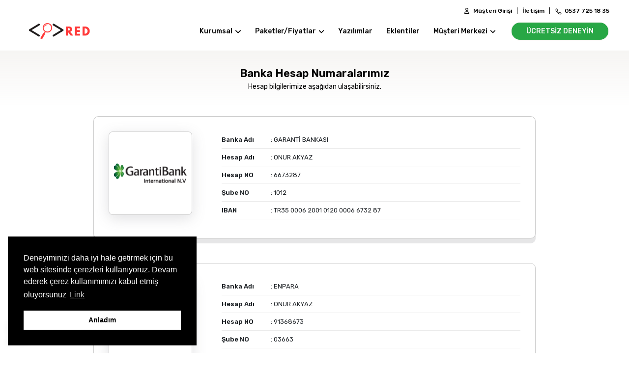

--- FILE ---
content_type: text/html; charset=utf-8
request_url: https://www.redtasarim.com/hesap-numaralarimiz
body_size: 7525
content:
<!doctype html>
<html lang="tr" dir="ltr">
<head>
    <base href="https://www.redtasarim.com/">
    <meta http-equiv="Content-Type" content="text/html;charset=UTF-8" />
    <meta name="viewport"
          content="width=device-width, user-scalable=no, initial-scale=1.0, maximum-scale=1.0, minimum-scale=1.0">
    <meta http-equiv="X-UA-Compatible" content="ie=edge">
    <link rel="canonical" href="https://www.redtasarim.com//hesap-numaralarimiz" />
        <title>Banka Hesap Numaralarımız</title>
    <meta name="description" content="açıklama">
    <meta name="keywords" content="tag,tag">
    <meta name="news_keywords" content="tag,tag">
    <meta name="author" content="RED Tasarım Hizmetleri - Profesyonel E-ticaret Sitenizi Kolayca Açın." />
    <meta itemprop="author" content="RED Tasarım Hizmetleri - Profesyonel E-ticaret Sitenizi Kolayca Açın." />
    <meta name="robots" content="index follow">
    <meta name="googlebot" content="index follow">
    <meta property="og:title" content="Banka Hesap Numaralarımız">
    <meta property="og:description" content="Hesap bilgilerimize aşağıdan ulaşabilirsiniz.">
    <meta property="og:type" content="website" />
    <meta property="og:url" content="https://www.redtasarim.com//hesap-numaralarimiz" />
    <meta property="og:site_name" content="RED Tasarım Hizmetleri - Profesyonel E-ticaret Sitenizi Kolayca Açın." />
    <meta property="og:image" content="https://www.redtasarim.com/images/logo/red-logo.png">
    <meta property="og:image:type" content="image/png" />
    <meta name="twitter:card" content="summary_large_image" />
    <meta name="twitter:creator" content="RED Tasarım Hizmetleri - Profesyonel E-ticaret Sitenizi Kolayca Açın." />
    <meta name="twitter:site" content="RED Tasarım Hizmetleri - Profesyonel E-ticaret Sitenizi Kolayca Açın." />
<!-- Mobile Settings
    ======================================================================== -->
<meta name="apple-mobile-web-app-capable" content="yes">
<meta name="apple-mobile-web-app-status-bar-style" content="black">
<meta name="viewport" content="width=device-width, initial-scale=1.0">
<link rel="shortcut icon" href="https://www.redtasarim.com/images/favicon.ico">
<link rel="apple-touch-icon" sizes="57x57" href="images/icons/apple-touch-icon-57x57.png">
<link rel="apple-touch-icon" sizes="60x60" href="images/icons/apple-touch-icon-60x60.png">
<link rel="apple-touch-icon" sizes="72x72" href="images/icons/apple-touch-icon-72x72.png">
<link rel="apple-touch-icon" sizes="76x76" href="images/icons/apple-touch-icon-76x76.png">
<link rel="apple-touch-icon" sizes="114x114" href="images/icons/apple-touch-icon-114x114.png">
<link rel="apple-touch-icon" sizes="120x120" href="images/icons/apple-touch-icon-120x120.png">
<link rel="apple-touch-icon" sizes="144x144" href="images/icons/apple-touch-icon-144x144.png">
<link rel="apple-touch-icon" sizes="152x152" href="images/icons/apple-touch-icon-152x152.png">
<link rel="apple-touch-icon" sizes="180x180" href="images/icons/apple-touch-icon-180x180.png">
<link href="https://fonts.googleapis.com/css2?family=Poppins:ital,wght@0,200;0,300;0,400;0,500;0,600;0,700;1,300;1,400;1,500;1,600;1,700&display=swap" rel="stylesheet" type="text/css" rel="preload"><link href="https://fonts.googleapis.com/css2?family=Roboto:wght@100;300;400;500;700&display=swap" rel="stylesheet" type="text/css" rel="preload"><link href="https://fonts.googleapis.com/css2?family=Rubik:ital,wght@0,300;0,400;0,500;0,600;0,700;0,800;1,300;1,400;1,500;1,600;1,700;1,800&display=swap" rel="stylesheet" type="text/css" rel="preload"><link href="https://fonts.googleapis.com/css2?family=Inter:wght@200;300;400;500;600;700&display=swap" rel="stylesheet" type="text/css" rel="preload"><link rel="stylesheet" href="assets/css/font-awesome/font-awesome.min.css" />
<link rel="stylesheet" href="assets/css/line-awesome/css/line-awesome.min.css">
<link rel="stylesheet" href="https://cdn.jsdelivr.net/npm/@fortawesome/fontawesome-free@6.4.2/css/all.min.css"  crossorigin="anonymous">
<link rel="stylesheet" href="assets/css/style.css" >
<link rel="stylesheet" href="assets/css/responsive.css" >
<link rel="stylesheet" href="assets/helper/bootstrap/css/bootstrap.min.css" >
<link rel="stylesheet" href="assets/css/magnific-popup.css">
<link rel="stylesheet" href="assets/css/flag/flag-icon.css" >
<link rel='stylesheet' href='assets/css/slider/swiper.min.css'>
<link rel="stylesheet" href="assets/css/lightbox/lightbox.css" >
<link rel="stylesheet" href="assets/css/custom_style.css" >
<script src="assets/js/jquery.min.js"></script>
<script src="assets/js/custom.js"></script>

    <button id="scrollTopButton" class="scroll-top-button" >
        <i class="fas fa-arrow-up"></i>
    </button>
    <script>
        window.addEventListener('scroll', function() {
            var scrollTopButton = document.getElementById('scrollTopButton');
            if (window.pageYOffset > 1000) {
                scrollTopButton.style.display = 'block';
            } else {
                scrollTopButton.style.display = 'none';
            }
        });

        document.getElementById('scrollTopButton').addEventListener('click', function() {
            window.scrollTo({
                top: 0,
                behavior: 'smooth'
            });
        });
    </script>
    <link rel="stylesheet" type="text/css" href="https://cdn.jsdelivr.net/npm/cookieconsent@3/build/cookieconsent.min.css" />
    <script src="https://cdn.jsdelivr.net/npm/cookieconsent@3/build/cookieconsent.min.js" data-cfasync="false"></script>
    <script>
        window.cookieconsent.initialise({
            "palette": {
                "popup": {
                    "background": "#000000",
                    "text": "#FFFFFF"
                },
                "button": {
                    "background": "#FFFFFF",
                    "text": "#000000"
                }
            },
            "content": {
                "message": "Deneyiminizi daha iyi hale getirmek için bu web sitesinde çerezleri kullanıyoruz. Devam ederek çerez kullanımımızı kabul etmiş oluyorsunuz",
                "dismiss": "Anladım",
                "link": "Link",
                "href": ""
            },

            "position": "bottom-left"
        });
    </script>
    </head>
    <body>
            <div class="header-area">
        <div class="top-header-links">
        <div class="top-header-inside site-width">
            <div class="inside-left">
                            </div>
            <div class="inside-right">
                                                            <a href="musteri-giris" class="links" >
                            <div class="line"></div>
                            <i class="fa-regular fa-user mr-2"></i> Müşteri Girişi                        </a>
                    
                                    
                                    
                                    
                                                            <a href="iletisim" class="links" >
                            <div class="line"></div>
                            İletişim                        </a>
                    
                                                            <a href="#
" class="links" >
                            <div class="line"></div>
                             <i class='las la-phone' style='margin-top: 2px; margin-right: 5px;'></i>0537 725 18 35                        </a>
                    
                            </div>
        </div>
    </div>
        <div class="header-links">
        <div class="header-links-inside site-width">
            <a class="logo" href="https://www.redtasarim.com/">
                <img src="images/logo/red-logo.png" alt="RED Tasarım Hizmetleri - Profesyonel E-ticaret Sitenizi Kolayca Açın.">
            </a>
            <div class="header-link-right">
                <div class="linkler">
                        <ul class="top-level-menu">
                                    <li>
                    <a href="javascript:Void(0)" >
               <span >
                   Kurumsal                                          <i class="fa fa-angle-down hed-ico-do" ></i>
                                  </span>
                    </a>
                                                                        <ul class="second-level-menu">
                                <div class="upsarrow">
                                                                                                                        <li>
                                                <a href="sayfa/hakkimizda" >
                                                    <div class="headerlink">
                                                                                                                <div class="txtes">
                                                            <div class="w-100 ">
                                                                <div class="hed">Hakkımızda</div>
                                                                                                                            </div>
                                                                                                                    </div>
                                                    </div>
                                                </a>
                                                                                            </li>
                                                                                                                                                                <li>
                                                <a href="musteri-yorumlari" >
                                                    <div class="headerlink">
                                                                                                                <div class="txtes">
                                                            <div class="w-100 ">
                                                                <div class="hed">Müşteri Yorumları</div>
                                                                                                                            </div>
                                                                                                                    </div>
                                                    </div>
                                                </a>
                                                                                            </li>
                                                                                                                                                                <li>
                                                <a href="sss" >
                                                    <div class="headerlink">
                                                                                                                <div class="txtes">
                                                            <div class="w-100 ">
                                                                <div class="hed">Sık Sorulan Sorular</div>
                                                                                                                                    <div class="spot">Tüm Merak Edilenler</div>
                                                                                                                            </div>
                                                                                                                    </div>
                                                    </div>
                                                </a>
                                                                                            </li>
                                                                                                                                                                <li>
                                                <a href="hesap-numaralarimiz" >
                                                    <div class="headerlink">
                                                                                                                <div class="txtes">
                                                            <div class="w-100 ">
                                                                <div class="hed">Banka Hesaplarımız</div>
                                                                                                                            </div>
                                                                                                                    </div>
                                                    </div>
                                                </a>
                                                                                            </li>
                                                                                                                                                                <li>
                                                <a href="referanslar" >
                                                    <div class="headerlink">
                                                                                                                <div class="txtes">
                                                            <div class="w-100 ">
                                                                <div class="hed">Referanslar</div>
                                                                                                                            </div>
                                                                                                                    </div>
                                                    </div>
                                                </a>
                                                                                            </li>
                                                                                                            </div>
                            </ul>
                                                
                                    </li>
                                                <li>
                    <a href="javascript:Void(0)" >
               <span >
                   Paketler/Fiyatlar                                          <i class="fa fa-angle-down hed-ico-do" ></i>
                                  </span>
                    </a>
                                                                                                <ul class="mega-level-menu" style="left: 0; padding: 18px 0 0 14px;">
                                <div class="upsarrow">
                                    <div class="mega-level-menu-inside">
                                                                                                                                    <a class="boxes" href="paket/profesyonel-e-ticaret-paketleri" >
                                                    <div class="headerlink">
                                                                                                                    <div class="simge">
                                                                <img src="images/header/842353_indir.png" >
                                                            </div>
                                                                                                                <div class="txtes">
                                                            <div class="w-100 ">
                                                                <div class="hed">PRO E-Ticaret Paketleri</div>
                                                                                                                                    <div class="spot">Dijital Mağazanıza İdeal Çözümler</div>
                                                                                                                            </div>
                                                        </div>
                                                    </div>
                                                </a>
                                                                                                                                                                                <a class="boxes" href="/paket/hosting-paketleri" >
                                                    <div class="headerlink">
                                                                                                                    <div class="simge">
                                                                <img src="images/header/561414_indir-1.png" >
                                                            </div>
                                                                                                                <div class="txtes">
                                                            <div class="w-100 ">
                                                                <div class="hed">Hosting Paketleri</div>
                                                                                                                                    <div class="spot">E-Ticaret ve Kurumsal firmalara uygun fiyatlı kaliteli hosting hizmetleri.</div>
                                                                                                                            </div>
                                                        </div>
                                                    </div>
                                                </a>
                                                                                                                                                                                <a class="boxes" href="https://www.redtasarim.com/paket/backlink-seo-paketleri" >
                                                    <div class="headerlink">
                                                                                                                    <div class="simge">
                                                                <img src="images/header/414130_indir-4.png" >
                                                            </div>
                                                                                                                <div class="txtes">
                                                            <div class="w-100 ">
                                                                <div class="hed">Backlink & SEO Paketleri</div>
                                                                                                                                    <div class="spot">Anahtar kelimelerde yükselişe geçin</div>
                                                                                                                            </div>
                                                        </div>
                                                    </div>
                                                </a>
                                                                                                                                                                                <a class="boxes" href="paket/e-ihracat-paketleri" >
                                                    <div class="headerlink">
                                                                                                                    <div class="simge">
                                                                <img src="images/header/684927_indir-2.png" >
                                                            </div>
                                                                                                                <div class="txtes">
                                                            <div class="w-100 ">
                                                                <div class="hed">E-İhracat Paketleri</div>
                                                                                                                                    <div class="spot">Dış Ticaretinize Profesyonel Çözümler</div>
                                                                                                                            </div>
                                                        </div>
                                                    </div>
                                                </a>
                                                                                                                        </div>
                                </div>
                            </ul>
                        
                                    </li>
                                                <li>
                    <a href="konsept-tasarimlar" >
               <span >
                   Yazılımlar                                  </span>
                    </a>
                                    </li>
                                                <li>
                    <a href="eklentiler" >
               <span >
                   Eklentiler                                  </span>
                    </a>
                                    </li>
                                                <li>
                    <a href="javascript:Void(0)" >
               <span >
                   Müşteri Merkezi                                          <i class="fa fa-angle-down hed-ico-do" ></i>
                                  </span>
                    </a>
                                                                                                <ul class="mega-level-menu" style="right: 0; padding: 18px 14px 0 0;">
                                <div class="upsarrow-right">
                                    <div class="mega-level-menu-inside">
                                                                                                                                    <a class="boxes" href="musteri-giris" >
                                                    <div class="headerlink">
                                                                                                                    <div class="simge">
                                                                <img src="images/header/14471_indir.png" >
                                                            </div>
                                                                                                                <div class="txtes">
                                                            <div class="w-100 ">
                                                                <div class="hed">Müşteri Girişi</div>
                                                                                                                                    <div class="spot">Hemen Giriş Yapabilirsiniz</div>
                                                                                                                            </div>
                                                        </div>
                                                    </div>
                                                </a>
                                                                                                                                                                                <a class="boxes" href="musteri-kayit" >
                                                    <div class="headerlink">
                                                                                                                    <div class="simge">
                                                                <img src="images/header/499451_indir-2.png" >
                                                            </div>
                                                                                                                <div class="txtes">
                                                            <div class="w-100 ">
                                                                <div class="hed">Yeni Müşteri Kaydı</div>
                                                                                                                                    <div class="spot">Yeni Müşteri Olarak Aramıza Katılablirsiniz</div>
                                                                                                                            </div>
                                                        </div>
                                                    </div>
                                                </a>
                                                                                                                                                                                <a class="boxes" href="yardim" >
                                                    <div class="headerlink">
                                                                                                                    <div class="simge">
                                                                <img src="images/header/534851_indir-4.png" >
                                                            </div>
                                                                                                                <div class="txtes">
                                                            <div class="w-100 ">
                                                                <div class="hed">Yardım Konuları</div>
                                                                                                                                    <div class="spot">E-Ticaret Kullanım Kılavuzu</div>
                                                                                                                            </div>
                                                        </div>
                                                    </div>
                                                </a>
                                                                                                                                                                                <a class="boxes" href="iletisim" >
                                                    <div class="headerlink">
                                                                                                                    <div class="simge">
                                                                <img src="images/header/55628_indir.png" >
                                                            </div>
                                                                                                                <div class="txtes">
                                                            <div class="w-100 ">
                                                                <div class="hed">İletişim</div>
                                                                                                                                    <div class="spot">Bize Ulaşın</div>
                                                                                                                            </div>
                                                        </div>
                                                    </div>
                                                </a>
                                                                                                                        </div>
                                </div>
                            </ul>
                        
                                    </li>
                        </ul>
                </div>
                <div class="hed-link-btn">      <a class="header-buton" href="deneme-talebi" >
                   ÜCRETSİZ DENEYİN
                </a></div>



                                <div class="header-mobile-bar-show">
    <label for="mobile_menu_side" id="bar-simgesi" style=" margin: 0 !important; "  >
        <svg xmlns="http://www.w3.org/2000/svg" width="33" height="33"  viewBox="0 0 24 24"><g id="feBar0" stroke="none" stroke-width="1"><g id="feBar1" ><path id="feBar2" d="M3 16h18v2H3v-2Zm0-5h18v2H3v-2Zm0-5h18v2H3V6Z"/></g></g></svg>    </label>
</div>

<div class="slide-menu">
    <input id="mobile_menu_side" class="mobile_account_side_toggle" type="checkbox" />
    <div class="mobile_account_side">

        <label class="mobile_close_buton" for="mobile_menu_side" >
            <i class="fa-solid fa-xmark"></i>
        </label>

        <div class="mobile-menu-list">
            <section id='mobilemenuakkordion' class="ladder" >
                <ul>
                                                                                            <li>
                                <a href="javascript:Void(0)" >
                                    Kurumsal                                                                            <i class="fa-solid fa-angle-down" style="margin-left: auto;"></i>
                                                                    </a>
                                                                    <ul>
                                                                                                                                    <li >
                                                    <a href="sayfa/hakkimizda"  style="font-weight: 400; font-size: 14px ;">
                                                        <i class="fa-solid fa-arrow-right" style="margin-right: 10px; font-size: 13px ; margin-left:15px;"></i>
                                                        Hakkımızda                                                                                                            </a>
                                                                                                    </li>
                                                                                                                                                                                <li >
                                                    <a href="musteri-yorumlari"  style="font-weight: 400; font-size: 14px ;">
                                                        <i class="fa-solid fa-arrow-right" style="margin-right: 10px; font-size: 13px ; margin-left:15px;"></i>
                                                        Müşteri Yorumları                                                                                                            </a>
                                                                                                    </li>
                                                                                                                                                                                <li >
                                                    <a href="sss"  style="font-weight: 400; font-size: 14px ;">
                                                        <i class="fa-solid fa-arrow-right" style="margin-right: 10px; font-size: 13px ; margin-left:15px;"></i>
                                                        Sık Sorulan Sorular                                                                                                            </a>
                                                                                                    </li>
                                                                                                                                                                                <li >
                                                    <a href="hesap-numaralarimiz"  style="font-weight: 400; font-size: 14px ;">
                                                        <i class="fa-solid fa-arrow-right" style="margin-right: 10px; font-size: 13px ; margin-left:15px;"></i>
                                                        Banka Hesaplarımız                                                                                                            </a>
                                                                                                    </li>
                                                                                                                                                                                <li >
                                                    <a href="referanslar"  style="font-weight: 400; font-size: 14px ;">
                                                        <i class="fa-solid fa-arrow-right" style="margin-right: 10px; font-size: 13px ; margin-left:15px;"></i>
                                                        Referanslar                                                                                                            </a>
                                                                                                    </li>
                                                                                                                        </ul>
                                                            </li>
                                                                                                <li>
                                <a href="javascript:Void(0)" >
                                    Paketler/Fiyatlar                                                                            <i class="fa-solid fa-angle-down" style="margin-left: auto;"></i>
                                                                    </a>
                                                                    <ul>
                                                                                                                                    <li >
                                                    <a href="paket/profesyonel-e-ticaret-paketleri"  style="font-weight: 400; font-size: 14px ;">
                                                        <i class="fa-solid fa-arrow-right" style="margin-right: 10px; font-size: 13px ; margin-left:15px;"></i>
                                                        PRO E-Ticaret Paketleri                                                                                                            </a>
                                                                                                    </li>
                                                                                                                                                                                <li >
                                                    <a href="/paket/hosting-paketleri"  style="font-weight: 400; font-size: 14px ;">
                                                        <i class="fa-solid fa-arrow-right" style="margin-right: 10px; font-size: 13px ; margin-left:15px;"></i>
                                                        Hosting Paketleri                                                                                                            </a>
                                                                                                    </li>
                                                                                                                                                                                <li >
                                                    <a href="https://www.redtasarim.com/paket/backlink-seo-paketleri"  style="font-weight: 400; font-size: 14px ;">
                                                        <i class="fa-solid fa-arrow-right" style="margin-right: 10px; font-size: 13px ; margin-left:15px;"></i>
                                                        Backlink & SEO Paketleri                                                                                                            </a>
                                                                                                    </li>
                                                                                                                                                                                <li >
                                                    <a href="paket/e-ihracat-paketleri"  style="font-weight: 400; font-size: 14px ;">
                                                        <i class="fa-solid fa-arrow-right" style="margin-right: 10px; font-size: 13px ; margin-left:15px;"></i>
                                                        E-İhracat Paketleri                                                                                                            </a>
                                                                                                    </li>
                                                                                                                        </ul>
                                                            </li>
                                                                                                <li>
                                <a href="konsept-tasarimlar" >
                                    Yazılımlar                                                                    </a>
                                                            </li>
                                                                                                <li>
                                <a href="eklentiler" >
                                    Eklentiler                                                                    </a>
                                                            </li>
                                                                                                <li>
                                <a href="javascript:Void(0)" >
                                    Müşteri Merkezi                                                                            <i class="fa-solid fa-angle-down" style="margin-left: auto;"></i>
                                                                    </a>
                                                                    <ul>
                                                                                                                                    <li >
                                                    <a href="musteri-giris"  style="font-weight: 400; font-size: 14px ;">
                                                        <i class="fa-solid fa-arrow-right" style="margin-right: 10px; font-size: 13px ; margin-left:15px;"></i>
                                                        Müşteri Girişi                                                                                                            </a>
                                                                                                    </li>
                                                                                                                                                                                <li >
                                                    <a href="musteri-kayit"  style="font-weight: 400; font-size: 14px ;">
                                                        <i class="fa-solid fa-arrow-right" style="margin-right: 10px; font-size: 13px ; margin-left:15px;"></i>
                                                        Yeni Müşteri Kaydı                                                                                                            </a>
                                                                                                    </li>
                                                                                                                                                                                <li >
                                                    <a href="yardim"  style="font-weight: 400; font-size: 14px ;">
                                                        <i class="fa-solid fa-arrow-right" style="margin-right: 10px; font-size: 13px ; margin-left:15px;"></i>
                                                        Yardım Konuları                                                                                                            </a>
                                                                                                    </li>
                                                                                                                                                                                <li >
                                                    <a href="iletisim"  style="font-weight: 400; font-size: 14px ;">
                                                        <i class="fa-solid fa-arrow-right" style="margin-right: 10px; font-size: 13px ; margin-left:15px;"></i>
                                                        İletişim                                                                                                            </a>
                                                                                                    </li>
                                                                                                                        </ul>
                                                            </li>
                                                            </ul>
            </section>
        </div>
        <div class="mobile-menu-html">
               <a class="header-buton ml-0" href="deneme-talebi" >
                   ÜCRETSİZ DENEYİN
                </a>        </div>
    </div>
    <label for="mobile_menu_side" class="mobile_account_side_overlay"></label>
</div>


            </div>
        </div>
    </div>
</div>

<script>
    if (window.innerWidth > 768) {
        $(document).on("scroll", function () {
            if ($(document).scrollTop() > 90) {
                $(".header-links").addClass("position-fixed");
                $(".header-links").addClass("top-0");
                $(".header-links").addClass("pt-2");
                $(".header-links").addClass("pb-2");
                $(".header-links").addClass("shadow-sm");
                $(".header-html").addClass("d-none");
                $(".top-header-links").addClass("d-none");
                $(".user-header-container").addClass("d-none");
                $(".mobileheader-menu-html").addClass("d-none");

            } else {
                $(".header-links").removeClass("position-fixed");
                $(".header-links").removeClass("top-0");
                $(".header-html").removeClass("d-none");
                $(".top-header-links").removeClass("d-none");
                $(".user-header-container").removeClass("d-none");
                $(".header-links").removeClass("pt-2");
                $(".header-links").removeClass("pb-2");
                $(".header-links").removeClass("shadow-sm");
                $(".mobileheader-menu-html").removeClass("d-none");
                
            }
        });
    }else{
        $(document).on("scroll", function () {
            if ($(document).scrollTop() > 90) {
                $(".header-links").addClass("position-fixed");
                $(".header-links").addClass("top-0");
                $(".header-links").addClass("pb-2");
                $(".header-links").addClass("shadow-sm");
                $(".header-html").addClass("d-none");
                $(".mobileheader-menu-html").addClass("d-none");
                $(".top-header-links").addClass("d-none");
                $(".user-header-container").addClass("d-none");
            } else {
                $(".header-links").removeClass("position-fixed");
                $(".header-links").removeClass("top-0");
                $(".header-html").removeClass("d-none");
                $(".top-header-links").removeClass("d-none");
                $(".user-header-container").removeClass("d-none");
                $(".mobileheader-menu-html").removeClass("d-none");
                $(".header-links").removeClass("pb-2");
                $(".header-links").removeClass("shadow-sm");
            }
        });
    }

</script>
<script>
    $(function(){
        $('.language-change').click(function(){
            var elem = $(this);
            $.ajax({
                type: "GET",
                url: "https://www.redtasarim.com/",
                data: "language="+elem.attr('data-code'),
                dataType:"json",
                success: function(data) {
                    setTimeout(function(){
                        location.reload();
                    }, 0);

                }
            });
            return false;
        });
    });
</script>
    <div class="banka-hesaplarimiz page-head-area">
        <div class="inside site-width">
            <div class="page-baslik">
                <div class="head">
                    Banka Hesap Numaralarımız                </div>
                                    <div class="spot">
                        Hesap bilgilerimize aşağıdan ulaşabilirsiniz.                    </div>
                            </div>
        </div>
    </div>

    <div class="banka-hesaplarimiz content-area site-width">

        <div class="hesapbilgisi-listesi" >
                            <div class="box ">
                    <div class="image" href="images/belge/720348_1.png">
                        <img src="images/bank/720348_1.png" alt="GARANTİ BANKASI">
                    </div>
                    <div class="texts">
                        <div class="infos">
                           <div class="left">Banka Adı</div>
                            <div class="right">: GARANTİ BANKASI</div>
                        </div>
                        <div class="infos">
                            <div class="left">Hesap Adı</div>
                            <div class="right">: ONUR AKYAZ</div>
                        </div>
                        <div class="infos">
                            <div class="left">Hesap NO</div>
                            <div class="right">: 6673287</div>
                        </div>
                        <div class="infos">
                            <div class="left">Şube NO</div>
                            <div class="right">: 1012</div>
                        </div>
                        <div class="infos">
                            <div class="left">IBAN</div>
                            <div class="right">: TR35 0006 2001 0120 0006 6732 87</div>
                        </div>
                    </div>
                </div>
                            <div class="box ">
                    <div class="image" href="images/belge/2.png
">
                        <img src="images/bank/2.png
" alt="ENPARA">
                    </div>
                    <div class="texts">
                        <div class="infos">
                           <div class="left">Banka Adı</div>
                            <div class="right">: ENPARA</div>
                        </div>
                        <div class="infos">
                            <div class="left">Hesap Adı</div>
                            <div class="right">: ONUR AKYAZ</div>
                        </div>
                        <div class="infos">
                            <div class="left">Hesap NO</div>
                            <div class="right">: 91368673</div>
                        </div>
                        <div class="infos">
                            <div class="left">Şube NO</div>
                            <div class="right">: 03663</div>
                        </div>
                        <div class="infos">
                            <div class="left">IBAN</div>
                            <div class="right">: TR17 0011 1000 0000 0091 3686 73</div>
                        </div>
                    </div>
                </div>
                    </div>


        <!---- Sayfalama Elementleri ================== !-->
                <!---- Sayfalama Elementleri ================== !-->

    </div>
            
<div class="entegrasyon">
    <div class="entegrasyon-inside site-width">
        <div class="modul-baslik">
            <span style="color: #dc3545;">RED</span> E-ticaret Entegrasyonları        </div>
                    <div class="modul-spot">
                İşlerinizi kolaylaştıran tüm entegrasyonlar            </div>
                <div class="entegrasyon-listesi">
            <div class="swiper-entegrasyon"  >
                <div class="swiper-wrapper"  >
                                        <div class="swiper-slide" style="height: 100%; !important; "  >
                        <a class="ent-box" href="entegrasyon-bilgisi/yurtici-kargo-entegrasyonu-e1" >
                            <img src="images/entegrasyon/01.webp" alt="Yurtiçi Kargo Entegrasyonu">
                        </a>
                    </div>
                                        <div class="swiper-slide" style="height: 100%; !important; "  >
                        <a class="ent-box" href="entegrasyon-bilgisi/trendyol-entegrasyonu-e6" >
                            <img src="images/entegrasyon/843167_06.jpg" alt="Trendyol Entegrasyonu">
                        </a>
                    </div>
                                        <div class="swiper-slide" style="height: 100%; !important; "  >
                        <a class="ent-box" href="entegrasyon-bilgisi/ziraat-bankasi-sanal-posu-e2" >
                            <img src="images/entegrasyon/02.webp" alt="Ziraat Bankası Sanal Posu">
                        </a>
                    </div>
                                        <div class="swiper-slide" style="height: 100%; !important; "  >
                        <a class="ent-box" href="entegrasyon-bilgisi/parasut-entegrasyonu-e3" >
                            <img src="images/entegrasyon/03.webp" alt="Paraşüt Entegrasyonu">
                        </a>
                    </div>
                                        <div class="swiper-slide" style="height: 100%; !important; "  >
                        <a class="ent-box" href="entegrasyon-bilgisi/hepsiburada-entegrasyonu-e7" >
                            <img src="images/entegrasyon/07.jpg" alt="Hepsiburada Entegrasyonu">
                        </a>
                    </div>
                    
                </div>
            </div>
        </div>
                    <div class="d-block text-center" style="margin-top: 40px;" >
    <a style="background-color: #dc3545;
    font-size: 16px ;
    text-decoration: none;
     display: inline-block;
      font-weight: 500;
      color: #fff;
      border-radius: 100px;
       padding: 14px 40px;"
       href="entegrasyonlar" >
        <div style="align-items: center; justify-content: flex-start; display: flex">
            Tüm Entegrasyonlar <i class="las la-arrow-right" style="margin-left: 20px; margin-top: -2px;"></i>
        </div>
    </a>
</div>        
    </div>
</div>
    <div id="ebultenResult"></div>
<div class="footer-area">
    <div class="footer-area-inside site-width">
                        <div class="ebulten-container">
                    <div class="ebulten">
                        <form id="ebultenForm" action="" method="post">
                            <div class="ebulten_head">E-Bültene Kaydolun</div>
                            <input type="hidden" name="bultenpost" value="1" >
                            <input type="email" autocomplete="off" name="eposta" placeholder="E-posta Adresiniz" >
                            <button>KAYIT OL</button>
                        </form>
                        <script>
                            $(document).ready(function() {
                                $('#ebultenForm').submit(function(e) {
                                    e.preventDefault();
                                    var formData = $(this).serialize();
                                    $("#loading-overlay").removeClass("d-none");
                                    setTimeout(function() {
                                    $.ajax({
                                        url: 'ajax.php?page=ebultenkayit',
                                        type: 'POST',
                                        data: formData,
                                        dataType: 'json',
                                        success: function(response) {
                                            $("#loading-overlay").addClass("d-none");
                                            $('#ebultenResult').html(response.message);
                                                $('#alertModal').modal('show');
                                            if (response.status === '1') {
                                                $('#ebultenForm input[name="eposta"]').val('');
                                            }
                                        },
                                        error: function() {
                                            $("#loading-overlay").addClass("d-none");
                                            $('#ebultenResult').html('An error occurred.');
                                            $('#alertModal').modal('show');
                                        }
                                    });
                                    }, 1500);
                                });
                            });
                        </script>
                    </div>
                </div>
                            <div class="ofisler">
                                    <div class="ofis-box">
                        <div class="ofis-adi">
                            <i class="las la-map-marker"></i>
                            Merkez Ofis                        </div>
                        <div class="ofis-adresi">
                            Karadolap, Veysel Karani Cd. No:3, 34065 Eyüpsultan/İstanbul                        </div>
                    </div>
                            </div>
                        <div class="right-boxes-main">
            <div class="right-boxes-main-title">
                İletişim            </div>
                        <a href="mailto:info@redtasarim.com" class="kanal-box">
                <div class="inside">
                                            <div class="ikon">
                            <i class="fa-regular fa-envelope"></i>
                        </div>
                                        <div style="margin-top: -1px;">
                        info@redtasarim.com                    </div>
                </div>
            </a>
                        <a href="tel:05377251835" class="kanal-box">
                <div class="inside">
                                            <div class="ikon">
                            <i class="fa-solid fa-headphones-simple"></i>
                        </div>
                                        <div style="margin-top: -1px;">
                        0537 725 18 35                    </div>
                </div>
            </a>
                        <a href="https://wa.me/05377251835" class="kanal-box">
                <div class="inside">
                                            <div class="ikon">
                            <i class="fa-brands fa-whatsapp"></i>
                        </div>
                                        <div style="margin-top: -1px;">
                        0537 725 18 35                    </div>
                </div>
            </a>
                    </div>
                            <div class="right-boxes-main">
                <div class="right-boxes-main-title">
                    Çalışma Saatleri                </div>
                <div class="work-hour">
                    <strong>P-tesi - Cuma :</strong> 10:00/18:00 <br><br> <strong>Haftasonu :</strong> 10:00/15:00                </div>
            </div>
                            <div class="right-boxes-main">
                <div class="right-boxes-main-title">
                    Sosyal Medya                </div>
                <div class="socials">
                                            <a target="_blank" data-toggle="tooltip" data-placement="bottom" title="İnstagram" href="https://www.instagram.com" >
                            <i class="fab fa-instagram"></i>
                        </a>
                                            <a target="_blank" data-toggle="tooltip" data-placement="bottom" title="X" href="https://www.x.com" >
                            <i class="fab fa-x-twitter"></i>
                        </a>
                                            <a target="_blank" data-toggle="tooltip" data-placement="bottom" title="Facebook" href="https://www.facebook.com/redtasarim" >
                            <i class="fab fa-facebook"></i>
                        </a>
                                            <a target="_blank" data-toggle="tooltip" data-placement="bottom" title="Youtube" href="#" >
                            <i class="fab fa-youtube"></i>
                        </a>
                                            <a target="_blank" data-toggle="tooltip" data-placement="bottom" title="Linkedin" href="#" >
                            <i class="fab fa-linkedin-in"></i>
                        </a>
                                    </div>
            </div>
            </div>
            <div class="footer-links-area site-width">
            <div class="footer-links-area-inside">
                                    <div class="footer-link">
                        <a href="javascript:Void(0)"  class="head-item">
                            Kurumsal                        </a>
                                                    <div class="footer-link-sub">
                                                                    <a href="https://www.redtasarim.com/sayfa/hakkimizda" target="_blank" >Hakkımızda</a>
                                                                    <a href="musteri-yorumlari" >Müşteri Yorumları</a>
                                                                    <a href="sss" >Sık Sorulan Sorular</a>
                                                                    <a href="https://www.redtasarim.com/referanslar" target="_blank" >Referanslar
</a>
                                                            </div>
                                            </div>
                                    <div class="footer-link">
                        <a href="javascript:Void(0)"  class="head-item">
                            Müşteri Merkezi                        </a>
                                                    <div class="footer-link-sub">
                                                                    <a href="https://www.redtasarim.com/musteri-giris" >Müşteri Girişi</a>
                                                                    <a href="https://www.redtasarim.com/musteri-kayit" >Yeni Kayıt</a>
                                                                    <a href="https://www.redtasarim.com/yardim" >Destek Merkezi</a>
                                                            </div>
                                            </div>
                                    <div class="footer-link">
                        <a href="javascript:Void(0)"  class="head-item">
                            Ürünler ve Paketler                        </a>
                                                    <div class="footer-link-sub">
                                                                    <a href="https://www.redtasarim.com/paket/profesyonel-e-ticaret-paketleri" >E-Ticaret Paketleri</a>
                                                                    <a href="https://www.redtasarim.com/paket/backlink-seo-paketleri" >Backlink & SEO Paketleri</a>
                                                                    <a href="https://www.redtasarim.com/paket/hosting-paketleri" >Hosting Paketleri</a>
                                                            </div>
                                            </div>
                                    <div class="footer-link">
                        <a href="javascript:Void(0)"  class="head-item">
                            E-Ticaret Eklentileri                        </a>
                                                    <div class="footer-link-sub">
                                                                    <a href="https://www.redtasarim.com/eklenti/trendyol-pazaryeri-entegrasyonu" >Trendyol Entegrasyonu</a>
                                                                    <a href="https://www.redtasarim.com/eklenti/google-ile-giris-yap-uygulamasi" >Google İle Giriş Yap Uygulaması</a>
                                                                    <a href="https://www.redtasarim.com/eklenti/parasut-entegrasyonu" >Paraşüt Entegrasyonu</a>
                                                                    <a href="https://www.redtasarim.com/eklenti/aras-kargo" >Aras Kargo Entegrasyonu</a>
                                                                    <a href="https://www.redtasarim.com/eklenti/basit-kargo-entegrasyonu" >Basit Kargo Entegrasyonu</a>
                                                            </div>
                                            </div>
                            </div>
        </div>
        <div class="copyright-area">
        <div class="inside site-width">
            <div class="text">Copyright © 2023, Tüm Hakları Saklıdır</div>
                            <div class="image">
                    <img src="images/uploads/24527123_fotoer_payment_icons.png" alt="24527123_fotoer_payment_icons.png">
                </div>
                    </div>
    </div>

</div>
        
    </body>
    </html>
<div id="loading-overlay" class="d-none" >
    <div class="text-center">
        <div id="loading-spinner"></div>
        <div class="w-100"></div>
    </div>
</div>

<div id="duzenle" class="modal  fade modal-editable"  role="dialog" aria-labelledby="mySmallModalLabel" aria-hidden="true"  ></div>
<script src="https://cdn.jsdelivr.net/npm/@fortawesome/fontawesome-free@6.4.2/js/all.min.js" crossorigin="anonymous"></script>
<script src="assets/helper/bootstrap/js/popper.min.js" ></script>
<script src="assets/helper/bootstrap/js/bootstrap.min.js" ></script>
<script src='assets/js/jquery.magnific-popup.min.js'></script>
<script src='assets/js/slider/swiper-bundle.min.js'></script>
<script src="assets/helper/other/jquery.appear/jquery.appear.min.js"></script>
<script src="assets/helper/other/common/common.min.js"></script>
<script src="assets/helper/other/theme.js"></script>
<script src="assets/helper/other/theme.init.js"></script>
<script src="assets/js/lightbox/lightbox.js"></script>
<script src="assets/js/sweetalert/sweetalert2.min.js"></script>
<script src="assets/js/footer_scripts.js"></script>





        <style>
            .wp_btn_main{
                position: fixed;
                bottom:10px;
                            left:5px;
                                        z-index: 3 !important;
                text-decoration: none !important;
                transition: all .5s cubic-bezier(.77,0,.175,1);
            }
            .wp_btn_main .in{
                width: auto;
                display: flex;
                align-items: center;
                justify-content: flex-start;
            }
            .wp_btn_main .imageicon{
                position: relative;
            }
            .wp_btn_main .text_div{
                background: rgb(159,229,156);
                background: linear-gradient(90deg, #59B46F 0%, rgba(255,255,255,0) 100%);
                height: 40px;
                width: 190px;
                margin-left: -20px;
                padding-left: 20px;
            }

            .wp_btn_main .text_div .inside{
                height: 100%;
                display: flex;
                align-items:center;
                justify-content: flex-start;
                flex-wrap: wrap;
                color: #000000 !important;
            }
            .wp_btn_main .text_div .inside .big{
                font-size: 14px ;
                font-weight: bold;
                width: 100%;
            }
            .wp_btn_main .text_div .inside .spot{
                font-size: 11px ;
                margin-top: -10px;
            }
            .wp_btn_main:hover{
                bottom:20px
            }

            @media screen and (min-width: 700px) and (max-width:1000px){
                .wp_btn_main .text_div{
                    background: linear-gradient(90deg, 59B46F 100%, rgba(255,255,255,0) 100%);
                    border-radius: 0 10px 10px 0;
                }
            }
            @media screen and (min-width: 0) and (max-width:699px){
                .wp_btn_main .text_div{
                    display: none;
                }

                .wp_btn_main .imageicon img{
                    width: 70px;
                }
                .wp_btn_main {
                    bottom: 40px;
                }
            }


        </style>
        <a target="_blank" href="https://api.whatsapp.com/send/?phone=905377251835&text=Destek+almak+için+ulaşıyorum&type=phone_number&app_absent=0" class="wp_btn_main">
            <div class="in">
                <div class="imageicon">
                    <img src="wp_icon.png" alt="WhatsApp Support">
                </div>
                                    <div class="text_div">
                        <div class="inside">
                            <div class="big">
                                WhatsApp Destek                            </div>
                                                            <div class="spot">
                                    Bize Mesaj Gönderin                                </div>
                                                    </div>
                    </div>
                            </div>
        </a>
    

--- FILE ---
content_type: text/css
request_url: https://www.redtasarim.com/assets/css/style.css
body_size: 5084
content:
body,html{
    width: 100%;
    height: 100%;
    margin: 0; padding: 0;
}

.site-width{
    width: 1260px;
}

.top-header-links .top-header-inside{
    display: flex;
    align-items: center;
    justify-content: space-between;
    flex-wrap: wrap;
    margin: 0 auto;
    text-align: left;
    padding: 13px 0;
}
.compare-table-main{
    display: block;
}
.mobile-category-help,
.compare-table-mobile{
    display: none;
}
.top-header-links .top-header-inside .inside-left{
    display: flex;
    align-items: center;
    justify-content: flex-start;
}
.top-header-links .top-header-inside .inside-left .links{
    display: flex;
    align-items: center;
    justify-content: flex-start;
    position: relative;
    text-decoration: none;
}

.top-header-links .top-header-inside .inside-left .links i{
    font-size: 15px ;
}

.top-header-links .top-header-inside .inside-left .links:first-child .line{
    display: none;
}

.eklentiler.content-area .eklenti-container .mobile-eklenti-category{
    display: none;
}

.top-header-links .top-header-inside .inside-right{
    display: flex;
    align-items: center;
    justify-content: flex-end;
}
.top-header-links .top-header-inside .inside-right .links{
    display: flex;
    align-items: center;
    justify-content: flex-start;
    position: relative;
    text-decoration: none;
}

.top-header-links .top-header-inside .inside-right .links i{
    font-size: 15px ;
}
.top-header-links .top-header-inside .inside-right .links:first-child .line{
    display: none;
}

.header-area .header-links{
    width: 100%;
}
.header-area .header-links .header-links-inside{
    margin: 0 auto;
    display: flex;
    align-items: center;
    justify-content: space-between;
    flex-wrap: wrap;
}
.header-area .header-links .header-links-inside .logo{
    width: 188px;
}
.header-area .header-links .header-links-inside .logo img{
    max-width: 100%;
}

.header-area .header-links .header-links-inside .header-link-right{
    flex:1;
    display: flex;
    align-items: center;
    justify-content: flex-end;
}
.header-area .header-links .header-links-inside .header-link-right .header-buton{
    display: inline-block;
    text-decoration: none;
    transition-duration: 0.1s; transition-timing-function: linear;
}

.top-level-menu
{
    list-style: none;
    padding: 0;
    margin: 0;
    display: flex;
    align-items: flex-start;
    justify-content: flex-start;
}
.top-level-menu > li
{
    position: relative;
    width: auto;
    height: auto;
    transition-duration: 0.1s; transition-timing-function: linear;

}

.top-level-menu li:hover > ul
{
    opacity: 1;
    visibility: visible;
    margin-top: 0;
    margin-left: 0;
}
.top-level-menu > li span /* Apply to all links inside the multi-level menu */
{
    text-decoration: none;
}
.top-level-menu > li a{
    text-decoration: none;
}
.top-level-menu > li:hover a{
    text-decoration: none;
}
.top-level-menu > li span{
    display: block;
    transition-duration: 0.1s;
    transition-timing-function: linear;
}

.third-level-menu
{
    position: absolute;
    top: 10px !important;
    list-style: none;
    margin: 0;
    opacity: 0;
    visibility: hidden;
    z-index: 9;
    transition: 0.1s ease-in-out 0s;
}

.mega-level-menu
{
    position: absolute;
    list-style: none;
    margin: 0;
    opacity: 0;
    visibility: hidden;
    z-index: 999;
    transition: 0.01s ease-in-out 0s;
    margin-top: 30px !important;
}


.mega-level-menu
{
    width: 600px; /* Açılan menu alanının genişliğidir */
    background-color: transparent; /* Açılan menu alanının arkaplan rengidir */
    /* Açılan menunun içten bosluk değeridir */
}

.mega-level-menu > div
{
    width: 100%; /* Açılan menu alanının genişliğidir */
    background-color: #fff; /* Açılan menu alanının arkaplan rengidir */
    padding: 20px ; /* Açılan menunun içten bosluk değeridir */
    border: 1px solid #ccc;
    box-shadow: rgba(100, 100, 111, 0.2) 0px 7px 29px 0px;
    border-radius: 8px;

}

.second-level-menu
{
    position: absolute;
    left: 0;
    list-style: none;
    margin: 0;
    opacity: 0;
    visibility: hidden;
    z-index: 999;
    transition: 0.01s ease-in-out 0s;
    margin-top: 30px !important;
}


.yardim-back .yardim-liste .left{
    display: block;
}


.second-level-menu > div > li
{
    position: relative;
    height: auto;
}


.top-level-menu
{
    list-style: none;
    padding: 0;
    margin: 0;
    display: flex;
    align-items: flex-start;
    justify-content: flex-start;
}
.top-level-menu > li
{
    position: relative;
    width: auto;
    height: auto;
    transition-duration: 0.1s; transition-timing-function: linear;

}

.top-level-menu li:hover > ul
{
    opacity: 1;
    visibility: visible;
    margin-top: 0 !important;
    margin-left: 0;
    transition-duration: 0.1s; transition-timing-function: linear;
}
.top-level-menu > li span /* Apply to all links inside the multi-level menu */
{
    text-decoration: none;
}
.top-level-menu > li a{
    text-decoration: none;
}
.top-level-menu > li:hover a{
    text-decoration: none;
}
.top-level-menu > li span{
    display: block;
    transition-duration: 0.1s;
    transition-timing-function: linear;
}
.top-level-menu{
    width:auto;
    display:flex;
    align-items:center;
    justify-content:space-between !important;
}
.top-level-menu > li{
    background: none;
}

.top-level-menu > li:hover {
    background-color:transparent;
}
.second-level-menu
{
    width: 330px;
}
.second-level-menu > div
{
    width: 100%;
}
.second-level-menu > div > li:hover .headerlink .header-arrow-icon{
    display: none;
}
.third-level-menu
{
    left: 265px; /* Bir üst menü için belirlediğiniz genişlik ne ise ona göre ayarlayın.(.second-level-menu) Eğer bir üst menu kodlamasında padding değeri var ise ona göre hesaplayın */
    width: 280px; /* Üçüncü açılır menunuzun genişlik değeri */
    margin-left: 280px; /* Üstteki değerin aynısı olmalıdır. Animasyon olarak ekrana gelmesi için. */
}

.second-level-menu .upsarrow li .headerlink{
    display: flex;
    align-items: flex-start;
    justify-content: flex-start;
    width: 100%;
}
.second-level-menu .upsarrow li .headerlink .simge{
    width: 33px;
    margin-right: 10px;
}
.second-level-menu .upsarrow li .headerlink .simge img{
    max-width: 100%;
}
.second-level-menu .upsarrow li .headerlink .txtes{
    flex:1;
    display: flex;
    align-items: center;
    justify-content: space-between;
}
.upsarrow:before{
    content: '';
    height: 13px;
    width: 13px;
    position: absolute;
    top: 12px;
    left:36px;
    transform: rotate(45deg);
}
.upsarrow-right:before{
    content: '';
    height: 13px;
    width: 13px;
    position: absolute;
    top: 12px;
    right:36px;
    transform: rotate(45deg);
}

.mega-level-menu-inside{
    width: 100%;
    display: flex;
    align-items: flex-start;
    justify-content: flex-start;
    flex-wrap: wrap;
}


.mega-level-menu-inside .boxes  .headerlink .simge{
    width: 33px;
    margin-right: 10px;
}
.mega-level-menu-inside .boxes  .headerlink .simge img{
    max-width: 100%;
}
.mega-level-menu-inside .boxes  .headerlink .txtes{
    flex:1;
    display: flex;
    align-items: center;
    justify-content: space-between;
}
.mega-level-menu-inside .boxes .headerlink{
    display: flex;
    align-items: flex-start;
    justify-content: flex-start;
    width: 100%;
}


.slider-area .swiper-button-prev{
    left:0
}
.slider-area .swiper-button-next{
    right:0
}
.slider-area .swiper-button-prev,
.slider-area .swiper-button-next{
    top:50% !important;
}
.slider-area .swiper-button-next.swiper-button-disabled, .slider-area .swiper-button-prev.swiper-button-disabled {
    opacity: .4 !important;
}


.slider-area:hover .swiper-button-prev,
.slider-area:hover .swiper-button-next {
    -webkit-transform: translateX(0);
    transform: translateX(0);
    opacity: 1 ;
    visibility: visible;
}
.slider-area .swiper-pagination-bullet-active{
    opacity: 1 !important;
}
.slider-area .swiper-button-prev,
.slider-area .swiper-button-next{
    opacity: 1;
    background-image: none !important;
    display: flex;
    align-items: center;
    justify-content: center;
    -webkit-transition: all .3s ease;
    transition: all .3s ease;
}

.referans-listesi .referans-box .inside .imag{
    width: 100%;
    height: 100%;
    display: flex;
    align-items: center;
    justify-content: center;
}
 .referans-listesi .referans-box .inside .imag img{
    max-height: 100%;
    max-width: 100%;
}



.pagination .page-link {
    width: 40px;
    height: 40px;
    background-color: #fff;
    border: 1px solid #ccc !important;
    border-radius: 100% !important;
    display: flex;
    align-items: center;
    justify-content: center;
    color: #000;
    margin:6px;
}
.pagination .page-link:hover{
    background-color: #383c4d;
    color: #fff;
}

.pagination .page-item.active .page-link {
    background-color: #383c4d;
    color: #fff;
}

#loading-overlay {
    position: fixed;
    top: 0;
    left: 0;
    width: 100%;
    height: 100%;
    background-color: rgba(255, 255, 255, 0.75);
    display: flex;
    justify-content: center;
    align-items: center;
    z-index: 9999999 !important;
}

#loading-spinner {
    display: inline-block;
    width: 50px;
    height: 50px;
    border: 4px solid #f3f3f3;
    border-top: 4px solid #dc3545;
    border-radius: 50%;
    animation: spin 1s linear infinite;
}

@keyframes spin {
    0% { transform: rotate(0deg); }
    100% { transform: rotate(360deg); }
}

#loading-text {
    margin-top: 10px;
    font-weight: bold;
    color: #333;
    font-size: 20px ;
}
.modal-editable .kapat{
    width: 35px;
    height: 35px;
    font-size: 16px ;
    color: #000;
    cursor: pointer;
    display: flex;
    align-items: center;
    justify-content: center;
    border-radius: 100px;
    top: -20px;
    right: 10px;
    position: absolute;
    background-color: #fff;
    box-shadow: rgba(100, 100, 111, 0.2) 0px 7px 29px 0px;
}
#alertModal .modal-body{
    padding: 50px;
}
#alertModal .kapat{
    width: 35px;
    height: 35px;
    font-size: 16px ;
    color: #000;
    cursor: pointer;
    display: flex;
    align-items: center;
    justify-content: center;
    border-radius: 100px;
    top: -20px;
    right: 10px;
    z-index: 2;
    position: absolute;
    background-color: #fff;
    box-shadow: rgba(100, 100, 111, 0.2) 0px 7px 29px 0px;
}
.tanitim-videosu #videoPlayer{
    width: 100%;
    height: 500px;
}
.yorum-videosu #videoPlayer{
    width: 100%;
    height: 300px;
}
.adres-modal-content{
    padding: 40px;
}
.loading_payment {
    display: flex;
    align-items: center;
    justify-content: center;
    height: 70px;
}

.loading_payment::after {
    content: "";
    display: inline-block;
    width: 20px;
    height: 20px;
    border-radius: 50%;
    border: 2px solid #ccc;
    border-top-color: #dc3545;
    animation: spinsmal 1s infinite linear;
}
@keyframes spinsmal {
    to {
        transform: rotate(360deg);
    }
}

.loading-overlay-btn {
    position: absolute;
    top: 0;
    left: 0;
    width: 100%;
    height: 100%;
    background-color: rgba(255, 255, 255, 0.8);
    display: flex;
    align-items: center;
    justify-content: center;
}

.spinners {
    width: 40px;
    height: 40px;
    border-radius: 50%;
    border: 4px solid #f3f3f3;
    border-top: 4px solid ##dc3545;
    animation: spinfast 1s linear infinite;
}

@keyframes spinfast {
    0% { transform: rotate(0deg); }
    100% { transform: rotate(360deg); }
}
.mobileheader-menu-html,
.mobile_account_side,
.header-mobile-bar-show{
    display: none;
}
.mobile_account_side_toggle {
    display: none;
}
.mobile_account_side_toggle:checked + .mobile_account_side {
    right: 0;
}

.mobile_account_side_toggle:checked ~ .mobile_account_side_overlay {
    display: block;
}
.mobile_account_side .mobile-menu-html img{
    max-width: 100%;
}
.ladder ul {
    margin: 0;
    padding: 0;
}
.ladder ul li {
    background: #FFF;
}
.ladder ul ul li {
    height: auto;
    padding: 0;
    transition: 3s ease-in;
    background-color: #FFF;

}
.ladder ul .collapse li {
    height: 0;
    max-height: 0;
}
.ladder li {
    list-style-type: none;
    padding: 0;
    height: auto;
}
.mobile_account_side_overlay {
    background: rgba(0, 0, 0, 0.7);
    display: none;
    position: fixed;
    left: 0;
    right: 0;
    top: 0;
    bottom: 0;
    z-index: 900;
    height: 100%;
}
.mobile_account_side {
    overflow: auto;
    position: fixed;
    top: 0;
    bottom: 0;
    z-index: 999;
}
@media screen and (min-width: 0) and (max-width:1279px ) {
    .site-width{
        width: 100%;
    }
    .header-area .header-links .header-links-inside {
        padding: 8px 14px;
    }
    .user-header-container .ic-kisim{
        padding: 4px 14px;
    }
    .accounts-page-main .account-inside .left-side,
    .header-html,
    .header-link-right .linkler,
    .header-link-right .hed-link-btn,
    .top-header-links{
        display: none;
    }
    .header-area .header-links .header-links-inside .logo{
        max-width: 140px;
    }
    .header-mobile-bar-show{
        display: inline-block;
        margin-left: 20px;
    }
    .mobileheader-menu-html,
    .mobile_account_side{
        display: block;
    }
    .header-area .header-links{
        padding-bottom: 0 !important;
    }
}

@media screen and (min-width: 0) and (max-width:280px ) {
    .header-area .header-links .header-links-inside {
        padding: 8px 9px;
    }
    .user-header-container .ic-kisim .musteri_adi{
        font-size: 10px ;
    }
    .header-area .header-links .header-links-inside .logo{
        max-width: 120px;
    }
    .mobile_account_side{
        width: 250px;
        right: -250px;
    }
    .user-header-container .ic-kisim .musteri_adi{
        width: 100px;
        text-align: left;
    }
}
@media screen and (min-width: 281px) and (max-width:766px ) {
    .mobile_account_side{
        width: 345px;
        right: -345px;
    }
}
@media screen and (min-width: 0) and (max-width:767px ) {
    .slider-text-type{
        padding: 0 !important;
    }
    .slider-text-type .left-area{
        width: 90% !important;
        margin: 0 auto !important;
        padding-top: 30px;
        margin-bottom: 20px !important;
    }
    .slider-text-type .left-area .slider-baslik{
        font-size: 30px !important;
        line-height: 34px !important;
        margin-bottom: 20px !important;
    }
    .slider-text-type .left-area .slider-spot {
        font-size: 16px;
        font-weight: 400;
        color: #999;
        line-height: 22px;
    }
    .slider-text-type .right-area{
        flex:none !important;
        width: 90%;
        margin: 0 auto !important;

    }
    .slider-text-type .right-area .slider-img{
        width: 100% !important;
    }
    .yazi-modul .yazi-modul-inside .left-side{
        width: 90% !important;
        margin: 0 auto !important;
        text-align: center !important;
        font-size: 29px !important ;
        line-height: 33px !important;
        margin-bottom: 30px !important;
    }
    .yazi-modul .yazi-modul-inside .right-side{
        width: 90% !important;
        margin: 0 auto !important;
        text-align: center !important;
        flex:none !important;
        font-size: 16px !important ;
    }
    .yazi-modul-btns{
        justify-content: center !important;
    }
    .sayac{
        padding: 20px 0 !important;
    }
    .sayac .sayac-inside .left-side{
        width: 90% !important;
        margin: 0 auto !important;

    }
    .sayac .sayac-inside .left-side .sayac-shape {
        bottom: -89px !important;
        right:0!important;
        width: 60% !important;
    }
    .sayac .sayac-inside .left-side .sayac-box-container{
        width: 100% !important;
    }
    .sayac .sayac-inside .left-side .sayac-dots {
        bottom: -20px !important;
        left: 0 !important;
    }
    .sayac .sayac-inside .right-side{
        width: 90% !important;
        margin: 0 auto !important;
        text-align: center !important;
        flex:none !important;
        margin-top: 100px !important;
    }
    .sayac .sayac-inside .right-side .sayac-baslik{
         font-size: 30px !important;
         line-height: 34px !important;
         margin-bottom: 20px !important;
     }
    .sayac .sayac-inside .left-side .sayac-box-container .sayac-box .sayac-no {
        font-size: 24px !important;
        line-height: 32px !important;
    }

    .referans-listesi .referans-box{
        width: 50% !important;
    }

    .swiper-comments .swiper-slide .comment-box .comment-in{
        flex-wrap: wrap !important;
    }
    .ayricalik-inside .ayricalik-ayrimi{
        margin-top: 0 !important;
    }
    .ayricalik-inside .ayricalik-ayrimi .gorsel{
        width: 100%;  
        margin-left: 0 !important;
        margin-top: 35px !important;
        text-align: center !important;

    }
    .ayricalik-inside .ayricalik-ayrimi .gorsel img{
        max-width: 50% !important;
    }
    .bloglar-detay .content-inside .content,
    .accounts-page-main .account-inside .right-side,
    .footer-area .copyright-area .inside .image {
        flex: none !important;
        width: 90% !important;
        margin: 0 auto !important;
    }
    .eklentiler.html-area .html-inside .text{
        text-align: center;
    }
    .entegrasyon-detay .detay-main .text,
    .eklenti-detayi .detay-inside .info-area .text,
    .eklentiler.html-area .html-inside .text,
    .belge-listesi .box .texts,
    .yorum-listesi .box .texts,
    .ayricalik-inside .ayricalik-listesi {
        flex: none !important;
        width: 100% !important;
        margin: 0 auto !important;
    }
    .swiper-comments .swiper-slide .comment-box .comment-in .texts{
        flex: none !important;
        width: 100% !important;
        margin: 0 auto !important;
        margin-top: 15px !important;
    }
    .tabs-inside .nav{
        width: 90%;
        margin: 0 auto;
        flex-wrap: nowrap;
        white-space: nowrap;
        overflow-x: auto;
    }
    .tabs-inside .nav .nav-item{
        margin-bottom: 10px;
    }
    .tabs-inside .nav .nav-item .nav-link{
        font-size: 13px ;
    }
    .tab-inside-custom-content{
        margin-top: 10px !important;
    }
    .tab-pane-custom{
        width: 90%;
        margin: 0 auto;
        margin-top: 20px !important;
    }
    .referans.content-area,
    .blok-vitrin-box,
    .tabs-main-container{
        padding: 20px 0 !important;
    }
    .bloglar-detay .content-inside .right{
        width: 90% !important;
        margin: 0 auto !important;
        margin-top: 30px !important;
    }


    .konsept-listesi .tasarim-box,
    .blog-box,
    .eklenti-box,
    .ayricalik-inside .ayricalik-listesi .ayricalik-box,
    .ozellik-listesi .ozellik-box{
        width: 100% !important;
    }
    .blok-vitrin-img{
        text-align: center;
    }
    .blok-vitrin-img img{
        max-width: 80% !important;
    }

    .footer-area-inside .right-boxes-main .right-boxes-main-title{
        margin-bottom: 10px !important;
    }

    .footer-area-inside .right-boxes-main,
    .footer-area-inside .ofisler{
        width: 90% !important;
        margin: 0 auto !important;
        margin-bottom: 30px !important;
    }
    .eklentiler.content-area .eklenti-container .content-side .inside,
    .footer-links-area-inside {
        width: 100% !important;
        flex-wrap: wrap;
    }
    .siparis-olustur .content-area .left,
    .eklentiler.html-area .html-inside .image{
        width: 100% !important;
        margin-right: 0 !important;
    }

    .ozellik-detay{
        padding: 0 !important;
    }

    .siparis-olustur .content-area .right{
        width: 100% !important;
        margin-left: 0 !important;

    }

    .eklentiler.page-head-area .inside .page-baslik .spot{
        border-radius: 4px !important;
    }
    .siparis-olustur .content-area .blok .contain .head .spot{
        text-align: left !important;
    }
    .wire-box .banka_radio .bank .img {
        width: 147px !important;
        margin-right: 30px !important;
        margin-top: 31px !important;
        margin-bottom: 20px !important;
        padding: 29px !important;
    }
    .siparis-olustur .content-area .blok .contain .head .big-title{
        font-size: 20px !important ;
    }
    .siparis-olustur .content-area,
    .entegrasyonlar.content-area .entegrasyon-boxes .box,
    .ozellik-detay .all-features-link,
    .footer-area-inside .ebulten,
    .blok-vitrin-img,
    .footer-area-inside .right-boxes-main .work-hour,
    .list-table-main .list-box{
        width: 100% !important;
        margin-bottom: 20px !important;
        margin-right: 0 !important;
    }

    .sozlesme-content-area,
    .belge-listesi,
    .yorum-listesi,
    .sss-listesi,
    .konsept-listesi,
    .tetikleyici-inside .head,
    .tetikleyici-inside .spot,
    .paket-listesi,
    .blog-listesi,
    .eklenti-inside .eklenti-listesi,
    .yorumlar-inside .slider,
    .ozellik-listesi,
    .referans-listesi{
        width: 90% !important;
        margin: 0 auto !important;
    }
    .bloglar-detay.page-head-area .inside,
    .payment-succces-page .content-area,
    .user-login-register .content-area,
    .hesapbilgisi-listesi,
    .contact-page .form-area .inside,
    .belgelerimiz.content-area .spot,
    .footer-area .copyright-area .inside .text,
    .footer-area-inside .ebulten-container,
    .deneme-inside .form-area,
    .deneme-inside .modul-baslik,
    .sss-inside .modul-baslik,
    .konsept-inside .modul-baslik,
    .blog-inside .modul-baslik,
    .anasayfa-paketler-inside .modul-baslik,
    .eklenti-inside .modul-baslik,
    .entegrasyon-inside .modul-baslik,
    .ayricalik-inside .modul-baslik,
    .yorumlar-inside .modul-baslik,
    .ozellikler-inside .modul-baslik,
    .referanslar-inside .modul-baslik{
        width: 90% !important;
        margin: 0 auto !important;
    }
    .eklentiler.content-area .eklenti-container .content-side .inside .box,
    .list-table-main,
    .paket-detay-back .content-area,
    .paket-detay-page.page-head-area .inside,
    .deneme-inside .modul-spot,
    .sss-inside .modul-spot,
    .konsept-inside .modul-spot,
    .blog-inside .modul-spot,
    .anasayfa-paketler-inside .modul-spot,
    .eklenti-inside .modul-spot,
    .entegrasyon-inside .modul-spot,
    .ayricalik-inside .modul-spot,
    .yorumlar-inside .modul-spot,
    .ozellikler-inside .modul-spot,
    .referanslar-inside .modul-spot {
        width: 90% !important;
        margin: 0 auto !important;
        margin-top: 20px !important;
        margin-bottom: 20px !important;
    }


    .scroll-top-button{
        right: 10px !important;
    }
    .footer-area-inside .ebulten-container{
        margin-bottom: 30px !important;
    }
    .footer-links-area .footer-link {
        width: 50% !important;
        padding-top: 10px !important;
        padding-bottom: 30px;
        padding-left: 15px !important;
        padding-right: 10px !important;
        margin-right: 0 !important;
        border-right: 0 !important;
    }
    .footer-links-area .footer-link .footer-link-sub a {
        display: block;
        font-size: 13px !important;
        margin-bottom: 10px !important;
        color: #666;
        font-weight: 300;
    }

    .footer-area-inside .right-boxes-main .socials,
    .footer-area-inside .right-boxes-main .kanal-box .inside,
    .footer-area-inside .ofisler .ofis-box .ofis-adi{
        justify-content: center !important;
    }

    .footer-area-inside .right-boxes-main .work-hour,
    .footer-area-inside .right-boxes-main .right-boxes-main-title,
    .footer-area-inside .ofisler .ofis-box .ofis-adresi,
    .footer-area-inside .ebulten form .ebulten_head{
        text-align: center !important;
    }

    .sektor-sec,
    .hesapbilgisi-listesi .box .image,
    .yorum-listesi .box .image{
        margin-bottom: 20px;
    }
    .belge-listesi .box .image{
        margin-right: 0 !important;
        margin-bottom: 20px;
    }
    .belge-listesi .box{
        justify-content: center !important;
    }

    .yardim-page .yardim-cat-box{
        display: flex !important;
        align-items: center !important;
        justify-content: center!important;
        flex-wrap: wrap !important;
    }
    .yardim-page .yardim-cat-box img{
        width: 100%;
    }
    .link-odeme-main .link-odeme .contain {
        width: 100% !important;
        padding: 20px !important;
    }
    .yardim-cat-box .spot{
        width: 100% !important;
    }
    .eklentiler.page-head-area .inside .page-baslik,
    .yardim-back .content-area{
        width: 90% !important;
    }

    .eklentiler.content-area .eklenti-container .left-side{
        display: none ;
    }
    .entegrasyon-detay .detay-main .image,
    .eklenti-detayi .detay-inside .info-area .image{
        width: 100px !important;
        height: auto !important;
        margin-bottom: 30px !important;
    }
    .entegrasyonlar.html-area .html-inside{
        border-radius: 0 !important;
    }

    .entegrasyonlar.html-area{
        height: auto !important;
        margin-bottom: 0 !important;
    }

    .eklenti-detayi .detay-inside .content-area.gallery .gallery-list a{
       height: 60px !important;
    }

    .link-odeme-main,
    .entegrasyonlar.html-area .html-inside,
    .ozelliks.content-area,
    .eklenti-detayi .detay-inside,
    .eklentiler.html-area .html-inside{
        padding: 30px !important;
    }

    .entegrasyonlar.content-area .entegrasyon-boxes .box{
        align-items : flex-start !important;
    }
    .entegrasyonlar.content-area .entegrasyon-boxes .box .text .incele{
        margin-top: 15px;
        width: 100%;
        text-align: center;
    }

    .entegrasyonlar.content-area .kategoriler a{
        padding: 5px 10px !important;
    }
    .entegrasyonlar.content-area,
    .entegrasyonlar.content-area .entegrasyon-boxes{
        padding: 0 !important;
    }
    .entegrasyonlar.content-area .kategoriler{
        padding: 20px !important;
    }
    .entegrasyon-detay .detay-main{
        margin-top: 0 !important;
    }
    .user-login-register .content-area .contain{
        padding: 15px 15px 35px 15px !important;
    }
    .html-content-area{
       padding: 30px !important;
    }

    .eklenti-detayi .detay-inside{
        width: 90% !important;
    }
    .loginmodal_tabs .input-box{
        width: 100% !important;
    }
    .accounts-page-main .account-inside .right-side .contain {
        padding: 20px !important;
    }
    .loginmodal_tabs .input-box{
        padding: 10px 10px !important;
    }
    .siparis-olustur,
    .header-area .header-links{
        padding: 10px !important;
    }
    .siparis-olustur .content-area .blok,
    .account-inside .right-side .inside-box .flex-groups{
        flex: none !important;
        width: 100% !important;
        margin-bottom: 10px;
    }
    .account-inside .right-side .inside-box .flex-groups:last-child{
        text-align: left !important;
    }
    .accounts-page-main .account-inside .right-side .head{
        font-size: 18px !important ;
    }
    .payment-succces-page,
    .accounts-page-main{
        padding: 20px 0 !important;
    }
    .siparis-olustur .input-box:last-child{
        margin-bottom: 20px !important;
    }
    .installment-form{
        margin-left: 0 !important;
        width: 100% !important;

    }
    .mobile-category-help,
    .compare-table-mobile,
    .eklentiler.content-area .eklenti-container .mobile-eklenti-category{
        display: block;
    }
    .yardim-back .yardim-liste .left,
    .compare-table-main{
        display: none;
    }


}


@media screen and (min-width: 768px) and (max-width:819px ) {
    .mobile_account_side{
        width: 345px;
        right: -345px;
    }
    .slider-text-type{
        padding: 0 !important;
    }
    .slider-text-type .left-area{
        width: 90% !important;
        margin: 0 auto !important;
        padding-top: 30px;
        margin-bottom: 20px !important;
    }
    .slider-text-type .left-area .slider-baslik{
        font-size: 30px !important;
        line-height: 34px !important;
        margin-bottom: 20px !important;
    }
    .slider-text-type .left-area .slider-spot {
        font-size: 16px;
        font-weight: 400;
        color: #999;
        line-height: 22px;
    }
    .slider-text-type .right-area{
        flex:none !important;
        width: 90%;
        margin: 0 auto !important;

    }
    .slider-text-type .right-area .slider-img{
        width: 100% !important;
        text-align: center !important;
    }
    .slider-text-type .right-area .slider-img img{
        width: auto !important;
    }
    .yazi-modul .yazi-modul-inside .left-side{
        width: 90% !important;
        margin: 0 auto !important;
        text-align: center !important;
        font-size: 29px !important ;
        line-height: 33px !important;
        margin-bottom: 30px !important;
    }
    .yazi-modul .yazi-modul-inside .right-side{
        width: 90% !important;
        margin: 0 auto !important;
        text-align: center !important;
        flex:none !important;
        font-size: 16px !important ;
    }
    .yazi-modul-btns{
        justify-content: center !important;
    }
    .sayac{
        padding: 20px 0 !important;
    }
    .sayac .sayac-inside .left-side{
        width: 90% !important;
        margin: 0 auto !important;

    }
    .sayac .sayac-inside .left-side .sayac-shape {
        bottom: -89px !important;
        right:0!important;
        width: 60% !important;
    }
    .sayac .sayac-inside .left-side .sayac-box-container{
        width: 100% !important;
    }
    .sayac .sayac-inside .left-side .sayac-dots {
        bottom: -20px !important;
        left: 0 !important;
    }
    .sayac .sayac-inside .right-side{
        width: 90% !important;
        margin: 0 auto !important;
        text-align: center !important;
        flex:none !important;
        margin-top: 100px !important;
    }
    .sayac .sayac-inside .right-side .sayac-baslik{
        font-size: 30px !important;
        line-height: 34px !important;
        margin-bottom: 20px !important;
    }
    .sayac .sayac-inside .left-side .sayac-box-container .sayac-box .sayac-no {
        font-size: 24px !important;
        line-height: 32px !important;
    }

    .referans-listesi .referans-box{
        width: 25% !important;
    }

    .swiper-comments .swiper-slide .comment-box .comment-in{
        flex-wrap: wrap !important;
    }
    .ayricalik-inside .ayricalik-ayrimi{
        margin-top: 0 !important;
    }
    .ayricalik-inside .ayricalik-ayrimi .gorsel{
        width: 100%;
        margin-left: 0 !important;
        margin-top: 35px !important;
        text-align: center !important;

    }
    .ayricalik-inside .ayricalik-ayrimi .gorsel img{
        max-width: 50% !important;
    }
    .bloglar-detay .content-inside .content,
    .accounts-page-main .account-inside .right-side,
    .footer-area .copyright-area .inside .image {
        flex: none !important;
        width: 90% !important;
        margin: 0 auto !important;
    }
    .eklentiler.html-area .html-inside .image{
        width: 200px !important;
    }

    .entegrasyon-detay .detay-main .text,
    .ayricalik-inside .ayricalik-listesi {
        flex: none !important;
        width: 100% !important;
        margin: 0 auto !important;
    }
    .swiper-comments .swiper-slide .comment-box .comment-in .texts{
        flex: none !important;
        width: 100% !important;
        margin: 0 auto !important;
        margin-top: 15px !important;
    }
    .tabs-inside .nav{
        width: 90%;
        margin: 0 auto;
        flex-wrap: nowrap;
        white-space: nowrap;
        overflow-x: auto;
    }
    .tabs-inside .nav .nav-item{
        margin-bottom: 10px;
    }
    .tabs-inside .nav .nav-item .nav-link{
        font-size: 13px ;
    }
    .tab-inside-custom-content{
        margin-top: 10px !important;
    }
    .tab-pane-custom{
        width: 90%;
        margin: 0 auto;
        margin-top: 20px !important;
    }
    .referans.content-area,
    .blok-vitrin-box,
    .tabs-main-container{
        padding: 20px 0 !important;
    }
    .bloglar-detay .content-inside .right{
        width: 90% !important;
        margin: 0 auto !important;
        margin-top: 30px !important;
    }

    .eklenti-box .image{
        width: 70px !important;
    }
    .eklenti-box,
    .ayricalik-inside .ayricalik-listesi .ayricalik-box,
    .ozellik-listesi .ozellik-box{
        width: 45% !important;
    }
    .konsept-listesi .tasarim-box {
        width: 40% !important;
    }
    .blog-box
    {
        width: 45% !important;
    }
    .blok-vitrin-img{
        text-align: center;
    }
    .blok-vitrin-img img{
        max-width: 80% !important;
    }

    .footer-area-inside .right-boxes-main .right-boxes-main-title{
        margin-bottom: 10px !important;
    }

    .footer-area-inside{
        padding: 30px !important;
    }
    .footer-links-area-inside {
        width: 100% !important;
        flex-wrap: wrap;
    }
    .siparis-olustur .content-area .left{
        width: 100% !important;
        margin-right: 0 !important;
    }

    .ozellik-detay{
        padding: 0 !important;
    }

    .siparis-olustur .content-area .right{
        width: 100% !important;
        margin-left: 0 !important;

    }

    .eklentiler.page-head-area .inside .page-baslik .spot{
        border-radius: 4px !important;
    }
    .siparis-olustur .content-area .blok .contain .head .spot{
        text-align: left !important;
    }
    .wire-box .banka_radio .bank .img {
        width: 147px !important;
        margin-right: 30px !important;
        margin-top: 31px !important;
        margin-bottom: 20px !important;
        padding: 29px !important;
    }
    .siparis-olustur .content-area .blok .contain .head .big-title{
        font-size: 20px !important ;
    }
    .siparis-olustur .content-area,
    .ozellik-detay .all-features-link,
    .footer-area-inside .ebulten,
    .footer-area-inside .right-boxes-main .work-hour,
    .list-table-main .list-box{
        width: 100% !important;
        margin-bottom: 20px !important;
        margin-right: 0 !important;
    }
    .entegrasyonlar.content-area .entegrasyon-boxes .box .image{
        width: 55px !important;
    }
    .entegrasyonlar.content-area .entegrasyon-boxes .box .text .name{
        margin-bottom: 20px !important;
    }
    .entegrasyonlar.content-area .entegrasyon-boxes .box{
        align-items: flex-start !important;
    }
    .sozlesme-content-area,
    .belge-listesi,
    .yorum-listesi,
    .sss-listesi,
    .konsept-listesi,
    .tetikleyici-inside .head,
    .tetikleyici-inside .spot,
    .paket-listesi,
    .blog-listesi,
    .eklenti-inside .eklenti-listesi,
    .yorumlar-inside .slider,
    .ozellik-listesi,
    .referans-listesi{
        width: 90% !important;
        margin: 0 auto !important;
    }
    .bloglar-detay.page-head-area .inside,
    .payment-succces-page .content-area,
    .user-login-register .content-area,
    .hesapbilgisi-listesi,
    .contact-page .form-area .inside,
    .belgelerimiz.content-area .spot,
    .footer-area .copyright-area .inside .text,
    .deneme-inside .form-area,
    .deneme-inside .modul-baslik,
    .sss-inside .modul-baslik,
    .konsept-inside .modul-baslik,
    .blog-inside .modul-baslik,
    .anasayfa-paketler-inside .modul-baslik,
    .eklenti-inside .modul-baslik,
    .entegrasyon-inside .modul-baslik,
    .ayricalik-inside .modul-baslik,
    .yorumlar-inside .modul-baslik,
    .ozellikler-inside .modul-baslik,
    .referanslar-inside .modul-baslik{
        width: 90% !important;
        margin: 0 auto !important;
    }
    .list-table-main,
    .paket-detay-back .content-area,
    .paket-detay-page.page-head-area .inside,
    .deneme-inside .modul-spot,
    .sss-inside .modul-spot,
    .konsept-inside .modul-spot,
    .blog-inside .modul-spot,
    .anasayfa-paketler-inside .modul-spot,
    .eklenti-inside .modul-spot,
    .entegrasyon-inside .modul-spot,
    .ayricalik-inside .modul-spot,
    .yorumlar-inside .modul-spot,
    .ozellikler-inside .modul-spot,
    .referanslar-inside .modul-spot {
        width: 90% !important;
        margin: 0 auto !important;
        margin-top: 20px !important;
        margin-bottom: 20px !important;
    }

    .entegrasyonlar.content-area .entegrasyon-boxes .box {
        width: 45% !important;
    }
    .eklentiler.content-area .eklenti-container .content-side .inside .box{
        width: 42.5% !important;
        margin-top: 20px;
    }


    .scroll-top-button{
        right: 10px !important;
    }

    .footer-links-area .footer-link {
        width: 50% !important;
        padding-top: 10px !important;
        padding-bottom: 30px;
        padding-left: 15px !important;
        padding-right: 10px !important;
        margin-right: 0 !important;
        border-right: 0 !important;
    }
    .footer-links-area .footer-link .footer-link-sub a {
        display: block;
        font-size: 13px !important;
        margin-bottom: 10px !important;
        color: #666;
        font-weight: 300;
    }





    .sektor-sec,
    .hesapbilgisi-listesi .box .image{
        margin-bottom: 20px;
    }



    .yardim-page .yardim-cat-box{
        display: flex !important;
        align-items: center !important;
        justify-content: center!important;
        flex-wrap: wrap !important;
    }
    .yardim-page .yardim-cat-box img{
        width: 100%;
    }
    .link-odeme-main .link-odeme .contain {
        width: 100% !important;
        padding: 20px !important;
    }
    .yardim-cat-box .spot{
        width: 100% !important;
    }
    .eklentiler.page-head-area .inside .page-baslik,
    .yardim-back .content-area{
        width: 90% !important;
    }

    .eklentiler.content-area .eklenti-container .left-side{
        display: none ;
    }
    .entegrasyon-detay .detay-main .image,
    .eklenti-detayi .detay-inside .info-area .image{
        width: 140px !important;
        height: auto !important;
        margin-bottom: 30px !important;
    }
    .entegrasyonlar.html-area .html-inside{
        border-radius: 0 !important;
    }

    .entegrasyonlar.html-area .html-inside .image{
        width: 300px !important;
    }

    .entegrasyonlar.html-area{
        height: auto !important;
        margin-bottom: 0 !important;
    }

    .eklenti-detayi .detay-inside .content-area.gallery .gallery-list a{
        height: 60px !important;
    }

    .link-odeme-main,
    .entegrasyonlar.html-area .html-inside,
    .ozelliks.content-area,
    .eklenti-detayi .detay-inside,
    .eklentiler.html-area .html-inside{
        padding: 30px !important;
    }



    .entegrasyonlar.content-area .kategoriler a{
        padding: 5px 10px !important;
    }
    .entegrasyonlar.content-area,
    .entegrasyonlar.content-area .entegrasyon-boxes{
        padding: 0 !important;
    }
    .entegrasyonlar.content-area .kategoriler{
        padding: 20px !important;
    }
    .entegrasyon-detay .detay-main{
        margin-top: 0 !important;
    }

    .html-content-area{
        padding: 30px !important;
    }

    .eklenti-detayi .detay-inside{
        width: 90% !important;
    }
    .loginmodal_tabs .input-box{
        width: 100% !important;
    }
    .accounts-page-main .account-inside .right-side .contain {
        padding: 20px !important;
    }
    .loginmodal_tabs .input-box{
        padding: 10px 10px !important;
    }
    .siparis-olustur,
    .header-area .header-links{
        padding: 10px !important;
    }
    .siparis-olustur .content-area .blok,
    .account-inside .right-side .inside-box .flex-groups{
        flex: none !important;
        width: 100% !important;
        margin-bottom: 10px;
    }
    .account-inside .right-side .inside-box .flex-groups:last-child{
        text-align: left !important;
    }
    .accounts-page-main .account-inside .right-side .head{
        font-size: 18px !important ;
    }
    .payment-succces-page,
    .accounts-page-main{
        padding: 20px 0 !important;
    }
    .siparis-olustur .input-box:last-child{
        margin-bottom: 20px !important;
    }
    .installment-form{
        margin-left: 0 !important;
        width: 100% !important;

    }
    .mobile-category-help,
    .compare-table-mobile,
    .eklentiler.content-area .eklenti-container .mobile-eklenti-category{
        display: block;
    }
    .yardim-back .yardim-liste .left,
    .compare-table-main{
        display: none;
    }
    .tanitim-video{
        border-radius: 0 !important;
        margin-top: 0 !important;
    }
    .footer-area-inside .right-boxes-main{
        width: 236px !important;
    }


}

@media screen and (min-width: 820px) and (max-width:1023px )
{

    .slider-area .swiper-button-prev, .slider-area .swiper-button-next{
        display: none !important;
    }
    .mobile_account_side{
        width: 345px;
        right: -345px;
    }
    .slider-text-type{
        padding: 0 !important;
    }
    .slider-text-type .left-area{
        width: 50% !important;
        margin: 0 auto !important;
        padding-top: 30px;
        padding-left: 30px;
        padding-right: 30px;
        margin-bottom: 20px !important;
    }
    .slider-text-type .left-area .slider-baslik{
        font-size: 30px !important;
        line-height: 34px !important;
        margin-bottom: 20px !important;
    }
    .slider-text-type .left-area .slider-spot {
        font-size: 16px;
        font-weight: 400;
        color: #999;
        line-height: 22px;
    }
    .slider-text-type .right-area{
        flex:none !important;
        width: 50%;
        margin: 0 auto !important;
        padding-left: 30px;
        padding-right: 30px;

    }
    .paket-listesi,
    .eklenti-inside .eklenti-listesi{
        width: 100% !important;
    }
    .slider-text-type .right-area .slider-img{
        width: 100% !important;
        text-align: center !important;
    }
    .slider-text-type .right-area .slider-img img{
        width: auto !important;
    }
    .yazi-modul .yazi-modul-inside{
        width: 90% !important;
    }
    .yazi-modul .yazi-modul-inside .left-side{
        width: 40% !important;
        font-size: 29px !important ;
        line-height: 33px !important;
        margin-bottom: 30px !important;
    }
    .yazi-modul .yazi-modul-inside .right-side{
        width: 60% !important;
        flex:none !important;
        font-size: 16px !important ;
        margin-left: 0 !important;
        padding: 0 20px !important;

    }
    .sayac .sayac-inside .left-side {
        margin-right: 40px !important;
    }
    .sayac .sayac-inside .left-side,
    .sayac .sayac-inside .left-side .sayac-shape,
    .sayac .sayac-inside .left-side .sayac-box-container{
        width: 300px !important;
    }
    .sayac .sayac-inside .left-side .sayac-shape{
        right: -50px !important;
    }
    .sayac .sayac-inside .left-side .sayac-box-container .sayac-box .sayac-no{
        font-size: 25px !important ;
    }
    .referans-listesi .referans-box{
        width: 25% !important;
    }

    .swiper-comments .swiper-slide .comment-box .comment-in{
        flex-wrap: wrap !important;
    }

    .bloglar-detay .content-inside .content,
    .accounts-page-main .account-inside .right-side,
    .footer-area .copyright-area .inside .image {
        flex: none !important;
        width: 90% !important;
        margin: 0 auto !important;
    }
    .eklentiler.html-area .html-inside .image{
        width: 200px !important;
    }

    .entegrasyon-detay .detay-main .text{
        flex: none !important;
        width: 100% !important;
        margin: 0 auto !important;
    }
    .swiper-comments .swiper-slide .comment-box .comment-in .texts{
        flex: none !important;
        width: 100% !important;
        margin: 0 auto !important;
        margin-top: 15px !important;
    }
    .tabs-inside .nav{
        width: 90%;
        margin: 0 auto;
        flex-wrap: nowrap;
        white-space: nowrap;
        overflow-x: auto;
    }
    .tabs-inside .nav .nav-item{
        margin-bottom: 10px;
    }
    .tabs-inside .nav .nav-item .nav-link{
        font-size: 13px ;
    }
    .tab-inside-custom-content{
        margin-top: 10px !important;
    }
    .tab-pane-custom{
        width: 90%;
        margin: 0 auto;
        margin-top: 20px !important;
    }
    .referans.content-area,
    .blok-vitrin-box,
    .tabs-main-container{
        padding: 20px 0 !important;
    }
    .bloglar-detay .content-inside .right{
        width: 90% !important;
        margin: 0 auto !important;
        margin-top: 30px !important;
    }
    .ayricalik-inside .ayricalik-ayrimi{
        width: 90% !important;
        margin: 0 auto !important;
    }
    .ayricalik-inside .ayricalik-ayrimi .gorsel{
        width: 200px !important;
        margin-left: 20px !important;

    }
    .ayricalik-inside .ayricalik-ayrimi .gorsel img{
        max-width: 100% !important;
    }

    .ozellik-listesi .ozellik-box{
        width: 33% !important;
    }
    .konsept-listesi .tasarim-box {
        width: 40% !important;
    }
    .eklenti-box,
    .blog-box
    {
        width: 30% !important;
    }
    .blok-vitrin-img{
        text-align: center;
    }
    .blok-vitrin-img img{
        max-width: 80% !important;
    }

    .footer-area-inside .right-boxes-main .right-boxes-main-title{
        margin-bottom: 10px !important;
    }

    .footer-area-inside{
        padding: 30px !important;
    }
    .footer-links-area-inside {
        width: 100% !important;
        flex-wrap: wrap;
    }
    .siparis-olustur .content-area .left{
        width: 100% !important;
        margin-right: 0 !important;
    }

    .ozellik-detay{
        padding: 0 !important;
    }

    .siparis-olustur .content-area .right{
        width: 100% !important;
        margin-left: 0 !important;

    }

    .eklentiler.page-head-area .inside .page-baslik .spot{
        border-radius: 4px !important;
    }
    .siparis-olustur .content-area .blok .contain .head .spot{
        text-align: left !important;
    }
    .wire-box .banka_radio .bank .img {
        width: 147px !important;
        margin-right: 30px !important;
        margin-top: 31px !important;
        margin-bottom: 20px !important;
        padding: 29px !important;
    }
    .siparis-olustur .content-area .blok .contain .head .big-title{
        font-size: 20px !important ;
    }
    .siparis-olustur .content-area,
    .ozellik-detay .all-features-link,
    .footer-area-inside .ebulten,
    .footer-area-inside .right-boxes-main .work-hour{
        width: 100% !important;
        margin-bottom: 20px !important;
        margin-right: 0 !important;
    }
    .entegrasyonlar.content-area .entegrasyon-boxes .box .image{
        width: 55px !important;
    }
    .entegrasyonlar.content-area .entegrasyon-boxes .box .text .name{
        margin-bottom: 20px !important;
    }
    .entegrasyonlar.content-area .entegrasyon-boxes .box{
        align-items: flex-start !important;
    }
    .eklenti-box{
        padding: 20px !important;
    }
    .eklenti-box .image{
        width: 55px !important;
    }
    .sozlesme-content-area,
    .belge-listesi,
    .yorum-listesi,
    .konsept-listesi,
    .tetikleyici-inside .head,
    .tetikleyici-inside .spot,
    .yorumlar-inside .slider,
    .ozellik-listesi,
    .referans-listesi{
        width: 90% !important;
        margin: 0 auto !important;
    }
    .bloglar-detay.page-head-area .inside,
    .payment-succces-page .content-area,
    .user-login-register .content-area,
    .hesapbilgisi-listesi,
    .contact-page .form-area .inside,
    .belgelerimiz.content-area .spot,
    .footer-area .copyright-area .inside .text,
    .deneme-inside .form-area{
        width: 90% !important;
        margin: 0 auto !important;
    }
    .paket-detay-back .content-area,
    .paket-detay-page.page-head-area .inside {
        width: 90% !important;
        margin: 0 auto !important;
        margin-top: 20px !important;
        margin-bottom: 20px !important;
    }
    .list-table-main .list-box{
        width: 28% !important;
    }

    .entegrasyonlar.content-area .entegrasyon-boxes .box {
        width: 45% !important;
    }
    .eklentiler.content-area .eklenti-container .content-side .inside .box{
        width: 42.5% !important;
        margin-top: 20px;
    }


    .scroll-top-button{
        right: 10px !important;
    }

    .footer-links-area .footer-link {
        width: 50% !important;
        padding-top: 10px !important;
        padding-bottom: 30px;
        padding-left: 15px !important;
        padding-right: 10px !important;
        margin-right: 0 !important;
        border-right: 0 !important;
    }
    .footer-links-area .footer-link .footer-link-sub a {
        display: block;
        font-size: 13px !important;
        margin-bottom: 10px !important;
        color: #666;
        font-weight: 300;
    }





    .sektor-sec,
    .hesapbilgisi-listesi .box .image{
        margin-bottom: 20px;
    }



    .yardim-page .yardim-cat-box{
        display: flex !important;
        align-items: center !important;
        justify-content: center!important;
        flex-wrap: wrap !important;
    }
    .yardim-page .yardim-cat-box img{
        width: 100%;
    }
    .link-odeme-main .link-odeme .contain {
        width: 100% !important;
        padding: 20px !important;
    }
    .yardim-cat-box .spot{
        width: 100% !important;
    }
    .eklentiler.page-head-area .inside .page-baslik,
    .yardim-back .content-area{
        width: 90% !important;
    }

    .eklentiler.content-area .eklenti-container .left-side{
        display: none ;
    }
    .entegrasyon-detay .detay-main .image,
    .eklenti-detayi .detay-inside .info-area .image{
        width: 140px !important;
        height: auto !important;
        margin-bottom: 30px !important;
    }
    .entegrasyonlar.html-area .html-inside{
        border-radius: 0 !important;
    }

    .entegrasyonlar.html-area .html-inside .image{
        width: 300px !important;
    }

    .entegrasyonlar.html-area{
        height: auto !important;
        margin-bottom: 0 !important;
    }

    .eklenti-detayi .detay-inside .content-area.gallery .gallery-list a{
        height: 60px !important;
    }

    .link-odeme-main,
    .entegrasyonlar.html-area .html-inside,
    .ozelliks.content-area,
    .eklenti-detayi .detay-inside,
    .eklentiler.html-area .html-inside{
        padding: 30px !important;
    }



    .entegrasyonlar.content-area .kategoriler a{
        padding: 5px 10px !important;
    }
    .entegrasyonlar.content-area,
    .entegrasyonlar.content-area .entegrasyon-boxes{
        padding: 0 !important;
    }
    .entegrasyonlar.content-area .kategoriler{
        padding: 20px !important;
    }
    .entegrasyon-detay .detay-main{
        margin-top: 0 !important;
    }

    .html-content-area{
        padding: 30px !important;
    }

    .eklenti-detayi .detay-inside{
        width: 90% !important;
    }
    .loginmodal_tabs .input-box{
        width: 100% !important;
    }
    .accounts-page-main .account-inside .right-side .contain {
        padding: 20px !important;
    }
    .loginmodal_tabs .input-box{
        padding: 10px 10px !important;
    }
    .siparis-olustur,
    .header-area .header-links{
        padding: 10px !important;
    }
    .siparis-olustur .content-area .blok{
        flex: none !important;
        width: 100% !important;
        margin-bottom: 10px;
    }

    .accounts-page-main .account-inside .right-side .head{
        font-size: 18px !important ;
    }
    .payment-succces-page,
    .accounts-page-main{
        padding: 20px 0 !important;
    }
    .siparis-olustur .input-box:last-child{
        margin-bottom: 20px !important;
    }
    .installment-form{
        margin-left: 0 !important;
        width: 100% !important;

    }
    .mobile-category-help,
    .compare-table-mobile,
    .eklentiler.content-area .eklenti-container .mobile-eklenti-category{
        display: block;
    }
    .yardim-back .yardim-liste .left,
    .compare-table-main{
        display: none;
    }
    .tanitim-video{
        border-radius: 0 !important;
        margin-top: 0 !important;
    }
    .footer-area-inside .right-boxes-main{
        width: 236px !important;
    }


}

@media screen and (min-width: 1024px) and (max-width:1279px )
{

    .slider-area .swiper-button-prev, .slider-area .swiper-button-next{
        display: none !important;
    }
    .mobile_account_side{
        width: 345px;
        right: -345px;
    }
    .slider-text-type{
        padding: 0 !important;
    }
    .slider-text-type .left-area{
        width: 50% !important;
        margin: 0 auto !important;
        padding-top: 30px;
        padding-left: 30px;
        padding-right: 30px;
        margin-bottom: 20px !important;
    }
    .slider-text-type .left-area .slider-baslik{
        font-size: 30px !important;
        line-height: 34px !important;
        margin-bottom: 20px !important;
    }
    .slider-text-type .left-area .slider-spot {
        font-size: 16px;
        font-weight: 400;
        color: #999;
        line-height: 22px;
    }
    .slider-text-type .right-area{
        flex:none !important;
        width: 50%;
        margin: 0 auto !important;
        padding-left: 30px;
        padding-right: 30px;

    }
    .paket-listesi,
    .eklenti-inside .eklenti-listesi{
        width: 100% !important;
    }
    .slider-text-type .right-area .slider-img{
        width: 100% !important;
        text-align: center !important;
    }
    .slider-text-type .right-area .slider-img img{
        width: auto !important;
    }
    .yazi-modul .yazi-modul-inside{
        width: 90% !important;
    }
    .yazi-modul .yazi-modul-inside .left-side{
        width: 40% !important;
        font-size: 29px !important ;
        line-height: 33px !important;
        margin-bottom: 30px !important;
    }
    .yazi-modul .yazi-modul-inside .right-side{
        width: 60% !important;
        flex:none !important;
        font-size: 16px !important ;
        margin-left: 0 !important;
        padding: 0 20px !important;

    }
    .sayac .sayac-inside .left-side {
        margin-right: 40px !important;
    }
    .sayac .sayac-inside .left-side,
    .sayac .sayac-inside .left-side .sayac-shape,
    .sayac .sayac-inside .left-side .sayac-box-container{
        width: 300px !important;
    }
    .sayac .sayac-inside .left-side .sayac-shape{
        right: -50px !important;
    }
    .sayac .sayac-inside .left-side .sayac-box-container .sayac-box .sayac-no{
        font-size: 25px !important ;
    }
    .referans-listesi .referans-box{
        width: 25% !important;
    }

    .swiper-comments .swiper-slide .comment-box .comment-in{
        flex-wrap: wrap !important;
    }

    .bloglar-detay .content-inside .content,
    .footer-area .copyright-area .inside .image {
        flex: none !important;
        width: 90% !important;
        margin: 0 auto !important;
    }
    .eklentiler.html-area .html-inside .image{
        width: 200px !important;
    }

    .entegrasyon-detay .detay-main .text{
        flex: none !important;
        width: 100% !important;
        margin: 0 auto !important;
    }
    .swiper-comments .swiper-slide .comment-box .comment-in .texts{
        flex: none !important;
        width: 100% !important;
        margin: 0 auto !important;
        margin-top: 15px !important;
    }
    .tabs-inside .nav{
        width: 90%;
        margin: 0 auto;
        flex-wrap: nowrap;
        white-space: nowrap;
        overflow-x: auto;
    }
    .tabs-inside .nav .nav-item{
        margin-bottom: 10px;
    }
    .tabs-inside .nav .nav-item .nav-link{
        font-size: 13px ;
    }
    .tab-inside-custom-content{
        margin-top: 10px !important;
    }
    .tab-pane-custom{
        width: 90%;
        margin: 0 auto;
        margin-top: 20px !important;
    }
    .referans.content-area,
    .blok-vitrin-box,
    .tabs-main-container{
        padding: 20px 0 !important;
    }
    .bloglar-detay .content-inside .right{
        width: 90% !important;
        margin: 0 auto !important;
        margin-top: 30px !important;
    }
    .ayricalik-inside .ayricalik-ayrimi{
        width: 90% !important;
        margin: 0 auto !important;
    }
    .ayricalik-inside .ayricalik-ayrimi .gorsel{
        width: 200px !important;
        margin-left: 20px !important;

    }
    .ayricalik-inside .ayricalik-ayrimi .gorsel img{
        max-width: 100% !important;
    }


    .konsept-listesi .tasarim-box {
        width: 40% !important;
    }
    .eklenti-box,
    .blog-box
    {
        width: 30% !important;
    }
    .blok-vitrin-img{
        text-align: center;
    }
    .blok-vitrin-img img{
        max-width: 80% !important;
    }

    .footer-area-inside .ofisler{
        width: 200px !important;
    }
    .footer-area-inside .right-boxes-main .right-boxes-main-title{
        margin-bottom: 10px !important;
    }

    .footer-area-inside{
        padding: 15px !important;
    }
    .footer-links-area-inside {
        width: 100% !important;
        flex-wrap: wrap;
    }


    .ozellik-detay{
        padding: 0 !important;
    }


    .accounts-page-main .account-inside{
        width: 96% !important;
        margin: 0 auto !important;
    }
    .accounts-page-main .account-inside .left-side{
        display: inline !important;
        width: 250px !important;
        margin-right: 25px !important;
    }
    .eklentiler.page-head-area .inside .page-baslik .spot{
        border-radius: 4px !important;
    }
    .siparis-olustur .content-area .blok .contain .head .spot{
        text-align: left !important;
    }
    .wire-box .banka_radio .bank .img {
        width: 147px !important;
        margin-right: 30px !important;
        margin-top: 31px !important;
        margin-bottom: 20px !important;
        padding: 29px !important;
    }
    .siparis-olustur .content-area .blok .contain .head .big-title{
        font-size: 20px !important ;
    }
    .siparis-olustur .content-area,
    .footer-area-inside .right-boxes-main .work-hour{
        width: 100% !important;
        margin-bottom: 20px !important;
        margin-right: 0 !important;
    }
    .ozellik-detay .all-features-link{
        width: 150px !important;
    }
    .blog-listesi{
        width: 100% !important;
    }
    .entegrasyonlar.content-area .entegrasyon-boxes .box .image{
        width: 55px !important;
    }
    .entegrasyonlar.content-area .entegrasyon-boxes .box .text .name{
        margin-bottom: 20px !important;
    }
    .entegrasyonlar.content-area .entegrasyon-boxes .box{
        align-items: flex-start !important;
    }
    .eklenti-box{
        padding: 20px !important;
    }
    .eklenti-box .image{
        width: 55px !important;
    }
    .sozlesme-content-area,
    .belge-listesi,
    .yorum-listesi,
    .konsept-listesi,
    .tetikleyici-inside .head,
    .tetikleyici-inside .spot,
    .yorumlar-inside .slider,
    .ozellik-listesi,
    .referans-listesi{
        width: 90% !important;
        margin: 0 auto !important;
    }
    .bloglar-detay.page-head-area .inside,
    .payment-succces-page .content-area,
    .user-login-register .content-area,
    .hesapbilgisi-listesi,
    .contact-page .form-area .inside,
    .belgelerimiz.content-area .spot,
    .footer-area .copyright-area .inside .text{
        width: 90% !important;
        margin: 0 auto !important;
    }
    .paket-detay-back .content-area,
    .paket-detay-page.page-head-area .inside {
        width: 90% !important;
        margin: 0 auto !important;
        margin-top: 20px !important;
        margin-bottom: 20px !important;
    }
    .list-table-main .list-box{
        width: 28% !important;
    }

    .entegrasyonlar.content-area .entegrasyon-boxes .box {
        width: 45% !important;
    }
    .eklentiler.content-area .eklenti-container .content-side .inside .box{
        width: 42.5% !important;
        margin-top: 20px;
    }


    .scroll-top-button{
        right: 10px !important;
    }

    .footer-links-area .footer-link {
        width: 24% !important;
        padding-top: 10px !important;
        padding-bottom: 30px;
        padding-left: 15px !important;
        padding-right: 10px !important;
        margin-right: 0 !important;
    }
    .footer-links-area .footer-link .footer-link-sub a {
        display: block;
        font-size: 13px !important;
        margin-bottom: 10px !important;
        color: #666;
        font-weight: 300;
    }





    .sektor-sec,
    .hesapbilgisi-listesi .box .image{
        margin-bottom: 20px;
    }



    .yardim-page .yardim-cat-box{
        display: flex !important;
        align-items: center !important;
        justify-content: center!important;
        flex-wrap: wrap !important;
    }
    .yardim-page .yardim-cat-box img{
        width: 100%;
    }
    .link-odeme-main .link-odeme .contain {
        width: 100% !important;
        padding: 20px !important;
    }
    .yardim-cat-box .spot{
        width: 100% !important;
    }
    .eklentiler.page-head-area .inside .page-baslik,
    .yardim-back .content-area{
        width: 90% !important;
    }

    .eklentiler.content-area .eklenti-container .left-side{
        display: none ;
    }
    .entegrasyon-detay .detay-main .image,
    .eklenti-detayi .detay-inside .info-area .image{
        width: 140px !important;
        height: auto !important;
        margin-bottom: 30px !important;
    }
    .entegrasyonlar.html-area .html-inside{
        border-radius: 0 !important;
    }

    .entegrasyonlar.html-area .html-inside .image{
        width: 300px !important;
    }

    .entegrasyonlar.html-area{
        height: auto !important;
        margin-bottom: 0 !important;
    }

    .eklenti-detayi .detay-inside .content-area.gallery .gallery-list a{
        height: 60px !important;
    }

    .link-odeme-main,
    .entegrasyonlar.html-area .html-inside,
    .ozelliks.content-area,
    .eklenti-detayi .detay-inside,
    .eklentiler.html-area .html-inside{
        padding: 30px !important;
    }



    .entegrasyonlar.content-area .kategoriler a{
        padding: 5px 10px !important;
    }
    .entegrasyonlar.content-area,
    .entegrasyonlar.content-area .entegrasyon-boxes{
        padding: 0 !important;
    }
    .entegrasyonlar.content-area .kategoriler{
        padding: 20px !important;
    }
    .entegrasyon-detay .detay-main{
        margin-top: 0 !important;
    }

    .html-content-area{
        padding: 30px !important;
    }

    .eklenti-detayi .detay-inside{
        width: 90% !important;
    }
    .loginmodal_tabs .input-box{
        width: 100% !important;
    }
    .accounts-page-main .account-inside .right-side .contain {
        padding: 20px !important;
    }
    .loginmodal_tabs .input-box{
        padding: 10px 10px !important;
    }
    .siparis-olustur,
    .header-area .header-links{
        padding: 10px !important;
    }


    .accounts-page-main .account-inside .right-side .head{
        font-size: 18px !important ;
    }
    .payment-succces-page,
    .accounts-page-main{
        padding: 20px 0 !important;
    }
    .siparis-olustur .input-box:last-child{
        margin-bottom: 20px !important;
    }
    .installment-form{
        margin-left: 0 !important;
        width: 100% !important;

    }
    .mobile-category-help,

    .eklentiler.content-area .eklenti-container .mobile-eklenti-category{
        display: block;
    }
    .compare-table-mobile,
    .yardim-back .yardim-liste .left{
        display: none;
    }
    .tanitim-video{
        border-radius: 0 !important;
        margin-top: 0 !important;
    }
    .footer-area-inside .right-boxes-main{
        width: 236px !important;
    }


}

.z-index-9{
    z-index: 9 !important;
}

.link-odeme-main .link-odeme .contain .spot img{
    max-width: 100%;
}

--- FILE ---
content_type: text/css
request_url: https://www.redtasarim.com/assets/css/responsive.css
body_size: -108
content:
@media screen and (min-width: 1280px) and (max-width:1400px )
{
    .site-width{
        width: 1200px !important;
    }
    .sayac{
        padding: 60px 0 !important;
    }
    .sayac .sayac-inside .left-side{
        width: 500px !important;
        margin-right: 80px !important;
    }
    .list-table-main .list-box{
        width: 30.8% !important;
    }
    .blog-box{
        width: 31.6% !important;
    }
    .header-area .header-links .header-links-inside .logo{
        width: 165px !important;
    }
}

--- FILE ---
content_type: text/css; charset=utf-8
request_url: https://www.redtasarim.com/assets/css/custom_style.css
body_size: 18511
content:
body{
font-family : 'Rubik';
background-color: #fff;
}
.slider-area {
    width: 100%;
    background: rgb(255, 255, 255);
    background: linear-gradient(180deg, rgba(255, 255, 255, 1) 51%, rgba(218, 217, 217, 1) 100%);
}
.slider-area img {
    border-radius: 0;
}

.slider-area .swiper-pagination-bullet-active {
    background-color: #dc3545 !important;
    width: 30px !important;
}

.slider-area .swiper-pagination-bullet {
    width: 15px;
    height: 5px;
    border-radius: 100px;
    background-color: #333;
}

.slider-area .swiper-button-prev {
    margin-left: 10px;
}
.slider-area .swiper-button-next {
    margin-right: 10px;
}
.slider-area .swiper-button-prev,
.slider-area .swiper-button-next {
    border-radius: 100px;
    font-size: 24px;
    width: 55px;
    height: 55px;
    background-color: #fff;
    box-shadow: 0 5px 20px rgb(34 34 34 / 20%);
    color: #000;
}

.slider-text-type {
    display: flex;
    align-items: flex-start;
    justify-content: space-between;
    flex-wrap: wrap;
    margin: 0 auto;
    padding: 30px 0;
}

.slider-text-type .left-area {
    width: 500px;
    margin-top: 80px;
}
.slider-text-type .right-area {
    flex: 1;
    margin-left: 35px;
    display: flex;
    justify-content: flex-end;
}
.slider-text-type .right-area .slider-img {
    width: 500px;
}
.slider-text-type .right-area .slider-img img {
    max-width: 100%;
    width: 100%;
}

.slider-text-type .left-area .slider-baslik {
    font-size: 44px;
    font-weight: 600;
    color: #000;
    line-height: 50px;
    margin-bottom: 40px;
}

.slider-text-type .left-area .slider-spot {
    font-size: 16px;
    font-weight: 400;
    color: #999;
    line-height: 22px;
}
.yazi-modul {
    width: 100%;
    padding: 90px 0;
    background-color: #dc3545;
}
.yazi-modul .yazi-modul-inside {
    margin: 0 auto;
    display: flex;
    align-items: flex-start;
    justify-content: space-between;
    flex-wrap: wrap;
}
.yazi-modul .yazi-modul-inside .left-side {
    width: 500px;
    font-size: 39px;
    font-weight: 600;
    color: #fff;
    line-height: 46px;
}
.yazi-modul .yazi-modul-inside .right-side {
    flex: 1;
    margin-left: 160px;
    color: #fff;
    font-size: 21px;
}
.right-side .basla-btn {
    background-color: #dc3545;
    font-size: 20px;
    text-decoration: none;
    display: inline-block;
    font-weight: 600;
    color: #fff;
    border-radius: 100px;
    padding: 14px 40px;
    transition-duration: 0.2s;
    transition-timing-function: linear;
}

.right-side .basla-btn:hover {
    padding-left: 60px;
}
.header-html {
    width: 100%;
    padding: 10px;
    text-align: center;
    background-color: #000;
    color: #fffca9;
    font-size: 14px;
    font-weight: 500;
}
.header-area {
    width: 100%;
    background-color: #fff;
    z-index: 3;
}
.header-link-right .lang-row {
    border: 1px solid #333;
    padding: 4px 10px;
    font-size: 13px;
    font-weight: 500;
    border-radius: 100px;
    margin-left: 20px;
    display: flex;
    align-items: center;
    transition-duration: 0.1s;
    transition-timing-function: linear;
    cursor: pointer;
}
.header-link-right .lang-row:hover {
    background-color: #f1f1f1;
    border: 1px solid #ccc;
}
.lang-row-dropdown {
    border: 0 !important;
    box-shadow: rgba(100, 100, 111, 0.2) 0px 7px 29px 0px;
    margin-top: 10px;
}
.lang-row-dropdown .dropdown-item {
    font-size: 12px;
    font-weight: 500;
    display: flex;
    align-items: center;
    cursor: pointer;
}
.user-header-container {
    padding: 9px 0;
    border-bottom: 1px solid #f2f2f2;
    text-align: right;
    background-color: #f2f2f2;
}
.user-header-container .ic-kisim {
    display: flex;
    align-items: center;
    justify-content: space-between;
    margin: 0 auto;
}
.user-header-container .ic-kisim .musteri_adi {
    font-size: 12px;
    font-weight: 500;
    display: flex;
    align-items: center;
    justify-content: flex-start;
    color: #000000;
}
.user-header-container .ic-kisim .musteri_adi svg {
    margin-right: 6px;
    stroke: #000000;
}
.user-header-container .hesabim-ust {
    display: inline-block;
    margin-left: 15px;
    font-size: 12px;
    font-weight: 500;
    color: #000;
    text-decoration: none !important;
    padding-left: 20px;
    padding-right: 20px;
    padding-top: 2px;
    padding-bottom: 2px;
    border: 1px solid #333;
    border-radius: 100px;
    background-color: #fff;
}

.top-header-links {
    width: 100%;
    background-color: #fff;
}

.top-header-links .top-header-inside .inside-left .links {
    font-size: 12px;
    font-weight:500;
    color: #000;
    margin-right: 10px;
}
.top-header-links .top-header-inside .inside-left .links:hover {
    color: #dc3545;
}
.top-header-links .top-header-inside .inside-left .links .line {
    width: 1px;
    margin-right: 10px;
   height: 14px;
    background-color: #000;
}
.top-header-links .top-header-inside .inside-right .links {
    font-size: 12px;
  font-weight:500;
    color: #000;
    margin-left: 10px;
}
.top-header-links .top-header-inside .inside-right .links:hover {
    color: #dc3545;
}
.top-header-links .top-header-inside .inside-right .links .line {
    width: 1px;
    margin-right: 10px;
    height: 14px;
    background-color: #000;
}
.header-area .header-links {
    z-index: 3;
    background-color: #fff;
    padding-bottom: 20px;
}
.header-area .header-links .header-links-inside .header-link-right .header-buton {
    font-size: 14px;
    font-weight: 500;
    padding: 7px 30px;
    color: #f9f9f9;
    background-color: #28a745;
    border-radius: 100px;
    border: 2px solid #fffbfb;
    margin-left: 30px;
}
.header-area .header-links .header-links-inside .header-link-right .header-buton:hover {
    background-color: #000;
    color: #fff;
}

.top-level-menu > li span {
    color: #000;
    padding: 0 14px;
    font-size: 14px;
    font-weight: 500;
    display: flex;
    align-items: center;
}

.top-level-menu > li span .hed-ico-do {
    margin-top: 3px;
    margin-left: 5px;
}
.top-level-menu > li:hover span {
    color: #dc3545;
    background-color: transparent;
}
.top-level-menu > li:last-child span {
    padding: 0 0 0 14px;
}
.second-level-menu > div {
    background-color: #fff;
    padding: 15px;
    border: 1px solid #ccc;
    box-shadow: rgba(100, 100, 111, 0.2) 0 7px 29px 0;
    border-radius: 8px;
}

.second-level-menu {
    background-color: transparent;
    padding: 18px 0 0 14px;
}

.second-level-menu > div > li {
    padding: 12px 14px;
    border-radius: 6px;
}
.second-level-menu > div > li:hover {
    background: #f8f8f8;
}

.second-level-menu > div > li .headerlink .txtes .hed {
    color: #000;
    font-size: 14px;
    width: 100%;
}

.second-level-menu > div > li:hover .headerlink .txtes .hed {
    color: #dc3545;
}
.second-level-menu > div > li .headerlink .txtes .spot {
    color: #999;
    font-size: 10px;
    width: 100%;
}

.second-level-menu > div > li:hover .headerlink .txtes .spot {
    color: #888;
}

.third-level-menu {
    background-color: #fff;
    padding: 22px;
    border-radius: 4px;
    border: 1px solid #ccc;
    box-shadow: rgba(100, 100, 111, 0.2) 0px 7px 29px 0px;
}

.third-level-menu > li {
    padding: 8px 0;
    border-bottom: 1px solid #ebebeb;
}

.third-level-menu > li:hover {
    background: #fff;
}
.third-level-menu > li:last-child {
    border-bottom: 0;
}
.third-level-menu > li .hed {
    color: #000;
    font-size: 13px;
}

.third-level-menu > li:hover .hed {
    color: #666;
}

.upsarrow:before {
    background-color: #fff;
    border-top: #ccc solid 1px;
    border-left: #ccc solid 1px;
}
.header-arrow-icon {
    color: #333;
    font-size: 14px;
}
.upsarrow-right:before {
    background-color: #fff;
    border-top: #ccc solid 1px;
    border-left: #ccc solid 1px;
}
.mega-level-menu-inside .boxes {
    width: 50%;
    padding: 10px;
    border-radius: 6px;
}
.mega-level-menu-inside .boxes:hover {
    background-color: #f8f8f8;
}
.mega-level-menu-inside .boxes .headerlink .txtes .spot {
    color: #999;
    font-size: 10px;
    width: 100%;
}
.mega-level-menu-inside .boxes .headerlink .txtes .hed {
    color: #000;
    font-size: 14px;
    width: 100%;
}
.mega-level-menu-inside .boxes:hover .headerlink .txtes .hed {
    color: #dc3545;
}
.mega-level-menu-inside .boxes:hover .headerlink .txtes .spot {
    color: #888;
}

/* Light Header */

.subheaders {
    padding: 20px 0 10px 0;
    box-shadow: rgba(149, 157, 165, 0.2) 0px 8px 24px;
}
/* Mobile */
.header-mobile-bar-show #bar-simgesi svg {
    fill: #000 !important;
}
.mobile_account_side {
    background-color: #fff;
    transition: all 0.6s cubic-bezier(0.77, 0, 0.175, 1);
}

.mobile_account_side .mobile_close_buton {
    background-color: #fcdde1;
    width: 35px;
    height: 35px;
    border-radius: 200px;
    display: flex;
    align-items: center;
    justify-content: center;
    font-size: 16px;
    color: #f25f86;
    margin-left: 15px;
    margin-top: 10px;
    margin-bottom: 15px;
}
.mobile_account_side .mobile-menu-html {
    width: 100%;
    padding: 30px;
}
.ladder {
    background-color: #fff;
    text-align: left;
}

.ladder a {
    text-decoration: none;
    width: 100%;
    display: flex;
    align-items: center;
    justify-content: flex-start;
    padding: 12px 30px;
    font-weight: 500;
    color: #000;
    font-size: 15px;
    border-bottom: 1px solid #fff;
}
.ladder a:hover {
    text-decoration: none;
    color: dodgerblue;
    background-color: #f9f9f9;
}
@media screen and (min-width: 0) and (max-width:767px ) {
  .header-area{
  border-bottom:1px solid #ebebeb;
  }
}
.sayac {
    width: 100%;
    padding: 80px;
    background-color: #fff;
}
.sayac .sayac-inside {
    margin: 0 auto;
    display: flex;
    align-items: center;
    justify-content: space-between;
    flex-wrap: wrap;
}
.sayac .sayac-inside .left-side {
    width: 600px;
    margin-right: 155px;
    position: relative;
}

.sayac .sayac-inside .left-side .sayac-box-container {
    width: 450px;
    margin: 0 auto;
    box-shadow: rgba(100, 100, 111, 0.2) 0px 7px 29px 0px;
    border-radius: 15px;
    display: flex;
    justify-content: flex-start;
    flex-wrap: wrap;
    position: relative;
    background-color: #fff;
}
.sayac .sayac-inside .left-side .sayac-box-container .sayac-box {
    width: 50%;
    padding: 40px;
    border-right: 1px solid #ebebeb;
    border-bottom: 1px solid #ebebeb;
}
.sayac .sayac-inside .left-side .sayac-box-container .sayac-box:nth-child(2n) {
    border-right: 0;
}
.sayac .sayac-inside .left-side .sayac-box-container .sayac-box:nth-last-child(-n + 2) {
    border-bottom: 0;
}
.sayac .sayac-inside .left-side .sayac-box-container .sayac-box .sayac-no {
    text-align: center;
    font-size: 40px;
    color: #000;
    font-weight: 800;
    line-height: 40px;
    margin-bottom: 8px;
}
.sayac .sayac-inside .left-side .sayac-box-container .sayac-box .sayac-txt {
    text-align: center;
    font-size: 14px;
    color: #999;
    font-weight: 300;
}
.sayac .sayac-inside .left-side .sayac-shape {
    width: 450px;
    position: absolute;
    bottom: -110px;
    right: -30px;
}
.sayac .sayac-inside .left-side .sayac-shape img {
    width: 100%;
}
.sayac .sayac-inside .left-side .sayac-dots {
    width: 100px;
    height: 100px;
    position: absolute;
    bottom: -20px;
    left: 30px;
}
.sayac .sayac-inside .left-side .sayac-dots img {
    width: 100%;
}

.sayac .sayac-inside .right-side {
    flex: 1;
}
.sayac .sayac-inside .right-side .sayac-baslik {
    font-size: 39px;
    line-height: 43px;
    color: #000;
    font-weight: 600;
    margin-bottom: 40px;
}
.sayac .sayac-inside .right-side .sayac-spot {
    font-size: 16px;
    line-height: 22px;
    color: #666;
    font-weight: 400;
}
.referanslar {
    width: 100%;
    padding: 80px 0;
}
.referanslar-inside {
    margin: 0 auto;
}
.referanslar-inside .modul-baslik {
    width: 400px;
    text-align: center;
    font-size: 35px;
    line-height: 42px;
    color: #000;
    font-weight: 600;
    margin: 0 auto;
}
.referanslar-inside .modul-spot {
    width: 400px;
    text-align: center;
    font-size: 14px;
    line-height: 20px;
    color: #777;
    font-weight: 400;
    margin: 0 auto;
    margin-top: 15px;
}
.referans-listesi {
    width: 105%;
    margin-left: -30px;

    margin-top: 30px;
    display: flex;
    justify-content: center;
    flex-wrap: wrap;
}
.referans-listesi .referans-box {
    width: 16%;
    padding: 10px;
}
.referans-listesi .referans-box .inside {
    width: 100%;
    position: relative;
    border-radius: 4px;
    height: 100%;
    padding: 3px;
    background-color: #fff;
    border: 1px solid #fff;
    box-shadow: rgba(100, 100, 111, 0.2) 0px 7px 29px 0px;
}

/* Tüm Referanslar sayfası için */

.referans.page-head-area {
    width: 100%;
    padding: 30px 0;
    background-color: #ebebeb;
}
.referans.page-head-area .inside {
    margin: 0 auto;
    display: flex;
    align-items: center;
    justify-content: center;
    text-align: center;
}
.referans.page-head-area .inside .page-baslik .head {
    font-size: 22px;
    font-weight: 600;
    color: #000;
}
.referans.page-head-area .inside .page-baslik .spot {
    margin-top: 5px;
    font-size: 12px;
    font-weight: 400;
    color: #000;
}
.referans.content-area {
    margin: 0 auto;
    padding: 90px 0;
}
.sektor-sec {
    text-align: center;
    width: 100%;
}
.sektor-sec-btn {
    display: inline-block;
    border: 1px solid #dc3545;
    background-color: #dc3545;
    border-radius: 100px;
    padding: 15px 50px;
    font-size: 16px;
    font-weight: 600;
    color: #fff;
    transition-duration: 0.2s;
    transition-timing-function: linear;
}
.sektor-sec-btn:hover {
    background-color: #fff;
    text-decoration: none;
    color: #dc3545;
}
.sektor-kategorileri {
    padding: 30px;
}
.sektor-kategorileri .inside {
    margin-top: 30px;
    width: 100%;
    display: flex;
    justify-content: flex-start;
    flex-wrap: wrap;
}
.sektor-kategorileri .inside .boxes {
    border: 1px solid #ccc;
    padding: 7px 20px;
    font-size: 14px;
    font-weight: 400;
    color: #333;
    border-radius: 100px;
    margin-right: 10px;
    margin-bottom: 10px;
}
.sektor-kategorileri .inside .boxes:hover {
    text-decoration: none;
    box-shadow: rgba(100, 100, 111, 0.2) 0px 7px 29px 0px;
    background-color: #333;
    color: #fff;
}
.ozellikler {
    width: 100%;
    padding: 0 0 50px 0;
}
.ozellikler .ozellikler-inside {
    margin: 0 auto;
}

.ozellikler-inside .modul-baslik {
    width: 400px;
    text-align: center;
    font-size: 35px;
    line-height: 42px;
    color: #000;
    font-weight: 600;
    margin: 0 auto;
}
.ozellikler-inside .modul-spot {
    width: 400px;
    text-align: center;
    font-size: 14px;
    line-height: 20px;
    color: #777;
    font-weight: 400;
    margin: 0 auto;
    margin-top: 15px;
}
.ozellik-listesi {
    width: 101%;
    margin-left: -5px;
    margin-top: 30px;
    display: flex;
    justify-content: center;
    flex-wrap: wrap;
}
.ozellik-listesi .ozellik-box {
    width: 25%;
    padding: 10px;
}
.ozellik-listesi .ozellik-box .inside {
    width: 100%;
    position: relative;
    border-radius: 4px;
    height: 100%;
    padding: 20px;
    background-color: #fff;
}
.ozellik-listesi .ozellik-box .inside .image {
    width: 100%;
    margin-bottom: 30px;
}
.ozellik-listesi .ozellik-box .inside .image img {
    max-width: 100%;
}
.ozellik-listesi .ozellik-box .inside .ozellik-baslik {
    font-size: 22px;
    line-height: 26px;
    font-weight: 600;
    color: #000;
}
.ozellik-listesi .ozellik-box .inside .ozellik-spot {
    margin-top: 20px;
    font-size: 14px;
    line-height: 18px;
    font-weight: 400;
    color: #777;
}
.ozellik-btn {
    color: #dc3545;
    border: 1px solid #dc3545;
    padding: 3px 14px;
    font-size: 11px;
    font-weight: 500;
    border-radius: 100px;
    margin-top: 10px;
    display: inline-block;
    text-decoration: none !important;
    background-color: #fff;
    transition-duration: 0.1s;
    transition-timing-function: linear;
}
.ozellik-btn:hover {
    background-color: #dc3545;
    color: #fff;
}

/* Tüm Özellikler  sayfası için */
.ozelliks.page-head-area {
    width: 100%;
    padding: 30px 0;
    background:#dee2e6;
}
.ozelliks.page-head-area .inside {
    margin: 0 auto;
    display: flex;
    align-items: center;
    justify-content: center;
    text-align: center;
}
.ozelliks.page-head-area .inside .page-baslik .head {
    font-size: 30px;
    font-weight: 600;
    color: #212529;
}
.ozelliks.page-head-area .inside .page-baslik .spot {
    margin-top: 5px;
    font-size: 12px;
    font-weight: 400;
    color: #212529;
}
.ozelliks.content-area {
    margin: 0 auto;
    padding: 90px 0;
}

/* özellik detay  sayfası için */

.ozellik-detay {
    width: 100%;
    display: flex;
    align-items: flex-start;
    justify-content: flex-start;
    flex-wrap: wrap;
    padding: 50px 0;
}
.ozellik-detay .all-features-link {
    width: 300px;
    margin-right: 40px;
    border: 1px solid #dc3545;
    padding: 20px;
    text-align: center;
    font-size: 14px;
    color: #dc3545;
    font-weight: 600;
    border-radius: 100px;
    display: inline-block;
    transition-duration: 0.1s;
    transition-timing-function: linear;
}
.ozellik-detay .all-features-link:hover {
    text-decoration: none;
    background-color: #dc3545;
    color: #fff;
}
.ozellik-detay .content {
    padding: 20px 40px 40px 40px;
    border-radius: 10px;
    font-size: 16px;
    box-shadow: rgba(0, 0, 0, 0.15) 0px 3px 3px 0px;
    flex: 1;
}
.yorumlar {
    width: 100%;
    padding: 50px 0 0 0;
    background-color: #ecf3ff;
    position: relative;
}
.yorumlar .bottom-white {
    width: 100%;
    position: absolute;
    bottom: 0;
    background-color: #fff;
    height: 105px;
}
.yorumlar .yorumlar-inside {
    margin: 0 auto;
}

.yorumlar-inside .modul-baslik {
    width: 400px;
    text-align: center;
    font-size: 35px;
    line-height: 42px;
    color: #000;
    font-weight: 600;
    margin: 0 auto;
}
.yorumlar-inside .modul-spot {
    width: 400px;
    text-align: center;
    font-size: 14px;
    line-height: 20px;
    color: #777;
    font-weight: 400;
    margin: 0 auto;
    margin-top: 15px;
}
.yorumlar-inside .slider {
    width: 1050px;
    margin: 0 auto;
    position: relative;
    margin-top: 30px;
}
.swiper-comments {
    padding-bottom: 45px;
}
.swiper-comments .swiper-pagination-bullet-active {
    background-color: #6689fe !important;
    width: 30px !important;
}

.swiper-comments .swiper-pagination-bullet {
    width: 15px;
    height: 3px;
    border-radius: 0 !important;
    background-color: #999;
}
.swiper-comments .swiper-slide {
    padding: 22px;
}
.swiper-comments .swiper-slide .comment-box {
    width: 100%;
    background-color: #fff;
    padding: 35px;
    border-radius: 15px;
    box-shadow: rgba(17, 17, 26, 0.1) 0px 10px 0px;
    height: 100%;
    display: flex;
    align-items: center;
    justify-content: flex-start;
}
.swiper-comments .swiper-slide .comment-box .comment-in {
    display: flex;
    align-items: flex-start;
    justify-content: flex-start;
}
.swiper-comments .swiper-slide .comment-box .comment-in .image {
    width: 130px;
    height: 130px;
    border: 1px solid #a9beff;
    border-radius: 100px;
    display: flex;
    align-items: center;
    overflow: hidden;
    justify-content: center;
    margin-right: 35px;
}
.swiper-comments .swiper-slide .comment-box .comment-in .video {
    width: 130px;
    border: 1px solid #000;
    border-radius: 20px;
    margin-right: 35px;
    padding: 1px;
    position: relative;
}
.swiper-comments .swiper-slide .comment-box .comment-in .video img {
    max-width: 100%;
    max-height: 100%;
    border-radius: 20px;
}
.swiper-comments .swiper-slide .comment-box .comment-in .video a {
    position: absolute;
    font-size: 55px;
    color: #fff;
    width: 100%;
    height: 100%;
    display: flex;
    align-items: center;
    justify-content: center;
}
.play-icon {
    width: 55px;
    height: 55px;
    border-radius: 50%;
    border: 2px solid #fff;
    background-color: transparent;
    display: flex;
    align-items: center;
    justify-content: center;
    box-shadow: rgba(0, 0, 0, 0.35) 0px 5px 15px;
}

.play-icon::before {
    content: "";
    width: 0;
    height: 0;
    border-style: solid;
    border-width: 10px 0 10px 15px;
    border-color: transparent transparent transparent #fff;
}

.swiper-comments .swiper-slide .comment-box .comment-in .image img {
    max-width: 90%;
    max-height: 90%;
    border-radius: 100px;
    object-fit: cover;
}
.swiper-comments .swiper-slide .comment-box .comment-in .texts {
    flex: 1;
}
.swiper-comments .swiper-slide .comment-box .comment-in .texts .ust {
    font-size: 14px;
    font-weight: 500;
    color: #000;
    margin-bottom: 15px;
}
.swiper-comments .swiper-slide .comment-box .comment-in .texts .alt {
    font-size: 13px;
    font-weight: 400;
    color: #333;
}

/* Detay Sayfası */

.tumyorumlar.page-head-area {
    width: 100%;
    padding: 30px 0;
    background-color: #dc3545;
}
.tumyorumlar.page-head-area .inside {
    margin: 0 auto;
    display: flex;
    align-items: center;
    justify-content: center;
    text-align: center;
}
.tumyorumlar.page-head-area .inside .page-baslik .head {
    font-size: 30px;
    font-weight: 600;
    color: #fff;
}
.tumyorumlar.page-head-area .inside .page-baslik .spot {
    margin-top: 5px;
    font-size: 12px;
    font-weight: 400;
    color: #fff;
}

.tumyorumlar.content-area {
    margin: 0 auto;
    padding: 20px 0;
}
.yorum-listesi {
    width: 900px;
    margin: 0 auto;
    display: flex;
    justify-content: flex-start;
    flex-wrap: wrap;
}
.yorum-listesi .box {
    width: 100%;
    padding: 30px;
    display: flex;
    align-items: center;
    justify-content: flex-start;
    flex-wrap: wrap;
    background-color: #f6f5f3;
    box-shadow: rgba(17, 17, 26, 0.1) 0px 10px 0px;
    border-radius: 10px;
    margin-bottom: 50px;
    transition-duration: 0.2s;
    transition-timing-function: linear;
}
.yorum-listesi .box:hover {
}
.yorum-listesi .box .image {
    width: 170px;
    padding: 3px;
    border: 1px solid #ccc;
    background-color: #fff;
    border-radius: 8px;
    min-height: 100px;
    display: flex;
    align-items: center;
    justify-content: center;
    margin-right: 40px;
    position: relative;
}
.yorum-listesi .box .image img {
    width: 100%;
    border-radius: 8px;
}
.yorum-listesi .box .texts {
    flex: 1;
}
.yorum-listesi .box .texts .ust {
    font-size: 14px;
    font-weight: 500;
    color: #000;
    margin-bottom: 15px;
}
.yorum-listesi .box .texts .alt {
    font-size: 13px;
    font-weight: 400;
    color: #333;
}
.yorum-listesi .box .image a {
    position: absolute;
    font-size: 55px;
    color: #fff;
    width: 100%;
    height: 100%;
    display: flex;
    align-items: center;
    justify-content: center;
}
.ayricalik {
    padding: 80px 0;
}
.ayricalik-inside {
    margin: 0 auto;
}
.ayricalik-inside .modul-baslik {
    width: 400px;
    text-align: center;
    font-size: 35px;
    line-height: 42px;
    color: #000;
    font-weight: 600;
    margin: 0 auto;
}
.ayricalik-inside .modul-spot {
    width: 600px;
    text-align: center;
    font-size: 14px;
    line-height: 20px;
    color: #777;
    font-weight: 400;
    margin: 0 auto;
    margin-top: 15px;
}
.ayricalik-inside .ayricalik-ayrimi {
    width: 100%;
    display: flex;
    align-items: flex-start;
    justify-content: space-between;
    flex-wrap: wrap;
    margin-top: 30px;
}
.ayricalik-inside .ayricalik-listesi {
    flex: 1;
    margin-left: -5px;
    margin-top: 30px;
    display: flex;
    justify-content: center;
    flex-wrap: wrap;
}
.ayricalik-inside .ayricalik-listesi .ayricalik-box {
    width: 50%;
    padding: 10px;
}
.ayricalik-inside .ayricalik-listesi .ayricalik-box .inside {
    width: 100%;
    position: relative;
    border-radius: 25px;
    height: 100%;
    padding: 45px;
}
.ayricalik-inside .ayricalik-listesi .ayricalik-box .inside.golge {
		box-shadow: rgba(149, 157, 165, 0.2) 0px 8px 24px;
}
.ayricalik-inside .ayricalik-listesi .ayricalik-box .inside .image {
    width: 100%;
    margin-bottom: 30px;
}
.ayricalik-inside .ayricalik-listesi .ayricalik-box .inside .image img {
    max-width: 100%;
}
.ayricalik-inside .ayricalik-listesi .ayricalik-box .inside .ayricalik-baslik {
    font-size: 22px;
    line-height: 26px;
    font-weight: 600;
    color: #000;
}
.ayricalik-inside .ayricalik-listesi .ayricalik-box .inside .ayricalik-spot {
    margin-top: 20px;
    font-size: 14px;
    line-height: 18px;
    font-weight: 400;
    color: #777;
}

.ayricalik-inside .ayricalik-ayrimi .gorsel {
    margin-left: 60px;
    margin-top: 100px;
}
.ayricalik-inside .ayricalik-ayrimi .gorsel img {
    max-width: 480px;
      -webkit-animation: mover 1s infinite  alternate;
    animation: mover 1s infinite  alternate;
}
@-webkit-keyframes mover {
    0% { transform: translateY(0); }
    100% { transform: translateY(-15px); }
}
@keyframes mover {
    0% { transform: translateY(0); }
    100% { transform: translateY(-15px); }
}.tabs-main-container {
    width: 100%;
    position: relative;
    background-color: #fff;
    padding: 10px 0 90px 0;
}
.tabs-inside {
    position: relative;
    z-index: 2;
    margin: 0 auto;
}
.tab-inside-custom .nav-link {
    margin-right: 10px;
    padding: 15px 25px;
    font-weight: 600;
    font-size: 14px;
}
.tab-inside-custom-content {
    margin-top: 50px;
}
.tab-pane-custom {
    display: flex !important;
    align-items: flex-start !important;
    justify-content: flex-start !important;
    flex-wrap: wrap !important;
}

.tab-pane-custom-right {
    width: 100%;
    font-size: 18px;
}
.tab-pane-custom-right img {
    max-width: 100%;
}

.tab-inside-custom .nav-link {
    background-color: #f1f1f1;
    color: #000 !important;
}

.tab-inside-custom .active {
    background-color: #27b36a !important;
    color: #fff !important;
}
.tab-pane-custom {
    color: #000 !important;
}
.entegrasyon {
    padding: 40px 0;
    background: rgb(255, 255, 255);
    background: linear-gradient(180deg, rgba(255, 255, 255, 1) 51%, rgb(238 244 255) 100%);
}
.entegrasyon-inside {
    margin: 0 auto;
}
.entegrasyon-inside .modul-baslik {
    width: 600px;
    text-align: center;
    font-size: 35px;
    line-height: 42px;
    color: #000;
    font-weight: 600;
    margin: 0 auto;
}
.entegrasyon-inside .modul-spot {
    width: 600px;
    text-align: center;
    font-size: 14px;
    line-height: 20px;
    color: #777;
    font-weight: 400;
    margin: 0 auto;
    margin-top: 15px;
}

.entegrasyon-inside .entegrasyon-listesi {
    width: 100%;
    margin-left: -5px;
    margin-top: 40px;
    display: flex;
    justify-content: center;
    flex-wrap: wrap;
}
.swiper-entegrasyon {
    width: 100%;
}

.swiper-entegrasyon .swiper-slide {
    padding: 20px;
    display: flex;
    align-items: center;
    justify-content: center;
}

.swiper-entegrasyon .swiper-slide .ent-box {
    width: 80px;
    height: 80px;
    display: inline-block;
}
.swiper-entegrasyon .swiper-slide .ent-box img {
    height: 100%;
    border-radius: 15px;
    box-shadow: rgba(0, 0, 0, 0.24) 0px 3px 8px;
}

/* Tüm Entegrasyonlar  sayfası için */
.entegrasyonlar.page-head-area {
    width: 100%;
    padding: 30px 0;
    background: #f1f1f1;
}
.entegrasyonlar.page-head-area .inside {
    margin: 0 auto;
    display: flex;
    align-items: center;
    justify-content: center;
    text-align: center;
}
.entegrasyonlar.page-head-area .inside .page-baslik .head {
    font-size: 22px;
    font-weight: 600;
    color: #000;
}
.entegrasyonlar.page-head-area .inside .page-baslik .spot {
    margin-top: 5px;
    font-size: 12px;
    font-weight: 400;
    color: #000;
}

.entegrasyonlar.content-area {
    margin: 0 auto;
    padding: 20px 0;
}

/* Entegrasyonlar sayfası HTML alan için CSS kodlarıdır. Bu classları kullanarak editörü düzenleyebilirsiniz. HTML alan düzenleme içeriğinizdeki Kaynak Kodu aracı ile classları görebiliriniz */
.entegrasyonlar.html-area {
    width: 100%;
	background: rgb(255,255,255);
	background: linear-gradient(0deg, rgba(255,255,255,1) 31%, rgba(241,241,241,1) 100%);
 
}
.entegrasyonlar.html-area .html-inside {
	background: rgb(236,68,58);
	background: linear-gradient(225deg, rgba(236,68,58,1) 8%, rgba(20,52,142,1) 100%);
    border-radius: 15px;
    padding: 40px 100px;
    margin: 0 auto;
    display: flex;
    align-items: center;
    justify-content: flex-start;
    flex-wrap: wrap;
}
.entegrasyonlar.html-area .html-inside .image {
    width: 450px;
    margin-right: 60px;
}
.entegrasyonlar.html-area .html-inside .image img {
    max-width: 100%;
}
.entegrasyonlar.html-area .html-inside .text {
    flex: 1;
    color: #fff;
}

/* Detay Sayfası devam */
.entegrasyonlar.content-area .kategoriler {
    width: 100%;
    display: flex;
    justify-content: center;
    flex-wrap: wrap;
}
.entegrasyonlar.content-area .kategoriler a {
    display: inline-block;
    border-radius: 100px;
    border: 1px solid #3f53d8;
    color: #3f53d8;
    background-color: #fff;
    padding: 15px 25px;
    margin-right: 5px;
    margin-bottom: 20px;
    font-size: 14px;
    font-weight: 500;
}
.entegrasyonlar.content-area .kategoriler a:hover {
    background-color: #3f53d8;
    color: #fff;
    text-decoration: none;
}
.entegrasyonlar.content-area .kategoriler a.active {
    background-color: #3f53d8;
    color: #fff;
}
.entegrasyonlar.content-area .entegrasyon-boxes {
    padding: 40px 0 0 0;
    display: flex;
    justify-content: center;
    flex-wrap: wrap;
    width: 90%;
    margin: 0 auto;
}
.entegrasyonlar.content-area .entegrasyon-boxes .box {
    width: 46%;
    margin-right: 30px;
    margin-bottom: 30px;
    border: 1px solid #050038;
    padding: 30px;
    border-radius: 20px;
    display: flex;
    align-items: center;
    justify-content: flex-start;
    flex-wrap: wrap;
    transition-duration: 0.1s;
    transition-timing-function: linear;
}
.entegrasyonlar.content-area .entegrasyon-boxes .box:hover {
    box-shadow: rgba(100, 100, 111, 0.2) 0px 7px 29px 0px;
}
.entegrasyonlar.content-area .entegrasyon-boxes .box .image {
    width: 80px;
    height: 80px;
    margin-right: 25px;
}
.entegrasyonlar.content-area .entegrasyon-boxes .box .image img {
    width: 100%;
    box-shadow: rgba(0, 0, 0, 0.24) 0px 3px 8px;
    border-radius: 15px;
}
.entegrasyonlar.content-area .entegrasyon-boxes .box .text {
    flex: 1;
    display: flex;
    align-items: center;
    justify-content: space-between;
    flex-wrap: wrap;
}
.entegrasyonlar.content-area .entegrasyon-boxes .box .text .name {
    flex: 1;
    font-size: 16px;
    font-weight: 500;
    color: #000;
}
.entegrasyonlar.content-area .entegrasyon-boxes .box .text .name .category-name {
    display: inline-block;
    margin-bottom: 10px;
    font-size: 11px;
    color: #fff;
    border: 1px solid #3f53d8;
    background-color: #3f53d8;
    border-radius: 100px;
    padding: 4px 10px;
    line-height: 11px;
}
.entegrasyonlar.content-area .entegrasyon-boxes .box .text .name .category-name:hover {
    border: 1px solid #3f53d8;
    background-color: #3f53d8;
    text-decoration: none;
    color: #fff;
}
.entegrasyonlar.content-area .entegrasyon-boxes .box .text .incele {
    display: inline-block;
    border: 1px solid #050038;
    background-color: #fff;
    text-decoration: none;
    color: #050038;
    border-radius: 100px;
    padding: 10px 20px;
    font-size: 13px;
    transition-duration: 0.2s;
    transition-timing-function: linear;
}
.entegrasyonlar.content-area .entegrasyon-boxes .box:hover .incele {
    background-color: #050038;
    color: #fff;
}

/* Entegrasyon Kategori Sayfası */

.entegrasyon-kategori.page-head-area {
    width: 100%;
    padding: 30px 0;
    background-color: #f1f1f1;
}
.entegrasyon-kategori.page-head-area .inside {
    margin: 0 auto;
    display: flex;
    align-items: center;
    justify-content: center;
    text-align: center;
}
.entegrasyon-kategori.page-head-area .inside .page-baslik .head {
    font-size: 22px;
    font-weight: 600;
    color: #000;
}
.entegrasyon-kategori.page-head-area .inside .page-baslik .spot {
    margin-top: 5px;
    font-size: 12px;
    font-weight: 400;
    color: #000;
}

/* Entegrasyon detayı */
.entegrasyon-detay .kategoriler {
    padding: 30px 0 60px 0;
    background-color: #f1f1f1;
}
.entegrasyon-detay .detay-main {
    background-color: #fff;
    margin: 0 auto;
    border-radius: 10px;
    padding: 40px;
    padding-bottom: 100px;
    box-shadow: rgba(100, 100, 111, 0.2) 0px 7px 29px 0px;
    margin-top: -50px;
    position: relative;
    margin-bottom: 50px;
    display: flex;
    align-items: flex-start;
    justify-content: flex-start;
    flex-wrap: wrap;
}
.entegrasyon-detay .detay-main .image {
    width: 150px;
    margin-right: 60px;
}
.entegrasyon-detay .detay-main .image img {
    border-radius: 15px;
    width: 100%;
    box-shadow: rgba(100, 100, 111, 0.2) 0px 7px 29px 0px;
}
.entegrasyon-detay .detay-main .text {
    flex: 1;
    padding-top: 20px;
}
.entegrasyon-detay .detay-main .text h6 {
    line-height: 24px;
}
.entegrasyon-detay .detay-main .text .category-name {
    font-size: 14px;
    display: flex;
    align-items: center;
    justify-content: flex-start;
    margin-bottom: 10px;
    font-weight: 500;
    color: #3f53d8;
}
.eklenti {
    width: 100%;
    padding: 70px 0;
}
.eklenti .eklenti-inside {
    margin: 0 auto;
}

.eklenti-inside .modul-baslik {
    width: 400px;
    text-align: center;
    font-size: 35px;
    line-height: 42px;
    color: #000;
    font-weight: 600;
    margin: 0 auto;
}
.eklenti-inside .modul-spot {
    width: 600px;
    text-align: center;
    font-size: 14px;
    line-height: 20px;
    color: #777;
    font-weight: 400;
    margin: 0 auto;
    margin-top: 15px;
}
.eklenti-inside .eklenti-listesi {
    width: 101%;
    margin-left: -5px;
    margin-top: 30px;
    display: flex;
    justify-content: center;
    flex-wrap: wrap;
}
.eklenti-box {
    width: 31%;
    border: 1px solid #ccc;
    padding: 30px;
    background-color: #fff;
    border-radius: 15px;
    display: flex;
    align-items: flex-start;
    justify-content: flex-start;
    flex-wrap: wrap;
    margin: 10px;

    transition-duration: 0.2s;
    transition-timing-function: linear;
}
.eklenti-box:hover {
    box-shadow: rgba(100, 100, 111, 0.2) 0px 7px 29px 0px;
}
.eklenti-box .image {
    width: 90px;
    margin-right: 25px;
}
.eklenti-box .image img {
    width: 100%;
    border-radius: 15px;
    box-shadow: rgba(50, 50, 93, 0.25) 0px 2px 5px -1px, rgba(0, 0, 0, 0.3) 0px 1px 3px -1px;
}
.eklenti-box .text {
    flex: 1;
}
.eklenti-box .text .hed {
    font-size: 15px;
    color: #000;
    font-weight: 500;
    margin-bottom: 5px;
}
.eklenti-box .text .spot {
    font-size: 13px;
    color: #888;
    margin-top: 15px;
}
.eklenti-box .text .fiyat {
    font-size: 14px;
    color: #333;
    font-weight: 400;
}
.eklenti-box .text .fiyat .eskifiyat {
    text-decoration: line-through;
    color: #999;
    font-weight: 400;
    margin-right: 5px;
}
.eklenti-box .text .buton {
    display: inline-block;
    background-color: #fff;
    color: #dc3545;
    border: 1px solid #dc3545;
    font-size: 13px;
    border-radius: 100px;
    padding: 6px 25px;
    text-decoration: none !important;
    margin-top: 20px;
    transition-duration: 0.1s;
    transition-timing-function: linear;
}
.eklenti-box .text .buton:hover {
    background-color: #dc3545;
    color: #fff;
}

/* eklentiler sayfası HTML alan için CSS kodlarıdır. Bu classları kullanarak editörü düzenleyebilirsiniz. HTML alan düzenleme içeriğinizdeki Kaynak Kodu aracı ile classları görebiliriniz */

.eklentiler.html-area {
    width: 100%;
    z-index: 0;
    position: relative;
    background-color: #daeaf1;
    padding: 10px 0;
}
.eklentiler.html-area .html-inside {
    padding: 40px 100px;
    margin: 0 auto;
    display: flex;
    align-items: center;
    justify-content: flex-start;
    flex-wrap: wrap;
}
.eklentiler.html-area .html-inside .image {
    width: 450px;
    margin-right: 60px;
}
.eklentiler.html-area .html-inside .image img {
    max-width: 100%;
}
.eklentiler.html-area .html-inside .text {
    flex: 1;
    color: #383b57;
}

/* Eklentiler sayfası */
.eklentiler.page-head-area {
    width: 100%;
    position: relative;
    z-index: 1;
    padding: 35px 0;
    background-color: #f8fcfe;
    padding-bottom: 110px;
}
.eklentiler.page-head-area .inside {
    margin: 0 auto;
    display: flex;
    align-items: center;
    justify-content: center;
    text-align: center;
}
.eklentiler.page-head-area .inside .page-baslik {
    width: 100%;
}
.eklentiler.page-head-area .inside .page-baslik .head {
    font-size: 26px;
    font-weight: 600;
    color: #dc3545;
}
.eklentiler.page-head-area .inside .page-baslik .spot {
    margin: 0 auto;
    margin-top: 15px;
    font-size: 15px;
    font-weight: 400;
    color: #363636;
    border: 1px solid #dc3545;
    padding: 20px;
    border-radius: 100px;
}

.eklentiler.content-area {
    margin: 0 auto;
    padding: 20px 0;
    margin-top: -90px;
    position: relative;
    z-index: 2;
}

/* eklenti sergileme alanı ve kategoriler */
.eklentiler.content-area .eklenti-container {
    width: 100%;
    display: flex;
    justify-content: flex-start;
    flex-wrap: wrap;
    align-items: flex-start;
}
.eklentiler.content-area .eklenti-container .left-side {
    width: 350px;
    padding: 23px;
    border-radius: 20px;
    background-color: #fff;
    box-shadow: 18px -2px 29px -11px rgba(38, 111, 201, 0.17);
    margin-right: 40px;
}
.eklentiler.content-area .eklenti-container .left-side .head {
    font-size: 20px;
    color: #dc3545;
    font-weight: 600;
    margin-bottom: 20px;
}

.eklentiler.content-area .eklenti-container .left-side .kategori-a {
    border: 1px solid #dc3545;
    color: #292121;
    font-weight: 500;
    border-radius: 10px;
    padding: 10px 20px;
    display: flex;
    font-size: 14px;
    justify-content: space-between;
    align-items: center;
    transition-duration: 0.1s;
    transition-timing-function: linear;
    margin-bottom: 10px;
}
.eklentiler.content-area .eklenti-container .left-side .kategori-a:hover {
    background-color: #dc3545;
    color: #fff;
    text-decoration: none;
}
.eklentiler.content-area .eklenti-container .left-side .kategori-a.active {
    background-color: #dc3545;
    color: #fff;
    text-decoration: none;
}
.eklentiler.content-area .eklenti-container .left-side .populer-a {
    display: flex;
    width: 100%;
    align-items: center;
    justify-content: flex-start;
    border-bottom: 1px solid #dbdbec;
    padding: 20px;
    font-size: 14px;
    font-weight: 600;
    color: #343a40;
}
.eklentiler.content-area .eklenti-container .left-side .populer-a:hover {
    box-shadow: rgba(38, 111, 201, 0.17) 0px 7px 29px 0px;
    text-decoration: none;
}
.eklentiler.content-area .eklenti-container .left-side .populer-a:last-child {
    border-bottom: 0;
}
.eklentiler.content-area .eklenti-container .left-side .populer-a img {
    width: 50px;
    border-radius: 10px;
    margin-right: 20px;
    box-shadow: rgba(100, 100, 111, 0.2) 0px 7px 29px 0px;
}

.eklentiler.content-area .eklenti-container .content-side {
    flex: 1;
}
.eklentiler.content-area .eklenti-container .content-side .inside {
    width: 102%;
    display: flex;
    justify-content: center;
    flex-wrap: wrap;
}
.eklentiler.content-area .eklenti-container .content-side .inside .box {
    width: 47.6%;
    margin-right: 20px;
    margin-bottom: 20px;
    background-color: #fff;
    box-shadow: rgba(38, 111, 201, 0.12) 0px 7px 29px 0px;
    border-radius: 15px;
    padding: 30px;
    display: flex;
    align-items: flex-start;
    justify-content: flex-start;
    flex-wrap: wrap;
    transition-duration: 0.1s;
    transition-timing-function: linear;
}
.eklentiler.content-area .eklenti-container .content-side .inside .box:hover {
    box-shadow: rgba(38, 111, 201, 0.23) 0px 7px 19px 0px;
    margin-top: -4px;
    margin-bottom: 24px;
}
.eklentiler.content-area .eklenti-container .content-side .inside .box .image {
    width: 90px;
    margin-right: 25px;
}
.eklentiler.content-area .eklenti-container .content-side .inside .box .image img {
    width: 100%;
    border-radius: 20px;
    box-shadow: rgba(100, 100, 111, 0.2) 0px 7px 29px 0px;
}
.eklentiler.content-area .eklenti-container .content-side .inside .box .text {
    flex: 1;
}
.eklentiler.content-area .eklenti-container .content-side .inside .box .text .head {
    font-size: 16px;
    font-weight: 600;
    margin-bottom: 10px;
    color: #212529;
}
.eklentiler.content-area .eklenti-container .content-side .inside .box .text .fiyat {
    font-size: 15px;
    color: #dc3545;
}
.eklentiler.content-area .eklenti-container .content-side .inside .box .text .fiyat .eskifiyat {
    text-decoration: line-through;
    color: #999;
    font-weight: 400;
    margin-right: 5px;
}
.eklentiler.content-area .eklenti-container .content-side .inside .box .text .spot {
    font-size: 13px;
    margin-top: 10px;
    color: #717494;
}

.eklentiler.content-area .eklenti-container .content-side .inside .box .buton {
    display: inline-block;
    background-color: #fff;
    color: #dc3545;
    border: 1px solid #dc3545;
    font-size: 13px;
    border-radius: 100px;
    padding: 6px 25px;
    text-decoration: none !important;
    margin-top: 20px;
    transition-duration: 0.1s;
    transition-timing-function: linear;
}
.eklentiler.content-area .eklenti-container .content-side .inside .box .buton:hover {
    background-color: #dc3545;
    color: #fff;
}

.eklentiler .inside .page-baslik .tumu-a {
    display: inline-block;
    color: #dc3545;
    font-size: 14px;
    margin-bottom: 10px;
    text-decoration: none !important;
}

/* Eklenti Detayı */
.eklenti-detayi {
    width: 100%;
    background-color: #f8fcfe;
    padding: 30px 0 0 0;
}
.eklenti-detayi .detay-inside {
    margin: 0 auto;
    padding: 40px 60px 100px 60px;
    background-color: #fff;
    border-radius: 20px 20px 0 0;
    box-shadow: rgba(38, 111, 201, 0.17) 0px 7px 29px 0px;
}
.eklenti-detayi .detay-inside .link-tree {
    width: 100%;
    display: flex;
    justify-content: flex-start;
    flex-wrap: wrap;
    align-items: center;
    margin-bottom: 40px;
}
.eklenti-detayi .detay-inside .link-tree a {
    line-height: 13px;
    font-size: 13px;
    color: #dc3545;
    padding: 7px 22px;
    border-radius: 100px;
    border: 1px solid #dc3545;
    margin-right: 10px;
    background-color: #fff;
}
.eklenti-detayi .detay-inside .link-tree a.active {
    background-color: #dc3545;
    color: #fff;
}
.eklenti-detayi .detay-inside .link-tree a:hover {
    text-decoration: none;
    background-color: #dc3545;
    color: #fff;
}
.eklenti-detayi .detay-inside .info-area {
    display: flex;
    justify-content: flex-start;
    flex-wrap: wrap;
    align-items: flex-start;
    margin-bottom: 70px;
}
.eklenti-detayi .detay-inside .info-area .image {
    width: 210px;
    height: 210px;
    margin-right: 65px;
}
.eklenti-detayi .detay-inside .info-area .image img {
    width: 100%;
    border-radius: 20px;
    box-shadow: rgba(100, 100, 111, 0.2) 0px 7px 29px 0px;
}
.eklenti-detayi .detay-inside .info-area .text {
    flex: 1;
}
.eklenti-detayi .detay-inside .info-area .text .head {
    font-size: 26px;
    font-weight: 600;
    color: #000;
    margin-bottom: 20px;
}
.eklenti-detayi .detay-inside .info-area .text .spot {
    font-size: 15px;
    font-weight: 400;
    line-height: 22px;
    color: #777;
    margin-bottom: 30px;
}
.eklenti-detayi .detay-inside .info-area .text .fiyat {
    font-size: 20px;
    font-weight: 500;
    color: #333;
    margin-bottom: 20px;
}
.eklenti-detayi .detay-inside .info-area .text .fiyat .eskifiyat {
    text-decoration: line-through;
    color: #666;
    font-weight: 400;
    margin-right: 5px;
}
.eklenti-detayi .detay-inside .info-area .text .buy {
    margin-top: 30px;
}
.eklenti-detayi .detay-inside .info-area .text .buy .buybtn {
    display: inline-block;
    padding: 15px 65px;
    font-size: 18px;
    color: #fff;
    background-color: #37be80;
    border-radius: 100px;
    font-weight: 600;
    border: 2px solid transparent;
    transition-duration: 0.1s;
    transition-timing-function: linear;
}
.eklenti-detayi .detay-inside .info-area .text .buy .buybtn:hover {
    background-color: #fff;
    color: #37be80;
    border: 2px solid #37be80;
}
.eklenti-detayi .detay-inside .info-area .text .buy .freebtn {
    display: inline-block;
    padding: 15px 65px;
    font-size: 16px;
    color: #4e81e3;
    background-color: #fff;
    border-radius: 100px;
    font-weight: 600;
    border: 2px solid #4e81e3;
    transition-duration: 0.1s;
    transition-timing-function: linear;
}
.eklenti-detayi .detay-inside .info-area .text .buy .freebtn:hover {
    background-color: #4e81e3;
    color: #fff;
    border: 2px solid #4e81e3;
}

.eklenti-detayi .detay-inside .info-area .demoadresleri {
    width: 100%;
    margin-top: 30px;
    display: flex;
    justify-content: flex-start;
    border-bottom: 1px solid #ebebeb;
    padding-bottom: 20px;
    padding-top: 20px;
    border-top: 1px solid #ebebeb;
}
.eklenti-detayi .detay-inside .info-area .demoadresleri .demogoster {
    border: 1px solid dodgerblue;
    font-size: 14px;
    font-weight: 500;
    border-radius: 100px;
    padding: 10px 20px;
    text-align: center;
    color: dodgerblue;
    margin-right: 10px;
    width: 180px;
}
.eklenti-detayi .detay-inside .info-area .demoadresleri .demogoster:hover {
    background-color: dodgerblue;
    color: #fff;
    text-decoration: none;
}
.eklenti-detayi .detay-inside .info-area .demoadresleri .panelgoster {
    border: 1px solid #5dc360;
    font-size: 14px;
    font-weight: 500;
    border-radius: 100px;
    padding: 10px 20px;
    color: #5dc360;
    width: 180px;
    text-align: center;
}
.eklenti-detayi .detay-inside .info-area .demoadresleri .panelgoster:hover {
    background-color: #5dc360;
    color: #fff;
    text-decoration: none;
}

.eklenti-detayi .detay-inside .basliklar {
    font-size: 26px;
    font-weight: 600;
    color: #dc3545;
    margin-bottom: 30px;
}
.eklenti-detayi .detay-inside .content-area {
    width: 100%;
    margin-top: 30px;
    margin-bottom: 60px;
}
.eklenti-detayi .detay-inside .content-area .text {
    font-size: 16px;
    line-height: 20px;
    color: #333;
    font-weight: 400;
}
.eklenti-detayi .detay-inside .content-area.gallery {
    border: 1px solid #d89a4a;
    padding: 40px 40px 25px 40px;
    border-radius: 15px;
}
.eklenti-detayi .detay-inside .content-area.gallery .gallery-list {
    display: flex !important;
    align-items: flex-start;
    justify-content: flex-start;
    flex-wrap: wrap;
    width: 100%;
}
.eklenti-detayi .detay-inside .content-area.gallery .gallery-list a {
    display: inline-block;
    padding: 3px;
    border: 1px solid #ebebeb;
    border-radius: 8px;
    width: auto;
    height: 90px;
    margin-right: 10px;
    margin-bottom: 15px;
}
.eklenti-detayi .detay-inside .content-area.gallery .gallery-list a img {
    width: 100%;
    height: 100%;
    border-radius: 8px;
}

.eklentiler.content-area .eklenti-container .mobile-eklenti-category {
    width: 90%;
    margin: 0 auto;
    background-color: #fff;
    box-shadow: rgba(38, 111, 201, 0.12) 0px 7px 29px 0px;
    border-radius: 15px;
    padding: 30px;
}
.eklentiler.content-area .eklenti-container .mobile-eklenti-category .mhead {
    text-align: center;
    font-size: 20px;
    font-weight: 600;
}
.eklentiler.content-area .eklenti-container .mobile-eklenti-category .kategori-a {
    font-size: 14px;
    display: flex;
    width: 100%;
    align-items: center;
    justify-content: space-between;
    padding: 10px 0;
    color: #000;
    border-bottom: 1px solid #ebebeb;
}
.blok-vitrin-main {
    width: 100%;
    padding: 0;
}

.blok-vitrin-box {
    width: 100%;
    margin: 0 auto;
    box-sizing: border-box;
}
.blok-vitrin-text {
    flex: 1;
    display: flex;
}

.blok-vitrin-text-in {
    width: 80%;
    padding: 20px 0;
    margin: 0 auto;
}
.blok-vitrin-img {
    width: 40%;
}
.blok-vitrin-img img {
    max-width: 100%;
}
.blok-vitrin-inside {
    display: flex;
    align-items: center;
    justify-content: flex-start;
    flex-wrap: wrap;
    margin: 0 auto;
}
.blok-vitrin-text-h {
    width: 100%;
    font-size: 32px;
    line-height: 39px;
    font-weight: 700;
    margin-bottom: 35px;
}
.blok-vitrin-text-s {
    width: 100%;
    font-size: 16px;
    font-weight: 300;
}
.tanitim-video {
    margin: 0 auto;
    margin-top: -40px;
    position: relative;
    background-color: #333;
    border-radius: 20px;
    padding: 90px 0 150px 0;
    overflow: hidden;
}
.tanitim-video::before {
    content: "";
    position: absolute;
    top: 0;
    left: 0;
    width: 100%;
    height: 100%;
    background-color: #7d817f;
    opacity: 0.7;
    z-index: 1;
}
.tanitim-video .icerik {
    margin: 0 auto;
    width: 400px;
    position: relative;
    z-index: 2;
}
.tanitim-video .icerik .hed {
    font-size: 35px;
    color: #fff;
    line-height: 35px;
    font-weight: 600;
    text-align: center;
    margin-bottom: 30px;
    border: 1px solid #fff;
    border-radius: 100px;
    padding: 20px;
}
.tanitim-video .icerik .spot {
    font-size: 18px;
    color: #fff;
    line-height: 22px;
    font-weight: 400;
    text-align: center;
}
.play-area {
    position: relative;
    margin: 0 auto;
    width: 100px;
    margin-top: 70px;
    z-index: 2;
}

.play-area .wrapper {
    display: inline-block;
    position: absolute;
    top: 50%;
    left: 50%;
    transform: translate(-50%, -50%);
}

.play-area .wrapper .video-main {
    position: relative;
    display: inline-block;
}

.play-area .wrapper .video-main .video {
    height: 90px;
    width: 90px;
    line-height: 90px;
    text-align: center;
    border-radius: 100%;
    color: #333;
    font-size: 25px;
    display: inline-block;
    background: rgba(255, 255, 255, 0.8);
    z-index: 999;
}

@keyframes waves {
    0% {
        -webkit-transform: scale(0.2, 0.2);
        transform: scale(0.2, 0.2);
        opacity: 0;
        -ms-filter: "progid:DXImageTransform.Microsoft.Alpha(Opacity=0)";
    }
    50% {
        opacity: 0.9;
        -ms-filter: "progid:DXImageTransform.Microsoft.Alpha(Opacity=90)";
    }
    100% {
        -webkit-transform: scale(0.9, 0.9);
        transform: scale(0.9, 0.9);
        opacity: 0;
        -ms-filter: "progid:DXImageTransform.Microsoft.Alpha(Opacity=0)";
    }
}

.waves {
    position: absolute;
    width: 200px;
    height: 200px;
    background: rgba(0, 0, 0, 0.3);
    opacity: 0;
    -ms-filter: "progid:DXImageTransform.Microsoft.Alpha(Opacity=0)";
    border-radius: 100%;
    right: -55px;
    bottom: -55px;
    z-index: -1;
    -webkit-animation: waves 3s ease-in-out infinite;
    animation: waves 3s ease-in-out infinite;
}

.wave-1 {
    -webkit-animation-delay: 0s;
    animation-delay: 0s;
}

.wave-2 {
    -webkit-animation-delay: 1s;
    animation-delay: 1s;
}

.wave-3 {
    -webkit-animation-delay: 2s;
    animation-delay: 2s;
}
.blog {
    width: 100%;
    padding: 50px 0;
}
.blog .blog-inside {
    margin: 0 auto;
}

.blog-inside .modul-baslik {
    width: 400px;
    text-align: center;
    font-size: 35px;
    line-height: 42px;
    color: #000;
    font-weight: 600;
    margin: 0 auto;
}
.blog-inside .modul-spot {
    width: 600px;
    text-align: center;
    font-size: 14px;
    line-height: 20px;
    color: #777;
    font-weight: 400;
    margin: 0 auto;
    margin-top: 15px;
}
.blog-listesi {
    width: 101.3%;
    margin-left: -11px;
    margin-top: 30px;
    display: flex;
    justify-content: center;
    flex-wrap: wrap;
}
.blog-box {
    width: 31.7%;
    border: 1px solid transparent;
    padding: 10px 10px 25px 10px;
    background-color: #fff;
    border-radius: 15px;
    display: flex;
    align-items: flex-start;
    justify-content: flex-start;
    flex-wrap: wrap;
    margin: 10px;

    transition-duration: 0.2s;
    transition-timing-function: linear;
}
.blog-box:hover {
    box-shadow: rgba(100, 100, 111, 0.2) 0px 7px 29px 0px;
}
.blog-box .image {
    width: 100%;
}
.blog-box .image img {
    width: 100%;
    border-radius: 10px;
}
.blog-box .head {
    font-size: 18px;
    color: #000;
    margin-top: 20px;
    font-weight: 600;
    padding: 0 20px;
    width: 100%;
    display: block;
}
.blog-box .spot {
    font-size: 14px;
    color: #888;
    margin-top: 10px;
    font-weight: 400;
    padding: 0 20px;
}

/* Tüm Bloglar  sayfası için */

.bloglar.page-head-area {
    width: 100%;
    padding: 30px 0;
    background-color: rgba(50, 132, 250, 0.06);
}
.bloglar.page-head-area .inside {
    margin: 0 auto;
    display: flex;
    align-items: center;
    justify-content: center;
    text-align: center;
}
.bloglar.page-head-area .inside .page-baslik .head {
    font-size: 30px;
    font-weight: 600;
    color: #333;
}
.bloglar.page-head-area .inside .page-baslik .spot {
    margin-top: 5px;
    font-size: 12px;
    font-weight: 400;
    color: #999;
}

.bloglar.content-area {
    margin: 0 auto;
    padding: 20px 0;
}
/* Tüm detay sayfası için */

.bloglar-detay.page-head-area {
    width: 100%;
    padding: 30px 0;
    background-color: rgba(50, 132, 250, 0.06);
}
.bloglar-detay.page-head-area .inside {
    margin: 0 auto;
    display: flex;
    align-items: center;
    justify-content: flex-start;
    text-align: left;
}
.bloglar-detay.page-head-area .inside .page-baslik .head {
    font-size: 20px;
    font-weight: 600;
    color: #000;
}
.bloglar-detay.page-head-area .inside .page-baslik .date {
    margin-top: 5px;
    font-size: 16px;
    font-weight: 400;
    color: #999;
}
.bloglar-detay.content-area {
    margin: 0 auto;
}
.bloglar-detay .content-inside {
    display: flex;
    align-items: flex-start;
    flex-wrap: wrap;
    justify-content: flex-start;
    padding: 40px 0;
}
.bloglar-detay .content-inside .content {
    flex: 1;
}
.bloglar-detay .content-inside .right {
    width: 300px;
    margin-left: 40px;
}

.bloglar-detay .content-inside .right .box {
    box-shadow: rgba(0, 0, 0, 0.1) 0px 20px 25px -5px, rgba(0, 0, 0, 0.04) 0px 10px 10px -5px;
    padding: 25px;
    border-radius: 15px;
    padding-top: 0;
    margin-bottom: 56px;
}
.bloglar-detay .content-inside .right .blog-img {
    width: 100%;
    border-radius: 10px;
    margin-bottom: 15px;
}
.bloglar-detay .content-inside .right .head {
    font-size: 18px;
    color: #000;
    margin-bottom: 30px;
    font-weight: 600;
}

.bloglar-detay .content-inside .right .social-share {
    width: 100%;
    display: flex;
    align-items: center;
    justify-content: center;
    flex-wrap: wrap;
}
.bloglar-detay .content-inside .right .social-share a {
    font-size: 22px;
    margin-right: 5px;
    margin-bottom: 5px;
    color: #000;
}
.bloglar-detay .content-inside .right .cok-okunan {
    margin-bottom: 15px;
    color: #111;
    display: block;
    font-size: 14px;
    border-bottom: 1px solid #ebebeb;
    padding-bottom: 15px;
}
.bloglar-detay .content-inside .right .cok-okunan:last-child {
    margin-bottom: 0;
    border-bottom: 0;
}
.all-blog-links {
    border: 1px solid #ccc;
    background-color: #fff;
    color: #000;
    padding: 10px 20px;
    margin-bottom: 15px;
    border-radius: 100px;
    display: inline-block;
    font-size: 11px;
    transition-duration: 0.2s;
    transition-timing-function: linear;
}
.all-blog-links:hover {
    border: 1px solid darkslateblue;
    color: darkslateblue;
    text-decoration: none;
}
.tetikleyici {
    width: 100%;
    background-color: #dc3545;
    padding: 90px 0;
}
.tetikleyici-inside {
    margin: 0 auto;
}
.tetikleyici-inside .head {
    width: 100%;
    text-align: center;
    font-size: 34px;
    color: #fff;
    font-weight: 600;
    margin-bottom: 30px;
}
.tetikleyici-inside .spot {
    width: 550px;
    margin: 0 auto;
    text-align: center;
    font-size: 18px;
    color: #cdcdcd;
    font-weight: 400;
}
.konseptler {
    width: 100%;
    padding: 50px 0;
}
.konseptler .konsept-inside {
    margin: 0 auto;
}
.konsept-inside .modul-baslik {
    width: 400px;
    text-align: center;
    font-size: 35px;
    line-height: 42px;
    color: dc3545;
    font-weight: 600;
    margin: 0 auto;
}
.konsept-inside .modul-spot {
    width: 600px;
    text-align: center;
    font-size: 16px;
    line-height: 20px;
    color: #777;
    font-weight: 400;
    margin: 0 auto;
    margin-top: 15px;
}
.konsept-listesi {
    width: 101.3%;
    margin-left: -11px;
    margin-top: 30px;
    display: flex;
    justify-content: center;
    flex-wrap: wrap;
}
.konsept-listesi .tasarim-box {
    width: 29%;
    padding: 10px;
    background-color: #fff;
    border-radius: 8px;
    display: flex;
    align-items: flex-start;
    justify-content: flex-start;
    flex-wrap: wrap;
    margin: 25px;
    transition-duration: 0.2s;
    transition-timing-function: linear;
    border: 1px solid #ccc;
}
.konsept-listesi .tasarim-box:hover {
    box-shadow: rgba(100, 100, 111, 0.2) 0px 7px 29px 0px;
}
.tasarim-box .image {
    width: 100%;
    margin-bottom: 30px;
}
.tasarim-box .image img {
    width: 100%;
}
.tasarim-box .head {
    text-align: center;
    width: 100%;
    margin-bottom: 30px;
    font-size: 17px;
    font-weight: 600;
    color: #000;
}
.tasarim-box .incele-area {
    width: 100%;
    display: flex;
    align-items: center;
    justify-content: center;
    margin-bottom: -31px;
}
.tasarim-box .incele {
    display: inline-block;
    text-decoration: none;
    font-weight: 500;
    color: #dc3545;
    border-radius: 100px;
    padding: 8px 40px;
    background-color: #fff;
    border: 1px solid #dc3545;
    font-size: 16px;
    margin-right: 5px;
    margin-left: 5px;
}
.tasarim-box .incele:hover {
    background-color: #dc3545;
    color: #fff;
}

.tasarim-box .panelbtnu {
    display: inline-block;
    text-decoration: none;
    font-weight: 500;
    color: #26bb2b;
    border-radius: 100px;
    padding: 8px 40px;
    background-color: #fff;
    border: 1px solid #26bb2b;
    font-size: 16px;
    margin-right: 5px;
    margin-left: 5px;
}
.tasarim-box .panelbtnu:hover {
    color: #fff;
    background-color: #26bb2b;
    border: 1px solid #26bb2b;
}

/* Detay sayfası */

.konseptlerdetay.page-head-area {
    width: 100%;
    padding: 30px 0;
    background-color: #dc3545;
}
.konseptlerdetay.page-head-area .inside {
    margin: 0 auto;
    display: flex;
    align-items: center;
    justify-content: center;
    text-align: center;
}
.konseptlerdetay.page-head-area .inside .page-baslik .head {
    font-size: 30px;
    font-weight: 600;
    color: #fff;
}
.konseptlerdetay.page-head-area .inside .page-baslik .spot {
    margin-top: 5px;
    font-size: 12px;
    font-weight: 400;
    color: #fff;
}

.konseptlerdetay.content-area {
    margin: 0 auto;
    padding: 20px 0;
    margin-bottom: 90px;
}
.sss {
    padding: 50px 0;
}
.sss .sss-inside {
    margin: 0 auto;
}
.sss-inside .modul-baslik {
    width: 400px;
    text-align: center;
    font-size: 35px;
    line-height: 42px;
    color: #000;
    font-weight: 600;
    margin: 0 auto;
}
.sss-inside .modul-spot {
    width: 600px;
    text-align: center;
    font-size: 16px;
    line-height: 20px;
    color: #777;
    font-weight: 400;
    margin: 0 auto;
    margin-top: 15px;
}
.sss-listesi {
    width: 700px;
    margin: 0 auto;
    margin-top: 30px;
}

.accordion {
    width: 100%;
    margin: 0 auto;
}

.card {
    border: none;
    border-radius: 0;
    margin-bottom: 20px;
}

.card-header {
    padding: 0;
    padding-bottom: 2px;
    background-color: transparent;
}

.card-header button {
    width: 100%;
    text-align: left;
    padding: 20px;
    background-color: #fafafa;
    font-size: 14px;
    border-color: #dc3545;
    color: #dc3545;
    text-decoration: none !important;
    position: relative;
    height: 100%;
    font-weight: 600;
}

.card-header button:hover {
    border-color: #dc3545;
    color: #dc3545;
}

.card-header button.collapsed {
    border: 1px solid #fafafa;
    color: #000;
}
.card-header .accordion-icon {
    position: absolute;
    top: 10px;
    font-size: 26px;
    bottom: 0;
    right: 15px;
    transition: transform 0.3s ease;
}
.card-header button .soru {
    width: 80%;
}

.card-body {
    background-color: #fff;
    padding: 25px;
    font-size: 14px;
    color: #333;
}

/* Tüm SSS sayfası için */

.sss.page-head-area {
    width: 100%;
    padding: 30px 0;
    background-color: #dc3545;
}
.sss.page-head-area .inside {
    margin: 0 auto;
    display: flex;
    align-items: center;
    justify-content: center;
}
.sss.page-head-area .inside .page-baslik .head {
    font-size: 30px;
    font-weight: 600;
    color: #fff;
}
.sss.page-head-area .inside .page-baslik .spot {
    margin-top: 10px;
    font-size: 14px;
    font-weight: 400;
    color: #f1f1f1;
}
.sss.content-area {
    margin: 0 auto;
    padding: 40px 0;
}
.footer-area {
    width: 100%;
    padding: 50px 0 0 0;
    border-top: 1px solid #ebebeb;
}
.footer-area-inside {
    margin: 0 auto;
    display: flex;
    align-items: flex-start;
    justify-content: flex-start;
    flex-wrap: wrap;
    border-bottom: 1px solid #ebebeb;
}
.footer-area-inside .ebulten-container {
    width: 100%;
}
.footer-area-inside .ebulten {
    width: 700px;
    position: relative;
    margin-bottom: 55px;
}
.footer-area-inside .ebulten form input {
    width: 100%;
    border-radius: 100px;
    background-color: #f2f2f2;
    border: 1px solid #ccc;
    height: 50px;
    padding: 20px;
    padding-left: 30px;
    font-size: 14px;
}
.footer-area-inside .ebulten form input:focus {
    outline: none;
}
.footer-area-inside .ebulten form .ebulten_head {
    width: 100%;
    font-size: 18px;
    margin-bottom: 10px;
    font-weight: 600;
    color: #000;
}
.footer-area-inside .ebulten form button {
    position: absolute;
    bottom: 8px;
    right: 8px;
    border-radius: 100px;
    background-color: #000;
    color: #fff;
    font-size: 14px;
    padding: 5px 25px;
}

.footer-area-inside .ofisler {
    width: 450px;
    margin-right: 60px;
}
.footer-area-inside .ofisler .ofis-box {
    margin-bottom: 30px;
}
.footer-area-inside .ofisler .ofis-box .ofis-adi {
    font-size: 16px;
    font-weight: 600;
    color: #000;
    display: flex;
    align-items: center;
    justify-content: flex-start;
    margin-bottom: 10px;
}
.footer-area-inside .ofisler .ofis-box .ofis-adi i {
    font-size: 20px;
    margin-right: 10px;
}
.footer-area-inside .ofisler .ofis-box .ofis-adresi {
    font-size: 14px;
    font-weight: 400;
    color: #444;
}
.footer-area-inside .right-boxes-main {
    width: 249px;
}
.footer-area-inside .right-boxes-main .right-boxes-main-title {
    font-size: 16px;
    font-weight: 600;
    color: #000;
    margin-bottom: 30px;
}
.footer-area-inside .right-boxes-main .kanal-box {
    display: block;
    margin-bottom: 25px;
    color: #000;
    line-height: 15px;
    text-decoration: none !important;
}
.footer-area-inside .right-boxes-main .kanal-box .inside {
    display: flex;
    align-items: center;
    justify-content: flex-start;
    font-size: 14px;
}
.footer-area-inside .right-boxes-main .kanal-box .inside .ikon {
    width: 27px;
}
.footer-area-inside .right-boxes-main .kanal-box .inside .ikon i {
    font-size: 17px;
}
.footer-area-inside .right-boxes-main .socials {
    flex: 1;
    display: flex;
    align-items: center;
    justify-content: flex-start;
    flex-wrap: wrap;
}
.footer-area-inside .right-boxes-main .socials a {
    margin-right: 20px;
    color: #000;
    font-size: 18px;
}
.footer-area-inside .right-boxes-main .work-hour {
    font-size: 15px;
    width: 70%;
}
.footer-links-area {
    margin: 0 auto;
}
.footer-links-area-inside {
    width: 101.9%;
    display: flex;
    justify-content: flex-start;
}
.footer-links-area .footer-link {
    width: 23.4%;
    padding-left: 22px;
    padding-top: 30px;
    padding-bottom: 30px;
    margin-right: 22px;
    border-right: 1px solid #ebebeb;
}
.footer-links-area .footer-link:last-child {
    border-right: 0 !important;
}
.footer-links-area .footer-link .head-item {
    font-size: 16px;
    font-weight: 600;
    color: #000;
}
.footer-links-area .footer-link .footer-link-sub {
    margin-top: 20px;
}
.footer-links-area .footer-link .footer-link-sub a {
    display: block;
    font-size: 14px;
    margin-bottom: 5px;
    color: #666;
    font-weight: 300;
}
.footer-area .copyright-area {
    width: 100%;
    background-color: #f2f2f2;
    border-top: 1px solid #ccc;
    border-bottom: 1px solid #ccc;
}
.footer-area .copyright-area .inside {
    margin: 0 auto;
    padding: 20px 0;
    display: flex;
    align-items: center;
    justify-content: flex-start;
    flex-wrap: wrap;
}
.footer-area .copyright-area .inside .text {
    width: 400px;
    font-size: 13px;
    font-weight: 500;
    color: #000;
}
.footer-area .copyright-area .inside .image {
    flex: 1;
    text-align: right;
}
.footer-area .copyright-area .inside .image img {
    max-width: 100%;
}
.scroll-top-button {
    position: fixed;
    bottom: 50px;
    right: 50px;
    width: 50px;
    height: 50px;
    background-color: #333;
    color: #fff;
    border: none;
    border-radius: 50%;
    cursor: pointer;
    display: none;
    z-index: 999;
}
.scroll-top-button i {
    font-size: 24px;
    line-height: 50px;
    text-align: center;
}
.modal-content .sozlesme-detaylari {
    padding: 30px;
    font-size: 13px;
}
.modal-content .sozlesme-detaylari .sozlesme-content {
    max-height: 350px;
    overflow-y: auto;
    margin-top: 10px;
    padding-top: 20px;
    border-top: 1px solid #ccc;
}
.deneme-talebi-main {
    width: 100%;
    background-color: #fbfbfd;
    padding: 80px 0;
}
.deneme-talebi-main .deneme-inside {
    margin: 0 auto;
}
.deneme-inside .modul-baslik {
    width: 500px;
    text-align: center;
    font-size: 32px;
    line-height: 42px;
    color: #dc3545;
    font-weight: 600;
    margin: 0 auto;
}
.deneme-inside .modul-spot {
    width: 600px;
    text-align: center;
    font-size: 16px;
    line-height: 20px;
    color: #777;
    font-weight: 400;
    margin: 0 auto;
    margin-top: 15px;
}
.deneme-inside .form-area {
    width: 500px;
    margin: 0 auto;
    margin-top: 40px;
}
.deneme-inside .form-area select {
    border: 1px solid #050038;
    height: 48px;
    padding-left: 10px;
    padding-right: 10px;
    font-size: 14px;
}
.deneme-inside .form-area input {
    border: 1px solid #050038;
    height: 48px;
    padding-left: 50px;
    font-size: 14px;
}
.deneme-inside .form-area .input-box {
    position: relative;
    margin-bottom: 20px;
}
.deneme-inside .form-area .input-box .ikon {
    position: absolute !important;
    top: 13px;
    left: 16px;
    color: #999;
}
.deneme-inside .form-area select:focus {
    outline: none;
    border: 1px solid #2214a4;
    box-shadow: rgba(100, 100, 111, 0.2) 0px 7px 29px 0px;
}
.deneme-inside .form-area input:focus {
    outline: none;
    border: 1px solid #2214a4;
    box-shadow: rgba(100, 100, 111, 0.2) 0px 7px 29px 0px;
}
.deneme-inside .form-area .input-box .deneme-checkbox .custom-control-label {
    font-size: 14px;
    color: #666;
    line-height: 27px;
    padding-left: 7px;
}
.deneme-inside .form-area .input-box .deneme-checkbox .custom-control-label::before {
    border: 1px solid #050038;
    width: 20px;
    height: 20px;
}
.deneme-inside .form-area .input-box .deneme-checkbox .custom-control-input:checked ~ .custom-control-label::before {
    background-color: #2214a4;
    box-shadow: none;
}
.deneme-inside .form-area .input-box .deneme-checkbox .custom-control-label::after {
    width: 20px;
    height: 20px;
}
.deneme-inside .form-area .input-box .deneme-checkbox .custom-control-label a {
    color: #dc3545;
    text-decoration: underline;
}
.deneme-inside .form-area .input-box.deneme-gonder-btn {
    text-align: center;
    margin-top: 40px;
}
.deneme-inside .form-area .input-box.deneme-gonder-btn button {
    padding: 13px 40px;
    background-color: #dc3545;
    color: #fff;
    font-size: 16px;
    font-weight: 600;
    border-radius: 100px;
    border: 0;
}
.deneme-inside .form-area .input-box .custom-control-input {
    left: 0;
    width: 20px;
    height: 20px;
    top: 5px;
}
.belgelerimiz.page-head-area {
    width: 100%;
    padding: 30px 0;
    background-color: #f1f1f1;
}
.belgelerimiz.page-head-area .inside {
    margin: 0 auto;
    display: flex;
    align-items: center;
    justify-content: center;
    text-align: center;
}
.belgelerimiz.page-head-area .inside .page-baslik .head {
    font-size: 22px;
    font-weight: 600;
    color: #000;
}

.belgelerimiz.content-area {
    margin: 0 auto;
    padding: 20px 0;
}
.belgelerimiz.content-area .spot {
    width: 100%;
    font-size: 16px;
    text-align: center;
    padding: 30px 0;
}
.belgelerimiz.content-area .spot img {
    max-width: 90%;
}

.belge-listesi {
    width: 900px;
    margin: 0 auto;
    display: flex;
    justify-content: flex-start;
    flex-wrap: wrap;
}
.belge-listesi .box {
    width: 100%;
    padding: 30px;
    display: flex;
    align-items: center;
    justify-content: flex-start;
    flex-wrap: wrap;
    background-color: #f6f5f3;
    box-shadow: rgba(17, 17, 26, 0.1) 0px 10px 0px;
    border-radius: 10px;
    margin-bottom: 50px;
    transition-duration: 0.2s;
    transition-timing-function: linear;
}
.belge-listesi .box:hover {
}
.belge-listesi .box .image {
    width: 170px;
    padding: 3px;
    border: 1px solid #ccc;
    background-color: #fff;
    border-radius: 8px;
    min-height: 100px;
    display: flex;
    align-items: center;
    justify-content: center;
    margin-right: 40px;
    box-shadow: rgba(100, 100, 111, 0.2) 0px 7px 29px 0px;
    transition-duration: 0.2s;
    transition-timing-function: linear;
    position: relative;
}
.belge-listesi .box .image:hover:before {
    position: absolute;
    font-family: "FontAwesome";
    color: #fff;
    content: "\f00e";
    width: 100%;
    height: 100%;
    background-color: rgba(0, 0, 0, 0.4);
    display: flex;
    align-items: center;
    justify-content: center;
    font-size: 26px;
    border-radius: 8px;
}
.belge-listesi .box .image:hover {
}
.belge-listesi .box .image img {
    width: 100%;
    border-radius: 8px;
}
.belge-listesi .box .texts {
    flex: 1;
}
.belge-listesi .box .texts .ust {
    font-size: 14px;
    font-weight: 500;
    color: #000;
    margin-bottom: 15px;
}
.belge-listesi .box .texts .alt {
    font-size: 13px;
    font-weight: 400;
    color: #333;
}
.banka-hesaplarimiz.page-head-area {
    width: 100%;
    padding: 30px 0;
    background: rgb(246, 245, 243);
    background: linear-gradient(180deg, rgba(246, 245, 243, 1) 0%, rgba(0, 212, 255, 0) 100%);
}
.banka-hesaplarimiz.page-head-area .inside {
    margin: 0 auto;
    display: flex;
    align-items: center;
    justify-content: center;
    text-align: center;
}
.banka-hesaplarimiz.page-head-area .inside .page-baslik .head {
    font-size: 22px;
    font-weight: 600;
    color: #000;
}
.banka-hesaplarimiz.page-head-area .inside .page-baslik .spot {
    font-size: 14px;
    font-weight: 400;
    color: #000;
}

.banka-hesaplarimiz.content-area {
    margin: 0 auto;
    padding: 20px 0;
}

.hesapbilgisi-listesi {
    width: 900px;
    margin: 0 auto;
    display: flex;
    justify-content: flex-start;
    flex-wrap: wrap;
}
.hesapbilgisi-listesi .box {
    width: 100%;
    padding: 30px;
    display: flex;
    align-items: flex-start;
    justify-content: flex-start;
    flex-wrap: wrap;
    background-color: #fff;
    border: 1px solid #ccc;
    box-shadow: rgba(17, 17, 26, 0.1) 0px 10px 0px;
    border-radius: 10px;
    margin-bottom: 50px;
    transition-duration: 0.2s;
    transition-timing-function: linear;
}
.hesapbilgisi-listesi .box:hover {
}
.hesapbilgisi-listesi .box .image {
    width: 170px;
    min-height: 170px;
    padding: 10px;
    border: 1px solid #ccc;
    background-color: #fff;
    border-radius: 8px;
    display: flex;
    align-items: center;
    justify-content: center;
    margin-right: 60px;
    transition-duration: 0.2s;
    transition-timing-function: linear;
    position: relative;
    box-shadow: rgba(100, 100, 111, 0.2) 0px 7px 29px 0px;
}

.hesapbilgisi-listesi .box .image img {
    width: 100%;
    border-radius: 8px;
}
.hesapbilgisi-listesi .box .texts {
    flex: 1;
    padding-top: 7px;
}
.hesapbilgisi-listesi .box .texts .infos {
    width: 100%;
    display: flex;
    justify-content: flex-start;
    flex-wrap: wrap;
    font-size: 13px;
    margin-bottom: 8px;
    border-bottom: 1px solid #ebebeb;
    padding-bottom: 8px;
}
.hesapbilgisi-listesi .box .texts .infos .left {
    width: 100px;
    font-weight: 600;
}
.hesapbilgisi-listesi .box .texts .infos .right {
    flex: 1;
}
.loginmodal_kapat {
    width: 35px;
    height: 35px;
    font-size: 16px;
    color: #000;
    cursor: pointer;
    display: flex;
    align-items: center;
    justify-content: center;
    border-radius: 100px;
    top: -20px;
    right: 10px;
    z-index: 2;
    position: absolute;
    background-color: #fff;
    box-shadow: rgba(100, 100, 111, 0.2) 0px 7px 29px 0px;
}
.loginmodal_tabs {
    position: relative;
    padding-top: 10px;
}
.loginmodal_tabs .nav-tabs {
    border-bottom: 0;
}
.loginmodal_tabs .nav-item:first-child .nav-link {
    margin-left: 0;
}
.loginmodal_tabs .nav-link {
    color: #333;
    font-weight: 500;
    font-size: 14px;
    border-radius: 100px;
    padding: 14px 30px;
    text-align: center;
    border: 1px solid transparent;
    margin-right: 4px;
    background-color: #fff;
}
.loginmodal_tabs .nav-link:hover {
    color: #dc3545;
    padding: 14px 30px;
    border: 1px solid transparent;
}
.loginmodal_tabs .nav-link.active {
    color: #fff;
    background-color: #2367be;
}
.loginmodal_tabs .nav-link.active:hover {
    background-color: #4e95f1;
    color: #ffffff;
}
.loginmodal_tabs .info-box {
    width: 100%;
    padding: 22px;
    font-size: 14px;
    font-weight: 500;
    color: #000;
    text-align: center;
    background-color: #f2f2f2;
    margin-top: 30px;
    margin-bottom: 30px;
}
.loginmodal_tabs .input-box {
    padding: 10px 30px;
    position: relative;
    width: 90%;
    margin: 0 auto;
    margin-bottom: 11px;
}
.loginmodal_tabs .input-box input {
    border-radius: 100px;
    height: 55px;
    padding-left: 40px;
}
.loginmodal_tabs .input-box label {
    z-index: 2;
    background-color: #fff;
    font-size: 13px;
    color: #000;
    font-weight: 500;
    padding: 3px 10px;
    line-height: 13px;
    position: absolute;
    top: 0;
    margin-left: 30px;
}
.loginmodal_tabs .input-box .sifremi-unuttum {
    font-size: 12px;
    color: #2367be;
    text-decoration: none !important;
    padding: 3px 10px;
    border: 1px solid #2367be;
    border-radius: 100px;
}
.loginmodal_tabs .input-box .girisyap {
    width: 100%;
    text-align: center;
    border-radius: 100px;
    height: 55px;
    background-color: #37be80;
    border: 1px solid #37be80;
    color: #fff;
    font-size: 14px;
    font-weight: 500;
}
.loginmodal_tabs .input-box .musteriol {
    width: 100%;
    text-align: center;
    border-radius: 100px;
    height: 55px;
    background-color: #dc3545;
    border: 1px solid #dc3545;
    color: #fff;
    font-size: 14px;
    font-weight: 500;
}
.loginmodal_tabs .input-box .custom-control {
    padding-left: 0 !important;
    margin-bottom: 15px;
}
.loginmodal_tabs .input-box .deneme-checkbox .custom-control-label {
    font-size: 13px;
    color: #666;
    line-height: 20px;
    padding-left: 7px;
}
.loginmodal_tabs .input-box .deneme-checkbox .custom-control-label::before {
    border: 1px solid #2367be;
    width: 20px;
    height: 20px;
}
.loginmodal_tabs .input-box .deneme-checkbox .custom-control-input:checked ~ .custom-control-label::before {
    background-color: #2367be;
    box-shadow: none;
}
.loginmodal_tabs .input-box .deneme-checkbox .custom-control-label::after {
    width: 20px;
    height: 20px;
}
.loginmodal_tabs .input-box .deneme-checkbox .custom-control-label a {
    color: #2367be;
    text-decoration: underline;
}

.hesabim-btn {
    border: 1px solid #ccc;
    font-size: 14px;
    font-weight: 500;
    border-radius: 5px;
    padding: 5px 30px;
    color: #000;
    transition-duration: 0.1s;
    transition-timing-function: linear;
}
.hesabim-btn:hover {
    text-decoration: none;
    background-color: #fff;
    color: #000;
}
.hesabim-dropdown {
    margin-top: 4px;
    width: 250px;
    padding: 20px 0;
}
.hesabim-dropdown a {
    padding: 10px 30px !important;
    font-size: 13px;
}
.hesabim-dropdown a .dropdown-i {
    margin-right: 5px;
    color: #999 !important;
}

.user-login-register {
    background-color: #f5f8fa;
    padding: 70px 0;
}
.user-login-register .content-area {
    margin: 0 auto;
    width: 500px;
}
.user-login-register .content-area .contain {
    background-color: #fff;
    padding: 35px 35px 70px 35px;
    border-radius: 20px;
    margin-bottom: 20px;
}
.password-input {
    position: relative;
}

.password-toggle {
    position: absolute;
    top: 50%;
    right: 18px;
    transform: translateY(-50%);
    cursor: pointer;
}
.user-login-register .content-area .contain .ust-head-title {
    width: 100%;
    text-align: center;
    border-bottom: 1px solid #ebebeb;
    padding-bottom: 24px;
    font-size: 23px;
    font-weight: 500;
    margin-bottom: 30px;
}
.user-login-register .content-area .contain .foot-infos {
    width: 100%;
    text-align: center;
    margin-top: 25px;
    font-size: 14px;
}
.user-login-register .content-area .contain .foot-infos a {
    color: #dc3545;
}

.accounts-page-main {
    width: 100%;
    padding: 50px 0;
    background-color: #f5f8fa;
}
.accounts-page-main .account-inside {
    margin: 0 auto;
    display: flex;
    align-items: flex-start;
    justify-content: flex-start;
    flex-wrap: wrap;
}
.accounts-page-main .account-inside .left-side {
    width: 300px;
    margin-right: 50px;
    border-radius: 20px;
    padding: 30px;
    background-color: #fff;
}
.accounts-page-main .account-inside .left-side .head {
    font-size: 18px;
    font-weight: 600;
    color: #dc3545;
    margin-bottom: 25px;
}

.accounts-page-main .account-inside .right-side {
    flex: 1;
}
.accounts-page-main .account-inside .right-side .contain {
    background-color: #fff;
    padding: 30px;
    border-radius: 20px;
    margin-bottom: 30px;
}
.accounts-page-main .account-inside .right-side .head {
    font-size: 24px;
    font-weight: 600;
    color: #dc3545;
    margin-bottom: 15px;
    border-bottom: 1px solid #ebebeb;
    padding-bottom: 10px;
}
.accounts-page-main .account-inside .right-side input[readonly] {
    background-color: #fff !important;
    color: #ccc !important;
}
.accounts-page-main .account-inside .right-side .kaydet-btn {
    width: 100%;
    text-align: center;
    border-radius: 100px;
    height: 55px;
    background-color: #37be80;
    border: 1px solid #37be80;
    color: #fff;
    font-size: 14px;
    font-weight: 500;
}

.accounts-page-main .account-inside .left-side .usermenu-a {
    display: block;
    padding: 10px 0;
    border-bottom: 1px solid #ebebeb;
    font-size: 14px;
    color: #000;
    text-decoration: none !important;
}
.accounts-page-main .account-inside .left-side .usermenu-a:last-child {
    border-bottom: 0;
}
.accounts-page-main .account-inside .left-side .usermenu-a .usericons {
    margin-right: 10px;
    color: #dc3545;
}
.account-inside .right-side .inside-box {
    width: 100%;
    border: 1px solid #ebebeb;
    padding: 30px;
    border-radius: 15px;
    margin-bottom: 20px;
    display: flex;
    align-items: flex-start;
    justify-content: space-between;
    flex-wrap: wrap;
    font-size: 13px;
    text-decoration: none !important;
    transition-duration: 0.1s;
    transition-timing-function: linear;
}
.account-inside .right-side .inside-box .flex-groups {
    flex: 1;
    color: #000;
    font-weight: 500;
}
.account-inside .right-side .inside-box .flex-groups .titl {
    font-weight: 600;
    display: block;
    margin-bottom: 5px;
    color: #999;
}
.account-inside .right-side .inside-box:hover {
    margin-top: -5px;
    box-shadow: rgba(149, 157, 165, 0.2) 0px 8px 24px;
    margin-bottom: 25px;
}
.account-inside .right-side .inside-box .flex-groups:last-child {
    width: 90px;
    flex: 0;
    text-align: right;
}
.account-inside .right-side .geri_don_btn {
    font-weight: 500;
    color: #dc3545;
    font-size: 12px;
    border: 1px solid #dc3545;
    padding: 3px 10px;
    border-radius: 100px;
    margin-bottom: 10px;
    display: inline-block;
    text-decoration: none !important;
    transition-duration: 0.1s;
    transition-timing-function: linear;
}
.account-inside .right-side .geri_don_btn:hover {
    padding: 3px 16px;
}

.account-inside .right-side .info-boxx {
    font-size: 14px;
    border: 1px solid #ebebeb;
    border-radius: 8px;
    padding: 15px 25px;
    font-weight: 600;
    height: 100%;
}
.account-inside .right-side .info-boxx .info-titl {
    font-size: 13px;
    color: #555;
    margin-bottom: 5px;
    font-weight: 400;
}
.account-inside .right-side .info-boxx .product-price-list {
    background-color: #fff;
    border-bottom: 1px solid #ebebeb;
    padding: 12px;
    border-radius: 10px;
    margin-bottom: 10px;
    display: flex;
    align-items: flex-start;
    justify-content: space-between;
    flex-wrap: wrap;
}
.account-inside .right-side .total-price-table {
    width: 100%;
    display: flex;
    justify-content: flex-end;
}
.account-inside .right-side .total-price-table .box {
    width: 300px;
    border: 1px solid #ebebeb;
    border-radius: 10px;
    padding-bottom: 30px;
}
.account-inside .right-side .total-price-table .box .odemetablo-head {
    font-size: 19px;
    padding: 20px;
    font-weight: 600;
    color: #000;
}
.account-inside .right-side .total-price-table .box .odemetablo-list {
    font-size: 13px;
    padding: 9px 20px;
    color: #000;
    display: flex;
    align-items: flex-start;
    justify-content: space-between;
    flex-wrap: wrap;
}
.account-inside .right-side .total-price-table .box .odemetablo-list .odemetablo-left {
    flex: 1;
    font-weight: 600;
}
.account-inside .right-side .total-price-table .box .odemetablo-list .odemetablo-right {
    width: 80px;
    text-align: right;
    font-weight: 400;
}
.ticket_cevap {
    width: 100%;
    display: flex;
    align-items: flex-start;
    justify-content: flex-start;
    margin-top: 30px;
}
.ticket_cevap .msges {
    border: 1px solid #ebebeb;
    border-radius: 8px;
    padding: 30px;
    background-color: #fff;
    font-size: 14px;
    width: 80%;
}
.ticket_cevap .msges .head-title {
    font-weight: 600;
    font-size: 13px;
    border-bottom: 1px solid #ebebeb;
    margin-bottom: 20px;
    padding-bottom: 10px;
}

.ticket_cevap_destek {
    width: 100%;
    display: flex;
    align-items: flex-start;
    justify-content: flex-end;
    margin-top: 30px;
}
.ticket_cevap_destek .msges_destek {
    border: 1px solid #8ad18a;
    border-radius: 8px;
    padding: 30px;
    background-color: #f4fef7;
    font-size: 14px;
    width: 80%;
}
.ticket_cevap_destek .msges_destek .head-title_destek {
    font-weight: 600;
    font-size: 13px;
    border-bottom: 1px solid #8ad18a;
    margin-bottom: 20px;
    padding-bottom: 10px;
    color: #004d1a;
}
.ticketgonder {
    display: inline-block;
    padding: 15px 40px;
    font-size: 15px;
    color: #fff;
    border-radius: 15px;
    background-color: #dc3545;
    border: 0;
    font-weight: 600;
    transition-duration: 0.1s;
    transition-timing-function: linear;
}
.ticketgonder:hover {
    box-shadow: rgba(100, 100, 111, 0.2) 0px 7px 29px 0px;
    background-color: #0066cc;
}
.siparis-olustur {
    background-color: #f5f8fa;
    padding: 70px 0;
}
.siparis-olustur .content-area {
    margin: 0 auto;
    width: 1100px;
    display: flex;
    align-items: flex-start;
    justify-content: flex-start;
    flex-wrap: wrap;
}
.siparis-olustur .content-area .blok {
    flex: 1;
}
.siparis-olustur .content-area .blok .contain {
    background-color: #fff;
    padding: 25px 40px;
    border-radius: 20px;
    margin-bottom: 20px;
}
.siparis-olustur .content-area .blok .contain .head {
    display: flex;
    align-items: center;
    justify-content: space-between;
    flex-wrap: wrap;
}
.siparis-olustur .content-area .blok .contain .head .big-title {
    color: #dc3545;
    font-size: 22px;
    font-weight: 600;
}
.siparis-olustur .content-area .blok .contain .head .spot {
    color: #9e9e9e;
    font-size: 13px;
    font-weight: 400;
    text-align: right;
}
.siparis-olustur .content-area .right {
    width: 350px;
    margin-left: 40px;
}
.siparis-olustur .content-area .right .forwardbtn {
    width: 100%;
    padding: 15px 20px;
    font-size: 15px;
    color: #fff;
    border-radius: 15px;
    background-color: #dc3545;
    border: 0;
    font-weight: 600;
    transition-duration: 0.1s;
    transition-timing-function: linear;
}
.siparis-olustur .content-area .right .forwardbtn:hover {
    box-shadow: rgba(100, 100, 111, 0.2) 0px 7px 29px 0px;
    background-color: #dc3545;
}
.siparis-olustur .content-area .right .contain {
    background-color: #fff;
    padding: 25px 40px;
    border-radius: 20px;
    margin-bottom: 20px;
}
.siparis-olustur .content-area .right .contain .product {
    width: 100%;
    display: flex;
    align-items: flex-start;
    justify-content: flex-start;
    flex-wrap: wrap;
}
.siparis-olustur .content-area .right .contain .product .image {
    width: 55px;
    margin-right: 15px;
}
.siparis-olustur .content-area .right .contain .product .image img {
    width: 100%;
    border-radius: 10px;
}
.siparis-olustur .content-area .right .contain .product .text {
    flex: 1;
    font-size: 14px;
    color: #000;
    font-weight: 600;
}
.siparis-olustur .content-area .right .contain .product .text .adresegit {
    font-size: 11px;
    display: inline-block;
    color: #dc3545;
    border: 1px solid #dc3545;
    padding: 4px 10px;
    text-decoration: none !important;
    line-height: 11px;
    border-radius: 100px;
}
.siparis-olustur .content-area .right .contain .head {
    font-size: 18px;
    font-weight: 600;
    color: #dc3545;
    display: block;
    margin-bottom: 45px;
}

.siparis-olustur .content-area .right .contain .tables {
    width: 100%;
    display: flex;
    align-items: flex-start;
    justify-content: flex-start;
    flex-wrap: wrap;
    padding-bottom: 10px;
    margin-bottom: 10px;
}
.siparis-olustur .content-area .right .contain .tables .left {
    font-size: 14px;
    font-weight: 400;
    color: #000;
    width: 100px;
}
.siparis-olustur .content-area .right .contain .tables .left.big {
    font-size: 18px;
}
.siparis-olustur .content-area .right .contain .tables .right {
    flex: 1;
    text-align: right;
    font-size: 14px;
    font-weight: 600;
    color: #000;
}
.siparis-olustur .content-area .right .contain .tables .right.big {
    font-size: 18px;
}
.siparis-olustur .input-box {
    padding: 30px 0;
    position: relative;
    width: 100%;
    margin: 0 auto;
    border-bottom: 1px solid #ced4da;
}
.siparis-olustur .input-box:last-child {
    margin-bottom: 0;
    border-bottom: 0;
}

.siparis-olustur .input-box .form-control {
    margin-bottom: 0;
}
.siparis-olustur .input-box select,
.siparis-olustur .input-box input {
    border-radius: 10px;
    height: 65px;
    padding-left: 40px;
    font-size: 15px;
}
.siparis-olustur .input-box .ttt {
    z-index: 2;
    background-color: #fff;
    font-size: 13px;
    color: #000;
    font-weight: 500;
    padding: 3px 10px;
    line-height: 13px;
    top: 21px;
    margin-left: 30px;
    position: absolute;
}

.siparis-olustur .input-box .custom-control-label {
    font-size: 14px;
    color: #000;
    line-height: 23px;
    padding-left: 7px;
}
.siparis-olustur .input-box .custom-control-label::before {
    border: 1px solid #dc3545;
    width: 20px;
    height: 20px;
    top: 1px;
}
.siparis-olustur .input-box .custom-control-input:checked ~ .custom-control-label::before {
    background-color: #dc3545;
    box-shadow: none;
}
.siparis-olustur .input-box .custom-control-label::after {
    width: 20px;
    height: 20px;
    top: 1px;
}
.siparis-olustur .input-box .custom-control-label a {
    color: #dc3545;
    text-decoration: underline;
}
.siparis-olustur .alt-buton {
    width: 100%;
    text-align: right;
}
.siparis-olustur .faturabtn {
    display: inline-block;
    padding: 15px 40px;
    font-size: 15px;
    color: #fff;
    border-radius: 15px;
    background-color: #dc3545;
    border: 0;
    font-weight: 600;
    transition-duration: 0.1s;
    transition-timing-function: linear;
}
.siparis-olustur .faturabtn:hover {
    box-shadow: rgba(100, 100, 111, 0.2) 0px 7px 29px 0px;
    background-color: #dc3545;
}
.siparis-olustur .input-box textarea {
    border-radius: 10px;
    padding-left: 40px;
    padding-top: 30px;
    font-size: 15px;
}
.faturablok .input-box {
    padding: 20px 0 !important;
}
.faturablok .input-box .ttt {
    top: 11px !important;
}
.siparis-olustur .radio-container {
    display: inline-block;
    position: relative;
    padding-left: 30px;
    margin-right: 15px;
    cursor: pointer;
    font-size: 16px;
    user-select: none;
    color: #000;
}
.siparis-olustur .content-area .blok .contain .radio-container label {
    cursor: pointer;
}

.siparis-olustur .content-area .blok .contain .radio-container input {
    position: absolute;
    opacity: 0;
    cursor: pointer;
}

.checkmark {
    position: absolute;
    top: 0;
    left: 0;
    height: 20px;
    width: 20px;
    background-color: #fff;
    border: 1px solid #ccc;
    border-radius: 50%;
}

.siparis-olustur .content-area .blok .contain .radio-container:hover input ~ .checkmark {
    background-color: #ccc;
}

.siparis-olustur .content-area .blok .contain .radio-container input:checked ~ .checkmark {
    background-color: #dc3545;
    border: 1px solid transparent;
}

.checkmark:after {
    content: "";
    position: absolute;
    display: none;
}

.siparis-olustur .content-area .blok .contain .radio-container input:checked ~ .checkmark:after {
    display: block;
}

.siparis-olustur .content-area .blok .contain .radio-container .checkmark:after {
    top: 7px;
    left: 7px;
    width: 5px;
    height: 5px;
    border-radius: 50%;
    background: white;
}
.adresEdit {
    display: inline-block;
    background-color: #ff6600;
    border: 1px solid transparent;
    color: #fff;
    font-size: 13px;
    font-weight: 500;
    padding: 10px 25px;
    border-radius: 10px;
    transition-duration: 0.2s;
    transition-timing-function: linear;
}
.adresEdit:hover {
    background-color: #fff;
    border-color: #ff6600;
    color: #ff6600;
    text-decoration: none;
}

.adres-bilgi {
    width: 100%;
    border-radius: 10px;
    font-size: 13px;
}
.adres-bilgi .adres-boxes-title {
    font-size: 14px;
    color: #fff;
    background-color: #dc3545;
    font-weight: 500;
    border: 1px solid #dc3545;
    padding: 10px;
    border-radius: 10px;
    text-align: center;
}
.adres-bilgi .adres-boxes {
    font-size: 13px;
    color: #dc3545;
    padding: 15px 25px;
    border: 1px solid #ced4da;
    border-radius: 10px;
    font-weight: 400;
}
.adres-bilgi .adres-boxes .titles {
    font-size: 15px;
    margin-bottom: 10px;
    font-weight: 500;
}
.adresguncelle {
    display: inline-block;
    padding: 15px 40px;
    font-size: 15px;
    color: #fff;
    width: 100%;
    border-radius: 15px;
    background-color: #dc3545;
    border: 0;
    font-weight: 600;
    transition-duration: 0.1s;
    transition-timing-function: linear;
}
.adresguncelle:hover {
    box-shadow: rgba(100, 100, 111, 0.2) 0px 7px 29px 0px;
    background-color: #0066cc;
}

.adressil {
    display: inline-block;
    padding: 8px 20px;
    font-size: 12px;
    color: #ff5050;
    border-radius: 15px;
    background-color: #f2f2f2;
    border: 0;
    font-weight: 600;
    transition-duration: 0.1s;
    transition-timing-function: linear;
}
.adressil:hover {
    box-shadow: rgba(100, 100, 111, 0.2) 0px 7px 29px 0px;
    background-color: #fff;
    color: #ff5050;
}

.siparis-olustur .content-area {
}
.siparis-olustur .content-area .left {
    width: 350px;
    margin-right: 40px;
}
.siparis-olustur .content-area .left .contain {
    background-color: #fff;
    padding: 25px 40px;
    border-radius: 20px;
    margin-bottom: 20px;
}
.siparis-olustur .content-area .left .contain .mid-title {
    color: #021b4e;
    font-size: 16px;
    font-weight: 600;
    margin-bottom: 30px;
}
.siparis-olustur .content-area .left .contain .product {
    width: 100%;
    display: flex;
    align-items: flex-start;
    justify-content: flex-start;
    flex-wrap: wrap;
    margin-bottom: 15px;
    padding-bottom: 15px;
}
.siparis-olustur .content-area .left .contain .product .opsiyon-title {
    font-weight: 500;
    font-size: 12px;
    color: #dc3545;
    margin-bottom: 5px;
}
.siparis-olustur .content-area .left .contain .product .image {
    width: 45px;
    margin-right: 15px;
}
.siparis-olustur .content-area .left .contain .product .image img {
    width: 100%;
    border-radius: 10px;
}
.siparis-olustur .content-area .left .contain .product .text {
    flex: 1;
    font-size: 14px;
    color: #000;
    font-weight: 500;
}
.siparis-olustur .content-area .left .contain .tables {
    width: 100%;
    display: flex;
    align-items: flex-start;
    justify-content: flex-start;
    flex-wrap: wrap;
    padding-bottom: 10px;
    margin-bottom: 10px;
}
.siparis-olustur .content-area .left .contain .tables:last-child {
    border-bottom: 0;
    margin-bottom: 0;
    padding-bottom: 0;
}
.siparis-olustur .content-area .left .contain .tables .left {
    font-size: 14px;
    font-weight: 400;
    color: #000;
    width: 100px;
}
.siparis-olustur .content-area .left .contain .tables .left.big {
    font-size: 16px;
}
.siparis-olustur .content-area .left .contain .tables .right {
    flex: 1;
    text-align: right;
    font-size: 14px;
    font-weight: 600;
    color: #000;
}
.siparis-olustur .content-area .left .contain .tables .right.big {
    font-size: 16px;
}
.siparis-olustur .content-area .left .contain .product .text .opsiyon-sec-tekrar {
    font-size: 11px;
    display: inline-block;
    color: #dc3545;
    border: 1px solid #dc3545;
    padding: 4px 10px;
    text-decoration: none !important;
    line-height: 11px;
    border-radius: 100px;
}

.wire-box {
    width: 100%;
    position: relative;
}
.wire-box .banka_radio input[type="radio"] {
    opacity: 0;
    position: absolute;
    top: 20px;
    left: 26px;
}

.wire-box .banka_radio input[type="radio"] + label:before,
.wire-box .banka_radio input[type="radio"] + label:after {
    content: "";
    position: absolute;
    top: 20px;
    left: 20px;
    width: 22px;
    height: 22px;
    text-align: center;
    border-radius: 100px;
    -webkit-transition: all 0.2s ease;
    transition: all 0.2s ease;
}
.wire-box .banka_radio input[type="radio"] + label:before {
    border: 1px solid #ccc;
    background-color: #fff;
}
.wire-box .banka_radio input[type="radio"]:checked + label:before {
    box-shadow: inset 0 0 0 4px white, inset 0 0 0 22px cornflowerblue;
}

.wire-box .banka_radio input + label {
    width: 100%;
    padding: 20px;
    border-radius: 10px;
    border: 1px solid #ebebeb !important;
    margin-bottom: 30px;
    cursor: pointer;
    box-shadow: rgb(17, 17, 26, 0.1) 0px 10px 0px;
}

.wire-box .banka_radio input:checked + label {
    border: 1px solid cornflowerblue !important;
    box-shadow: rgb(100, 149, 237, 0.1) 0px 10px 0px !important;
}
.wire-box .banka_radio .bank {
    width: 100%;
    display: flex;
    align-items: center;
    justify-content: flex-start;
    flex-wrap: wrap;
}

.wire-box .banka_radio .bank .img {
    width: 110px;
    display: flex;
    align-items: center;
    justify-content: center;
    border-radius: 10px;
    box-shadow: rgba(100, 100, 111, 0.2) 0px 7px 29px 0px;
    margin-right: 30px;
    margin-top: -20px;
    padding: 10px;
}
.wire-box .banka_radio .bank .img img {
    width: 100%;
}
.wire-box .banka_radio .bank .content {
    flex: 1;
    font-size: 13px;
    color: #000;
}
.wire-box .banka_radio .bank .content .txt {
    width: 100%;
    margin-bottom: 3px;
    padding-bottom: 3px;
    border-bottom: 1px solid #ebebeb;
    display: flex;
    align-items: center;
    justify-content: flex-start;
    flex-wrap: wrap;
}
.wire-box .banka_radio .bank .content .txt .bnk-left {
    width: 80px;
    margin-right: 10px;
    font-weight: 500;
}
.wire-box .banka_radio .bank .content .txt .bnk-right {
    flex: 1;
    font-weight: 400;
}
.wire-box .banka_radio .bank .content .txt:last-child {
    margin-bottom: 0;
    border-bottom: 0;
}

.payment-types {
    width: 100%;
    background-color: #fff;
    border-radius: 20px;
    margin-bottom: 20px;
    border: 1px solid transparent;
}
.payment-types .btn-link {
    padding: 25px 40px;
    width: 100%;
    text-align: left;
    color: #000;
    font-size: 18px;
    font-weight: 500;
    text-decoration: none !important;
}
.payment-types .collapse {
    padding: 0 40px 25px 40px !important;
    font-size: 17px;
}

.payment-types.active {
    border-color: #27b36a;
}
.payment-types {
    transition-duration: 0.1s;
    transition-timing-function: linear;
}
.payment-types:hover {
    margin-top: -5px;
    margin-bottom: 25px;
    background-color: #dc3545;
    color: #fff;
    box-shadow: rgba(100, 100, 111, 0.2) 0px 7px 29px 0px;
}
.payment-types:hover .btn-link {
    color: #fff;
}
.havale-siparis-banka-container {
    width: 100%;
    border-radius: 10px;
}
.havale-siparis-banka-container .title {
    font-size: 14px;
    font-weight: 400;
    color: #888;
    margin-bottom: 20px;
}
.havale-siparis-container {
    width: 100%;
    box-shadow: rgba(100, 100, 111, 0.2) 0px 7px 29px 0px;
    padding: 60px;
    text-align: center;
    border-radius: 10px;
}
.havale-siparis-container .title {
    font-size: 16px;
    font-weight: 500;
    color: #000;
}
.havale-siparis-container .spot {
    font-size: 13px;
    font-weight: 400;
    color: #888;
    margin-top: 10px;
}

.havale-siparis-container .submit-buton {
    margin-top: 40px;
}

.havale-siparis-container .submit-buton button {
    padding: 15px 45px;
    border-radius: 10px;
    background-color: #27b36a;
    font-size: 13px;
    font-weight: 500;
    color: #fff;
    border: 0;
}
.havale-siparis-banka-container .submit-buton {
    margin-top: 20px;
    margin-bottom: 30px;
    text-align: center;
}
.havale-siparis-banka-container .submit-buton button {
    padding: 15px 45px;
    border-radius: 10px;
    background-color: #27b36a;
    font-size: 13px;
    font-weight: 500;
    color: #fff;
    border: 0;
}
.ucretsiz-siparis-container {
    width: 100%;
    padding: 60px;
    text-align: center;
    border-radius: 10px;
}
.ucretsiz-siparis-container .title {
    font-size: 18px;
    font-weight: 500;
    color: #6274b9;
}
.ucretsiz-siparis-container .spot {
    font-size: 13px;
    font-weight: 400;
    color: #888;
    margin-top: 10px;
}

.ucretsiz-siparis-container .submit-buton {
    margin-top: 40px;
}

.ucretsiz-siparis-container .submit-buton button {
    padding: 15px 45px;
    border-radius: 10px;
    background-color: #27b36a;
    font-size: 14px;
    font-weight: 500;
    color: #fff;
    border: 0;
}
.ucretsiz-siparis-container .ikon {
    font-size: 44px;
    color: #6274b9;
    margin-bottom: 20px;
}
#iyzipay-checkout-form {
    background: rgb(248, 249, 250) !important;
}
.blok .geri-don {
    display: inline-block;
    padding: 10px 25px;
    font-weight: 500;
    background-color: #dc3545;
    color: #fff;
    font-size: 14px;
    border: 1px solid #dc3545;
    border-radius: 100px;
    transition-duration: 0.1s;
    transition-timing-function: linear;
}
.blok .geri-don:hover {
    padding: 10px 45px;
    text-decoration: none;
}

.stripe-siparis-container {
    width: 100%;
    border: 1px solid #6573e6;
    background-color: #6573e6;
    padding: 50px;
    border-radius: 20px;
    text-align: center;
}
.stripe-siparis-container .title {
    font-size: 23px;
    font-weight: 500;
    margin-bottom: 20px;
    color: #fff;
}
.stripe-siparis-container .spot {
    font-size: 14px;
    font-weight: 400;
    color: #fff;
}
.stripe-siparis-container .submit-buton {
    margin-top: 40px;
}

.stripe-siparis-container .submit-buton button {
    padding: 15px 45px;
    border-radius: 20px;
    background-color: #fff;
    font-size: 14px;
    box-shadow: rgba(100, 100, 111, 0.2) 0px 7px 29px 0px;
    font-weight: 600;
    color: #6573e6;
    border: 0;
    transition-duration: 0.1s;
    transition-timing-function: linear;
}
.stripe-siparis-container .submit-buton button:hover {
    background-color: #121b62;
    color: #fff;
    margin-top: -5px;
    margin-bottom: 5px;
}

.moka-siparis-container {
    width: 100%;
    border-radius: 20px;
    margin-top: 30px;
    display: flex;
    align-items: flex-start;
    justify-content: flex-start;
    flex-wrap: wrap;
}
.moka-siparis-container .title {
    font-size: 23px;
    font-weight: 500;
    margin-bottom: 20px;
    color: #fff;
}
.moka-siparis-container .spot {
    font-size: 14px;
    font-weight: 400;
    color: #fff;
}
.moka-siparis-container .submit-buton {
    margin-top: 40px;
}

.moka-siparis-container .submit-buton button {
    padding: 15px 45px;
    border-radius: 20px;
    background-color: #fff;
    font-size: 14px;
    box-shadow: rgba(100, 100, 111, 0.2) 0px 7px 29px 0px;
    font-weight: 600;
    color: #6573e6;
    border: 0;
    transition-duration: 0.1s;
    transition-timing-function: linear;
}
.moka-siparis-container .submit-buton button:hover {
    background-color: #121b62;
    color: #fff;
    margin-top: -5px;
    margin-bottom: 5px;
}

.installmentRadio {
    width: 100%;
    background-color: #fff;
    border-bottom: 1px solid #fff;
    padding: 10px 20px;
    display: flex;
    align-items: center;
    justify-content: flex-start;
}
.installmentRadio:nth-child(2n) {
    background-color: #f7f7f7;
}
.installmentRadio:last-child {
    border-bottom: 0;
}
.installmentRadio .installmentlabel {
    display: flex;
    align-items: center;
    justify-content: space-between;
    padding: 0;
    margin: 0;
    width: 100%;
    font-size: 12px;
    padding-left: 5px;
}
.installmentRadio .installmentlabel .price {
    font-weight: 600;
}

.param-siparis-container {
    width: 100%;
    border-radius: 20px;
    margin-top: 30px;
    display: flex;
    align-items: flex-start;
    justify-content: flex-start;
    flex-wrap: wrap;
}
.card-form {
    flex: 1;
}
.card-form .input-box {
    border-bottom: 0;
    padding: 0;
    margin-bottom: 30px;
}
.card-form .input-box select {
    border-radius: 10px;
    height: 53px;
    padding-left: 20px;
    font-size: 15px;
}
.card-form .input-box input {
    border-radius: 10px;
    height: 53px;
    padding-left: 40px;
    font-size: 15px;
}
.card-form .input-box .bbb {
    z-index: 2;
    background-color: #fff;
    font-size: 13px;
    color: #000;
    font-weight: 500;
    padding: 3px 10px;
    line-height: 13px;
    top: -8px;
    margin-left: 30px;
    position: absolute;
}
.card-form .input-box .bbb2 {
    z-index: 2;
    background-color: #fff;
    font-size: 13px;
    color: #000;
    font-weight: 500;
    padding: 3px 10px;
    line-height: 13px;
    top: -8px;
    margin-left: 10px;
    position: absolute;
}
.installment-form {
    width: 220px;
    margin-left: 40px;
    border: 1px solid #ced4da;
    border-radius: 10px;
}
.installment-title {
    text-align: center;
    font-size: 13px;
    font-weight: 500;
    margin-top: -13px;
    position: relative;
}
.installment-title .in {
    display: inline-block;
    background-color: #fff;
    padding: 3px 10px;
}
.installment-info {
    font-size: 12px;
    color: #999;
    text-align: center;
    padding: 10px 25px 25px 25px;
}
.installment-info .ikon {
    font-size: 24px !important;
}
.payment-button-area {
    display: block;
    width: 100%;
    margin: 40px 0 20px 0;
}
.payment-button-area button {
    border-radius: 20px;
    background-color: #dc3545;
    font-size: 14px;
    font-weight: 500;
    color: #fff;
    padding: 16px 20px;
    width: 100%;
    border: 0;
}
.payment-button-area button:disabled {
    opacity: 0.5; /* Düşük opaklık değeri kullanarak soluk görünüm */
    cursor: not-allowed; /* İşareti işareti ile işaretlenmiş fare işareti */
    background-color: #91c9ff; /* Soluk arka plan rengi */
    color: #fff; /* Soluk metin rengi */
    border-color: #ccc; /* Soluk kenarlık rengi */
}
.payment-button-area button:hover {
    box-shadow: rgba(100, 100, 111, 0.2) 0px 7px 29px 0px;
}
.payment-button-area button:focus {
    outline: none;
}
.ipara-siparis-container {
    width: 100%;
    border-radius: 20px;
    margin-top: 30px;
    display: flex;
    align-items: flex-start;
    justify-content: flex-start;
    flex-wrap: wrap;
}
.payment-fail {
    background-color: #f5f8fa;
    padding: 70px 0;
}
.payment-fail .content-area {
    margin: 0 auto;
}
.payment-fail .content-area .contain {
    background-color: #fff;
    padding: 65px;
    border-radius: 20px;
    margin-bottom: 20px;
}
.payment-succces-page {
    background-color: #f5f8fa;
    padding: 70px 0;
}
.payment-succces-page .content-area {
    margin: 0 auto;
}
.payment-succces-page .content-area .contain {
    background-color: #fff;
    padding: 65px;
    border-radius: 20px;
    margin-bottom: 20px;
}
.success-siparis-detayi-btn {
    width: 100%;
    padding: 15px 40px;
    font-size: 14px;
    color: #fff;
    border-radius: 100px;
    background-color: #dc3545;
    border: 1px solid transparent;
    font-weight: 600;
    transition-duration: 0.1s;
    transition-timing-function: linear;
}
.success-siparis-detayi-btn:hover {
    background-color: #fff;
    border: 1px solid #dc3545;
    color: #dc3545;
    text-decoration: none;
}
.not-found-page {
    background-color: #fff;
    padding: 70px 0;
}
.not-found-page .content-area {
    margin: 0 auto;
}
.contact-page.page-head-area {
    width: 100%;
    padding: 30px 0;
    background-color: #f8fcfe;
}
.contact-page.page-head-area .inside {
    margin: 0 auto;
    display: flex;
    align-items: center;
    justify-content: center;
    text-align: center;
}
.contact-page.page-head-area .inside .page-baslik .head {
    font-size: 34px;
    font-weight: 500;
    color: #333;
}
.contact-page.page-head-area .inside .page-baslik .spot {
    margin-top: 5px;
    font-size: 15px;
    font-weight: 400;
    color: #333;
}
.contact-back {
    background-color: #fff;
}
.contact-page.content-area {
    margin: 0 auto;
    padding: 50px 0;
}
.offices {
    width: 100%;
    margin-top: 30px;
    display: flex;
    justify-content: center;
    flex-wrap: wrap;
}
.offices .title {
    width: 100%;
    text-align: center;
    font-size: 29px;
    font-weight: 500;
    color: #000;
    margin-bottom: 30px;
}
.offices .ofis {
    width: 700px;
    margin-bottom: 15px;
    padding: 40px;
    border-radius: 10px;
    background-color: #fff;
    border: 1px solid #ebebeb;
}
.offices .ofis .name {
    font-size: 18px;
    font-weight: 600;
    margin-bottom: 15px;
}
.offices .ofis .adres {
    font-size: 16px;
    font-weight: 500;
    margin-top: 15px;
}
.offices .ofis .harita iframe {
    width: 100%;
    height: 300px;
}
.contact-page .form-area {
    width: 100%;
    margin-top: 30px;
}
.contact-page .form-area .title {
    width: 100%;
    text-align: center;
    font-size: 29px;
    font-weight: 500;
    color: #000;
    margin-bottom: 30px;
}
.contact-page .form-area .inside {
    width: 700px;
    margin: 0 auto;
    padding-bottom: 50px;
}
.contact-page .form-area .inside .input-box {
    padding: 10px 0;
    position: relative;
    width: 100%;
    margin: 0 auto;
    border-bottom: 1px solid #ced4da;
}
.contact-page .form-area .inside .input-box:last-child {
    margin-bottom: 0;
    border-bottom: 0;
}
.contact-page .form-area .inside .input-box .form-control {
    margin-bottom: 0;
}
.contact-page .form-area .inside .input-box textarea {
    border-radius: 10px;
    padding-left: 40px;
    font-size: 15px;
}
.contact-page .form-area .inside .input-box input {
    border-radius: 10px;
    height: 65px;
    padding-left: 40px;
    font-size: 15px;
}
.contact-page .form-area .inside .input-box .ttt {
    z-index: 2;
    background-color: #fff;
    font-size: 13px;
    color: #000;
    font-weight: 500;
    padding: 3px 10px;
    line-height: 13px;
    top: 1px;
    margin-left: 30px;
    position: absolute;
}
.contact-page .form-area .inside .input-box .gonderbtn {
    width: 100%;
    text-align: center;
    border-radius: 100px;
    height: 55px;
    background-color: #dc3545;
    border: 1px solid #dc3545;
    color: #fff;
    font-size: 14px;
    font-weight: 500;
}
.yardim-page.page-head-area {
    width: 100%;
    padding: 40px 0;
    background: #e9ecef;
    /* background: linear-gradient(225deg, rgba(56, 60, 77, 1) 8%, rgba(20, 52, 142, 1) 100%); */
}
.yardim-page.page-head-area .inside {
    margin: 0 auto;
    display: flex;
    align-items: center;
    justify-content: center;
    text-align: center;
}
.yardim-page.page-head-area .inside .page-baslik .head {
    font-size: 34px;
    font-weight: 500;
    color: #343a40;
}
.yardim-page.page-head-area .inside .page-baslik .spot {
    margin-top: 5px;
    font-size: 15px;
    font-weight: 400;
    color: #212529;
}
.yardim-back {
    background-color: #fff;
}
.yardim-page.content-area {
    margin: 0 auto;
    padding: 50px 0;
}
.yardim-page .yardim-cat-box {
    width: 100%;
    padding: 45px;
    border-radius: 20px;
    display: block;
    text-align: center;
    font-size: 19px;
    font-weight: 500;
    color: #000;
    text-decoration: none !important;
    box-shadow: rgba(149, 157, 165, 0.2) 0px 8px 24px;
    transition-duration: 0.1s;
    transition-timing-function: linear;
}
.yardim-cat-box .spot {
    font-size: 14px;
    color: #999;
    font-weight: 400;
    margin-top: 10px;
}
.yardim-page .yardim-cat-box img {
    max-width: 100%;
    margin-bottom: 15px;
    border-radius: 15px;
}
.yardim-page .yardim-cat-box:hover {
    box-shadow: rgba(0, 0, 0, 0.1) 0px 4px 12px;
    margin-top: -5px;
    margin-bottom: 5px;
}
.yardim-back .yardim-liste {
    display: flex;
    align-items: flex-start;
    justify-content: flex-start;
    flex-wrap: wrap;
    padding: 70px 0;
}
.yardim-back .yardim-liste .left {
    width: 300px;
    border-radius: 15px;
    margin-right: 50px;
    box-shadow: 0px 8px 15px 4px rgba(0, 0, 0, 0.05);
    padding: 25px 20px;
}
.yardim-back .content-area {
    margin: 0 auto;
}
.yardim-back .yardim-liste .left .title {
    font-size: 19px;
    font-weight: 500;
    margin-bottom: 20px;
    text-align: center;
}
.yardim-back .yardim-liste .left .kat_link {
    display: block;
    padding: 10px;
    border-bottom: 1px solid #ebebeb;
    font-size: 14px;
    color: #000;
    text-decoration: none !important;
}
.yardim-back .yardim-liste .left .kat_link:hover {
    background-color: #f9f9f9;
}
.yardim-back .yardim-liste .right {
    flex: 1;
}
.yardim-back .yardim-liste .right .boxx {
    border-radius: 15px;
    padding: 35px;
    display: block;
    margin-bottom: 30px;
    font-size: 20px;
    border: 1px solid #ebebeb;
    transition-duration: 0.1s;
    transition-timing-function: linear;
    color: #333;
    text-decoration: none !important;
}
.yardim-back .yardim-liste .right .boxx:hover {
    box-shadow: 0px 8px 15px 4px rgba(0, 0, 0, 0.05);
    margin-top: -5px;
    color: #dc3545;
    margin-bottom: 35px;
}

.yardim-back .yardim-liste .right .geri-don {
    display: inline-block;
    border-radius: 100px;
    background-color: #dc3545;
    color: #fff;
    padding: 12px 35px;
    font-size: 13px;
    transition-duration: 0.1s;
    transition-timing-function: linear;
    text-decoration: none !important;
    border: 1px solid transparent;
}
.yardim-back .yardim-liste .right .geri-don:hover {
    color: #dc3545;
    border: 1px solid #dc3545;
    background-color: #fff;
}
.yardim-back .yardim-liste .right .title {
    font-size: 25px;
    color: #dc3545;
    font-weight: 500;
    margin-bottom: 35px;
    margin-top: 40px;
}
.yardim-back .yardim-liste .right .icerik {
    font-size: 16px;
    color: #333;
    font-weight: 400;
    margin-bottom: 35px;
}
.yardim-back .yardim-liste .mobile-category-help {
    width: 100%;
    border-radius: 15px;
    margin-right: 0;
    box-shadow: 0px 8px 15px 4px rgba(0, 0, 0, 0.05);
    padding: 25px 20px;
    margin-bottom: 30px;
}
.yardim-back .yardim-liste .mobile-category-help .mheads {
    text-align: center;
    font-size: 20px;
    font-weight: 600;
}
.yardim-back .yardim-liste .mobile-category-help .kat_link {
    display: block;
    padding: 10px;
    border-bottom: 1px solid #ebebeb;
    font-size: 14px;
    color: #000;
    text-decoration: none !important;
}
.paket-detay-page.page-head-area {
    width: 100%;
    padding: 30px 0;
    background-color: #f8fcfe;
}
.paket-detay-page.page-head-area .inside {
    margin: 0 auto;
    display: flex;
    align-items: center;
    justify-content: center;
    text-align: center;
    width: 490px;
}
.paket-detay-page.page-head-area .inside .page-baslik .head {
    font-size: 34px;
    font-weight: 600;
    color: #333;
}
.paket-detay-page.page-head-area .inside .page-baslik .spot {
    margin-top: 5px;
    font-size: 15px;
    font-weight: 400;
    color: #999;
}
.paket-detay-back {
    background-color: #fff;
}
.paket-detay-back .content-area {
    margin: 0 auto;
    padding: 0 0 50px 0;
}

.paket-detay-back .content-area .content-html img {
    max-width: 100%;
}

.referans_marquee {
    position: relative;
    overflow: hidden;
    background-color: #fff;
    height: 100px;
    margin-bottom: 30px;
}

.referans_marquee:hover .referans_marquee__wrapper,
.referans_marquee:hover .referans_marquee__preWrapper {
    animation-play-state: paused;
}

.referans_marquee__preWrapper {
    position: relative;
    width: 100%;
    transform: translateX(0%);
    animation: scroll1 10s linear infinite;
    animation-delay: 1s;
    animation-direction: alternate;
    will-change: transform;
}

.referans_marquee__wrapper {
    position: absolute;
    white-space: nowrap;
    transform: translateX(0%) translateZ(0);
    animation: scroll2 10s linear infinite;
    animation-delay: 1s;
    animation-direction: alternate;
    will-change: transform;
    top: 10px;
}

.referans_marquee__wrapper > img {
    position: relative;
    display: inline-block;
    margin: 0 1rem;
}

.referans_marquee__wrapper > img {
    max-height: 80px;
}

@keyframes scroll1 {
    0% {
        transform: translateX(-0%);
    }
    100% {
        transform: translateX(100%);
    }
}

@keyframes scroll2 {
    0% {
        transform: translateX(0%) translateZ(0);
    }
    100% {
        transform: translateX(-100%) translateZ(0);
    }
}
/* Karşılaştırma Tablosu */
.compare-table-main {
    width: 100%;
    margin-bottom: 90px;
}
.table-inside {
    display: flex;
    justify-content: flex-start;
    border-right: 1px solid #dce3eb;
    border-bottom: 1px solid #dce3eb;
}
.table-inside .table-left {
    width: 400px;
    display: flex;
    align-items: center;
    padding: 30px;
}
.table-inside .table-left .text .head {
    font-size: 25px;
    font-weight: 600;
    color: #16234d;
}
.table-inside .table-left .text .spot {
    font-size: 14px;
    font-weight: 400;
    color: #7e7e7e;
    margin-top: 10px;
}
.table-inside .table-right {
    flex: 1;
    display: flex;
    justify-content: flex-start;
}
.table-inside .table-right .pack-box {
    flex: 1;
    border-top: 1px solid #dce3eb;
    border-left: 1px solid #dce3eb;
    padding: 8px;
    position: relative;
}
.table-inside .table-right .pack-box .title {
    width: 90%;
    margin: 0 auto;
    margin-top: 30px;
    text-align: center;
    margin-bottom: 30px;
}
.table-inside .table-right .pack-box .konsept-tema {
    display: block;
    padding: 6px 10px;
    text-align: center;
    border-radius: 100px;
    font-size: 13px;
    text-decoration: none !important;
    font-weight: 500;
    color: #fff;
    background-color: #2a89fd;
    border: 1px solid transparent;
    margin-bottom: 10px;
    transition-duration: 0.1s;
    transition-timing-function: linear;
}
.table-inside .table-right .pack-box .konsept-tema:hover {
    background-color: #fff;
    border: 1px solid #2a89fd;
    color: #2a89fd;
}
.table-inside .table-right .pack-box .satin-al {
    display: block;
    width: 100%;
    padding: 6px 10px;
    text-align: center;
    border-radius: 100px;
    font-size: 13px;
    text-decoration: none !important;
    font-weight: 500;
    color: #fff;
    background-color: #3dc07c;
    border: 1px solid transparent;
    transition-duration: 0.1s;
    transition-timing-function: linear;
}
.table-inside .table-right .pack-box .satin-al:hover {
    background-color: #fff;
    border: 1px solid #3dc07c;
    color: #3dc07c;
}
.table-inside .table-right .pack-box .table-feature {
    top: -10px;
    position: absolute;
    border-radius: 100px;
    font-size: 12px;
    text-align: center;
    padding: 5px 10px;
    width: 90%;
    margin-left: auto;
    margin-right: auto;
    left: 0;
    right: 0;
    box-shadow: rgba(100, 100, 111, 0.2) 0px 7px 29px 0px;
}
.table-category {
    width: 100%;
    border: 1px solid #dce3eb;
    border-top: 0;
    background-color: #eff2f4;
    color: #16234d;
    font-size: 15px;
    font-weight: 500;
    padding: 14px 21px;
}
.table-inside.listing {
    border-left: 1px solid #dce3eb;
    border-bottom: 1px solid #dce3eb;
}
.table-inside.listing .table-right .pack-box {
    flex: 1;
    border-top: 0;
    border-left: 1px solid #dce3eb;
    padding: 8px;
    position: relative;
}

.table-inside.listing .table-left {
    padding: 21px;
}

.list-infos {
    width: 100%;
}
.list-infos .list-name {
    font-size: 14px;
    font-weight: 500;
    color: #16234d;
    display: flex;
    align-items: center;
}
.list-infos .list-spot {
    font-size: 12px;
    font-weight: 400;
    color: #626676;
    margin-top: 6px;
}
.list-infos .list-name .list-ikon {
    color: #a1c5e5;
}
.listing .table-right .pack-box {
    display: flex;
    align-items: center;
    justify-content: center;
}
/* Liste Tablosu */
.list-table-main {
    width: 102.4%;
    margin-bottom: 90px;
    display: flex;
    align-items: flex-start;
    justify-content: center;
    flex-wrap: wrap;
}
.list-table-main .list-box {
    width: 25%;
  background-color:#fff;
    margin-bottom: 30px;
    padding: 30px;
    border-radius: 0;
    position: relative;
    transition-duration: 0.1s;
    transition-timing-function: linear;

  margin-left:-5px;
   box-shadow: rgba(100, 100, 111, 0.2) 0px 7px 29px 0px;
}
.list-table-main .list-box:hover {
    margin-top: -5px;
    margin-bottom: 35px;
}
.list-table-main .list-box .head-text {
    text-align: center;
    margin-top: 20px;
    margin-bottom: 30px;
}
.list-table-main .list-box .table-feature {
    top: -10px;
    position: absolute;
    font-size: 13px;
    text-align: center;
    padding: 5px 10px;
    width: 100%;
    margin-left: auto;
    margin-right: auto;
    left: 0;
    right: 0;
}
.list-table-main .list-box .konsept-tema {
    display: block;
    padding: 6px 10px;
    text-align: center;
     border-radius: 4px;
    font-size: 13px;
    text-decoration: none !important;
    font-weight: 500;
    background-color: #fff;
    border: 1px solid #2a89fd;
    color: #2a89fd;
    margin-bottom: 10px;
    transition-duration: 0.1s;
    transition-timing-function: linear;
}
.list-table-main .list-box .konsept-tema:hover {
    background-color: #2a89fd;
    border: 1px solid #2a89fd;
    color: #fff;
}
.list-table-main .list-box .satin-al {
    display: block;
    width: 100%;
    padding: 15px 10px;
    text-align: center;
    border-radius: 4px;
    font-size: 16px;
    text-decoration: none !important;
    font-weight: 500;
    color: #fff;
    background-color: #dc3545;
    border: 1px solid transparent;
    transition-duration: 0.1s;
    transition-timing-function: linear;
}
.list-table-main .list-box .satin-al:hover {
    background-color: #fff;
    border: 1px solid #dc3545;
    color: #dc3545;
}
.list-table-main .list-box .item-list {
    margin-bottom: 30px;
}
.list-table-main .list-box .item-list .items {
    width: 100%;
    padding: 12px 0;
    font-size: 14px;
    color: #16234d;
    border-bottom: 1px solid #f1f1f1;
    text-align: center;
    display: flex;
    align-items: center;
    justify-content: center;
}
.list-table-main .list-box .item-list .items:nth-child(2n) {
    background-color: #fff;
}
.list-table-main .list-box .item-list .items:first-child {
     border-top: 1px solid #f1f1f1;
}
.list-table-main .list-box .item-list .items .list-bilgi-toolt {
    font-size: 22px;
    margin-left: 6px;
    color: lightseagreen;
}
.list-table-main .list-box .item-list .items .list-bilgi-vid {
    font-size: 16px;
    color: #a1c5e5;
}
.list-table-main .list-box .item-list .items .paketVideoList {
    display: inline-block;
    line-height: 16px;
}
/* Anasayfa Pricing Listesi */
.anasayfa-paketler {
    width: 100%;
    padding: 20px 0 0 0;
}
.anasayfa-paketler .anasayfa-paketler-inside {
    margin: 0 auto;
}

.anasayfa-paketler-inside .modul-baslik {
    width: 600px;
    text-align: center;
    font-size: 35px;
    line-height: 42px;
    color: #000;
    font-weight: 600;
    margin: 0 auto;
}
.anasayfa-paketler-inside .modul-spot {
    width: 600px;
    text-align: center;
    font-size: 16px;
    line-height: 20px;
    color: #777;
    font-weight: 300;
    margin: 0 auto;
    margin-top: 15px;
}
.paket-listesi {
    width: 101%;
    margin-left: -5px;
    margin-top: 60px;
    display: flex;
    justify-content: center;
    flex-wrap: wrap;
}

.compare-table-mobile {
    position: relative;
    margin-bottom: 80px;
    width: 100%;
    padding: 30px;
    border: 1px solid #ebebeb;
    border-radius: 15px;
    text-align: center;
}
.compare-table-mobile .title {
    width: 90%;
    margin: 0 auto;
    margin-top: 10px;
    text-align: center;
    margin-bottom: 30px;
}
.compare-table-mobile .table-feature {
    top: -10px;
    position: absolute;
    border-radius: 100px;
    font-size: 13px;
    text-align: center;
    padding: 5px 10px;
    width: 90%;
    margin-left: auto;
    margin-right: auto;
    left: 0;
    right: 0;
    box-shadow: rgba(100, 100, 111, 0.2) 0px 7px 29px 0px;
}
.compare-table-mobile .konsept-tema {
    display: block;
    padding: 6px 10px;
    text-align: center;
    border-radius: 100px;
    font-size: 13px;
    text-decoration: none !important;
    font-weight: 500;
    color: #fff;
    background-color: #2a89fd;
    border: 1px solid transparent;
    margin-bottom: 10px;
    transition-duration: 0.1s;
    transition-timing-function: linear;
}
.compare-table-mobile .konsept-tema:hover {
    background-color: #fff;
    border: 1px solid #2a89fd;
    color: #2a89fd;
}
.compare-table-mobile .satin-al {
    display: block;
    width: 100%;
    padding: 6px 10px;
    text-align: center;
    border-radius: 100px;
    font-size: 13px;
    text-decoration: none !important;
    font-weight: 500;
    color: #fff;
    background-color: #3dc07c;
    border: 1px solid transparent;
    transition-duration: 0.1s;
    transition-timing-function: linear;
}
.compare-table-mobile .satin-al:hover {
    background-color: #fff;
    border: 1px solid #3dc07c;
    color: #3dc07c;
}
.compare-table-mobile .paket-detay-goster {
    display: flex;
    align-items: center;
    justify-content: center;
    font-weight: 500;
    font-size: 16px;
    color: #2477eb;
    margin-top: 25px;
    border: 1px solid #2477eb;
    background-color: #fff;
    padding: 15px 5px;
    border-radius: 4px;
}
.compare-table-mobile .accordion .table-inside .table-left {
    width: 80% !important;
}
.compare-table-mobile .accordion .table-inside .table-left {
    text-align: left !important;
}
.link-odeme-main {
    width: 100%;
    padding: 90px 0;
    background-color: #f5f8fa;
}
.link-odeme-main .link-odeme {
    margin: 0 auto;
}
.link-odeme-main .link-odeme .contain {
    background-color: #fff;
    border-radius: 20px;
    padding: 40px;
    width: 700px;
    margin: 0 auto;
    text-align: center;
}
.link-odeme-main .link-odeme .contain .head {
    font-size: 22px;
    color: #000;
    font-weight: 500;
}
.link-odeme-main .link-odeme .contain .spot {
    margin-top: 10px;
    font-size: 15px;
    color: #999;
}
.link-odeme-main .link-odeme .contain .spot img {
    max-width: 100%;
}

.link-odeme-main .link-odeme .contain .satin-al {
    display: block;
    margin-top: 40px;
    width: 100%;
    padding: 15px 10px;
    text-align: center;
    border-radius: 100px;
    font-size: 16px;
    text-decoration: none !important;
    font-weight: 500;
    color: #fff;
    background-color: #3dc07c;
    border: 1px solid transparent;
    transition-duration: 0.1s;
    transition-timing-function: linear;
}
.link-odeme-main .link-odeme .contain .satin-al:hover {
    background-color: #fff;
    border: 1px solid #3dc07c;
    color: #3dc07c;
}
.baslik-bakim {
    font-size: 49px;
    color: rgba(0, 0, 0, 0.1);
}
.st0 {
    fill: #ffcb1e;
}
.st1 {
    fill: #ffb8b8;
}
.st2,
.st4,
.st7 {
    stroke: #3f0e8c;
    stroke-miterlimit: 10;
}
.st2 {
    fill: none;
}
.st3 {
    fill: #ffffff;
    stroke: #1d1d1b;
    stroke-width: 0.9847;
    stroke-miterlimit: 10;
}
.st4 {
    fill: #00d292;
}
.st5 {
    fill: #00d292;
}
.st6 {
    fill: #00cccb;
}
.st7 {
    fill: #00cccb;
}
.st8 {
    fill: none;
    stroke: #1d1d1b;
    stroke-width: 0.9847;
    stroke-miterlimit: 10;
}
.st4,
.st5,
.st6 {
    -webkit-animation: downMotion 8s ease-in-out infinite;
    -moz-animation: downMotion 8s ease-in-out infinite;
    animation: downMotion 8s ease-in-out infinite;
}
.st0 {
    -webkit-animation: upMotion 10s ease-in-out infinite;
    -moz-animation: upMotion 10s ease-in-out infinite;
    animation: upMotion 10s ease-in-out infinite;
}
.st7,
.run {
    -webkit-animation: upMotion 6s ease-in-out infinite;
    -moz-animation: upMotion 6s ease-in-out infinite;
    animation: upMotion 6s ease-in-out infinite;
}
.rotate {
    transform-origin: 116px 88px;
    -webkit-animation: 4s rotate infinite linear;
    animation: 4s rotate infinite linear;
}
@keyframes downMotion {
    0% {
        transform: translate(0, -15px);
    }
    50% {
        transform: translate(0, 0);
    }
    100% {
        transform: translate(0, -15px);
    }
}
@-webkit-keyframes downMotion {
    0% {
        transform: translate(0, -15px);
    }
    50% {
        transform: translate(0, 0);
    }
    100% {
        transform: translate(0, -15px);
    }
}
@-moz-keyframes downMotion {
    0% {
        transform: translate(0, -15px);
    }
    50% {
        transform: translate(0, 0);
    }
    100% {
        transform: translate(0, -15px);
    }
}
@keyframes upMotion {
    0% {
        transform: translate(0, 15px);
    }
    50% {
        transform: translate(0, 0);
    }
    100% {
        transform: translate(0, 15px);
    }
}
@-webkit-keyframes upMotion {
    0% {
        transform: translate(0, 15px);
    }
    50% {
        transform: translate(0, 0);
    }
    100% {
        transform: translate(0, 15px);
    }
}
@-moz-keyframes upMotion {
    0% {
        transform: translate(0, 15px);
    }
    50% {
        transform: translate(0, 0);
    }
    100% {
        transform: translate(0, 15px);
    }
}
@keyframes rotate {
    100% {
        transform: rotate(360deg);
    }
}
@-webkit-keyframes rotate {
    100% {
        -webkit-transform: rotate(360deg);
    }
}
@-moz-keyframes rotate {
    100% {
        -webkit-transform: rotate(360deg);
    }
}
@-o-keyframes rotate {
    100% {
        -webkit-transform: rotate(360deg);
    }
}
.container.bakimmodu {
    display: flex;
    align-items: center;
    justify-content: flex-start;
    height: calc(100vh - 16px);
    flex-wrap: wrap;
}
@media screen and (min-width: 0) and (max-width: 900px) {
    .container.bakimmodu {
        height: auto;
    }
}


--- FILE ---
content_type: application/javascript
request_url: https://www.redtasarim.com/assets/js/custom.js
body_size: -189
content:
$(function() {

	$('.dropdown-toggle').on('click', function(event) {
		$('.dropdown-menu').slideToggle();
		event.stopPropagation();
	});

	$('.dropdown-menu').on('click', function(event) {
		event.stopPropagation();
	});

	$(window).on('click', function() {
		$('.dropdown-menu').slideUp();
	});

});

--- FILE ---
content_type: application/javascript
request_url: https://www.redtasarim.com/assets/js/footer_scripts.js
body_size: 652
content:
$("#mobilemenuakkordion li > a").click(function (e) {
    var submenu = $(this).next("ul");
    if (submenu.length > 0) {
        e.preventDefault(); // Linkin varsayılan davranışını engellemek için
        submenu.slideToggle(200);
        $(this).parent().siblings().find("ul").slideUp(200);
    }
});

$("#mobilemenuakkordion li ul").click(function (event) {
    event.stopPropagation();
});

$(document).ready(function() {
    $("#mobilemenuakkordion li ul").hide();
});


function popup(mylink, windowname)
{
    if (! window.focus)return true;
    var href;
    if (typeof(mylink) == 'string')
        href=mylink;
    else
        href=mylink.href;
    window.open(href, windowname, 'width=500,height=450,scrollbars=yes');
    return false;
}
<!-- Link Popup END !-->



<!-- SLIDER-TOP ============================================== !-->

var swiper = new Swiper('.swiper-topslider', {
    autoplay: {
        delay: 4500,
    },
    pagination: {
        el: '.swiper-pagination', clickable: true,
    },
    navigation: {
        nextEl: '.swiper-button-next',
        prevEl: '.swiper-button-prev' },
    speed:500,
});




<!-- Yorumlar !-->
var swiper = new Swiper('.swiper-comments', {

    slidesPerView: 4,
    spaceBetween: 15,
    pagination: {
        el: '.swiper-pagination', clickable: true,
    },
    breakpoints: {
        0: {
            slidesPerView: 1,
            spaceBetween: 0,
        },
        400: {
            slidesPerView: 1,
            spaceBetween: 0,
        },
        415: {
            slidesPerView: 1,
            spaceBetween: 0,
        },
        768: {
            slidesPerView: 2,
            spaceBetween: 0,
        },
        800: {
            slidesPerView:2,
            spaceBetween: 0,
        },
        1000: {
            slidesPerView: 2,
            spaceBetween: 0,
        },
        1100: {
            slidesPerView: 2,
            spaceBetween: 0,
        },
        1280: {
            slidesPerView: 2,
            spaceBetween: 0,
        },
        1600: {
            slidesPerView: 2,
            spaceBetween: 0,
        },
        1920: {
            slidesPerView: 2,
            spaceBetween: 0,
        },
        2560: {
            slidesPerView: 2,
            spaceBetween: 0,
        },
    },
    autoHeight: true, //enable auto height
});
<!-- Yorumlar SON !-->


<!-- Entegrasyon !-->
var swiper = new Swiper('.swiper-entegrasyon', {

    spaceBetween: 15,
    loop: true, // Sınırsız ilerleme için loop özelliğini true olarak ayarlayın
    autoplay: {
        delay: 0, // Otomatik kaydırma için bekleme süresini ayarlayın (ms cinsinden)
        disableOnInteraction: false // Kullanıcı etkileşimiyle otomatik kaydırmayı devre dışı bırakmak için false olarak ayarlayın
    },

    speed: 1000, // Kayma hızını ayarlayın (ms cinsinden)

    breakpoints: {
        0: {
            slidesPerView: 3,
            spaceBetween: 0,
        },
        400: {
            slidesPerView: 3,
            spaceBetween: 0,
        },
        415: {
            slidesPerView: 3,
            spaceBetween: 0,
        },
        768: {
            slidesPerView: 6,
            spaceBetween: 0,
        },
        800: {
            slidesPerView:6,
            spaceBetween: 0,
        },
        1000: {
            slidesPerView: 7,
            spaceBetween: 0,
        },
        1100: {
            slidesPerView:8,
            spaceBetween: 0,
        },
        1280: {
            slidesPerView: 8,
            spaceBetween: 0,
        },
        1600: {
            slidesPerView: 9,
            spaceBetween: 0,
        },
        1920: {
            slidesPerView: 9,
            spaceBetween: 0,
        },
        2560: {
            slidesPerView: 9,
            spaceBetween: 0,
        },
    },

    autoHeight: true, //enable auto height
});
swiper.on('mouseenter', function() {
    swiper.autoplay.stop();
});

swiper.on('mouseleave', function() {
    swiper.autoplay.start();
});
<!--  <========SON=========>>> Entegrasyon SON !-->


